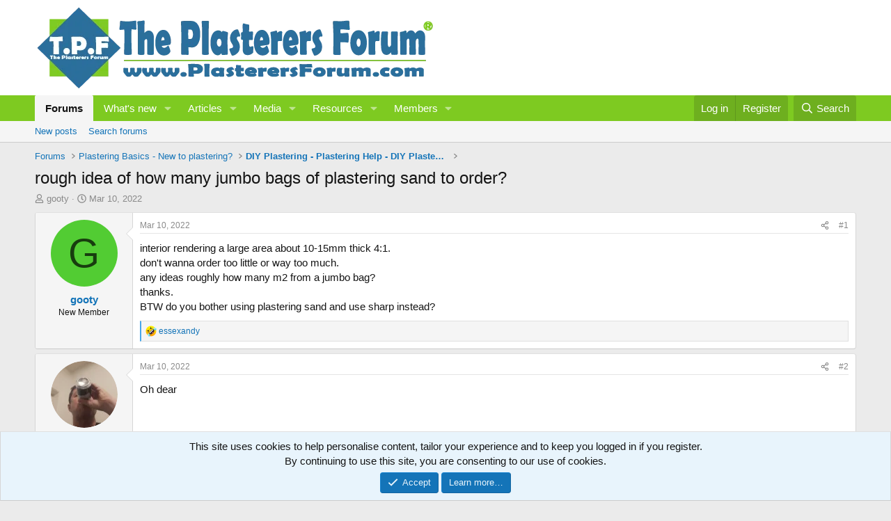

--- FILE ---
content_type: text/html; charset=utf-8
request_url: https://www.plasterersforum.com/threads/rough-idea-of-how-many-jumbo-bags-of-plastering-sand-to-order.86716/
body_size: 25343
content:
<!DOCTYPE html>
<html id="XF" lang="en-US" dir="LTR"
	data-xf="2.3"
	data-app="public"
	
	
	data-template="thread_view"
	data-container-key="node-126"
	data-content-key="thread-86716"
	data-logged-in="false"
	data-cookie-prefix="xf_"
	data-csrf=""
	class="has-no-js template-thread_view"
	>
<head>
	
	
	

	<meta charset="utf-8" />
	<title>rough idea of how many jumbo bags of plastering sand to order? | The Original Plasterers Forum</title>
	<link rel="manifest" href="/webmanifest.php">

	<meta http-equiv="X-UA-Compatible" content="IE=Edge" />
	<meta name="viewport" content="width=device-width, initial-scale=1, viewport-fit=cover">

	
		<meta name="theme-color" content="#ffffff" />
	

	<meta name="apple-mobile-web-app-title" content="A forum For Plastering - Rendering Forum">
	

	
		
		<meta name="description" content="interior rendering a large area about 10-15mm thick 4:1.
don&#039;t wanna order too little or way too much.
any ideas roughly how many m2 from a jumbo bag..." />
		<meta property="og:description" content="interior rendering a large area about 10-15mm thick 4:1.
don&#039;t wanna order too little or way too much.
any ideas roughly how many m2 from a jumbo bag?
thanks.
BTW do you bother using plastering sand and use sharp instead?" />
		<meta property="twitter:description" content="interior rendering a large area about 10-15mm thick 4:1.
don&#039;t wanna order too little or way too much.
any ideas roughly how many m2 from a jumbo bag?
thanks.
BTW do you bother using plastering..." />
	
	
		<meta property="og:url" content="https://www.plasterersforum.com/threads/rough-idea-of-how-many-jumbo-bags-of-plastering-sand-to-order.86716/" />
	
		<link rel="canonical" href="https://www.plasterersforum.com/threads/rough-idea-of-how-many-jumbo-bags-of-plastering-sand-to-order.86716/" />
	

	
		
	
	
	<meta property="og:site_name" content="The Original Plasterers Forum" />


	
	
		
	
	
	<meta property="og:type" content="website" />


	
	
		
	
	
	
		<meta property="og:title" content="rough idea of how many jumbo bags of plastering sand to order?" />
		<meta property="twitter:title" content="rough idea of how many jumbo bags of plastering sand to order?" />
	


	
	
	
	

	
	
		<script async src="https://www.googletagmanager.com/gtag/js?id=G-B99Q9PQCSD"></script>
	
	<script>
		window.dataLayer=window.dataLayer||[];function gtag(){dataLayer.push(arguments)}gtag("js",new Date);gtag('config','G-B99Q9PQCSD',{'style_id':5,'node_id':126,'node_title':'DIY Plastering - Plastering Help - DIY Plastering ','thread_id':86716,'thread_title':'rough idea of how many jumbo bags of plastering sand to order?','thread_author':'gooty',});
!function(b,c){"object"==typeof console&&"function"==typeof console.error&&(console.error_old=console.error,console.error=function(){console.error_old.apply(this,arguments);b.gtag("event","exception",{error_type:"console",error_message:arguments[0],fatal:!1})});b.onerror=function(a,d,e){b.gtag("event","exception",{error_type:"javascript",error_message:a,error_location:d,error_line_number:e,fatal:!1})};b.onload=function(){c.querySelectorAll("img").forEach(a=>{a.complete&&0===a.naturalWidth&&b.gtag("event",
"exception",{error_type:"image",error_message:"not_loaded",error_location:a.src,fatal:!1})})}}(window,document);
	</script>


	
	
	

	<link rel="stylesheet" href="/css.php?css=public%3Anormalize.css%2Cpublic%3Afa.css%2Cpublic%3Acore.less%2Cpublic%3Aapp.less&amp;s=5&amp;l=1&amp;d=1766959364&amp;k=0422286437be1512c8b68eb0775e8db359941d26" />

	<link rel="stylesheet" href="/css.php?css=public%3Abb_code.less%2Cpublic%3Alightbox.less%2Cpublic%3Amessage.less%2Cpublic%3Anotices.less%2Cpublic%3Ashare_controls.less%2Cpublic%3Asiropu_ads_manager_ad.less%2Cpublic%3Astructured_list.less%2Cpublic%3AsvLazyImageLoader.less%2Cpublic%3Aextra.less&amp;s=5&amp;l=1&amp;d=1766959364&amp;k=6aa92c4e6ea56aff55027d69b4144c07b4b8c9f3" />


	
		<script src="/js/xf/preamble.min.js?_v=ad23169d"></script>
	

	
	<script src="/js/vendor/vendor-compiled.js?_v=ad23169d" defer></script>
	<script src="/js/xf/core-compiled.js?_v=ad23169d" defer></script>

	<script>
	XF.samViewCountMethod = "view";
	XF.samServerTime = 1769970753;
	XF.samItem = ".samItem";
	XF.samCodeUnit = ".samCodeUnit";
	XF.samBannerUnit = ".samBannerUnit";
</script>


<script>
	window.addEventListener('DOMContentLoaded', () => {
		var bkp = document.querySelectorAll('div[data-ba]');
		if (bkp) {
			bkp.forEach(item => {
				var ad = item;
				if (ad.querySelector('ins.adsbygoogle').style.display == 'none') {
					 XF.ajax('GET', XF.canonicalizeUrl('index.php?sam-item/' + ad.dataset.ba + '/get-backup'), {}, data => {
						 if (data.backup) {
							 ad.html(data.backup);
						 }
					 }, { skipDefault: true, global: false});
				}
			});
		}
		const advHere = document.querySelectorAll('.samAdvertiseHereLink');
		if (advHere) {
			advHere.forEach(item => {
				var unit = item.parentNode;
				if (unit.classList.contains('samCustomSize')) {
					unit.style.marginBottom = 20;
				}
			});
		}
		const ff = document.querySelectorAll('div[data-position="footer_fixed"] > div[data-cv="true"]');
		if (ff) {
			ff.forEach(item => {
				XF.trigger(item, 'adView');
			});
		}
	});
</script>
	
	

		
			
		

		
	



	<script>
		XF.ready(() =>
		{
			XF.extendObject(true, XF.config, {
				// 
				userId: 0,
				enablePush: true,
				pushAppServerKey: 'BFz5cc4f+oaC6mfmksmjbB69N/fHAC0B84+Hm+IaDeCvBK1J72ufun9fVEvGQMAszvtlKUX9w2j6+UkzUtSPpgY=',
				url: {
					fullBase: 'https://www.plasterersforum.com/',
					basePath: '/',
					css: '/css.php?css=__SENTINEL__&s=5&l=1&d=1766959364',
					js: '/js/__SENTINEL__?_v=ad23169d',
					icon: '/data/local/icons/__VARIANT__.svg?v=1766959376#__NAME__',
					iconInline: '/styles/fa/__VARIANT__/__NAME__.svg?v=5.15.3',
					keepAlive: '/login/keep-alive'
				},
				cookie: {
					path: '/',
					domain: '',
					prefix: 'xf_',
					secure: true,
					consentMode: 'simple',
					consented: ["optional","_third_party"]
				},
				cacheKey: 'f3ed7234243583f554e27d349fe769c5',
				csrf: '',
				js: {"\/js\/xf\/lightbox-compiled.js?_v=ad23169d":true,"\/js\/sv\/lazyimageloader\/xf\/lightbox.min.js?_v=ad23169d":true,"\/js\/sv\/lazyimageloader\/lazy-compiled.js?_v=ad23169d":true,"\/js\/siropu\/am\/core.min.js?_v=ad23169d":true},
				fullJs: false,
				css: {"public:bb_code.less":true,"public:lightbox.less":true,"public:message.less":true,"public:notices.less":true,"public:share_controls.less":true,"public:siropu_ads_manager_ad.less":true,"public:structured_list.less":true,"public:svLazyImageLoader.less":true,"public:extra.less":true},
				time: {
					now: 1769970753,
					today: 1769904000,
					todayDow: 0,
					tomorrow: 1769990400,
					yesterday: 1769817600,
					week: 1769385600,
					month: 1769904000,
					year: 1767225600
				},
				style: {
					light: '',
					dark: '',
					defaultColorScheme: 'light'
				},
				borderSizeFeature: '3px',
				fontAwesomeWeight: 'r',
				enableRtnProtect: true,
				
				enableFormSubmitSticky: true,
				imageOptimization: 'optimize',
				imageOptimizationQuality: 0.85,
				uploadMaxFilesize: 1073741824,
				uploadMaxWidth: 1600,
				uploadMaxHeight: 1600,
				allowedVideoExtensions: ["m4v","mov","mp4","mp4v","mpeg","mpg","ogv","webm"],
				allowedAudioExtensions: ["mp3","opus","ogg","wav"],
				shortcodeToEmoji: true,
				visitorCounts: {
					conversations_unread: '0',
					alerts_unviewed: '0',
					total_unread: '0',
					title_count: true,
					icon_indicator: true
				},
				jsMt: {"xf\/action.js":"a9ee3008","xf\/embed.js":"a9ee3008","xf\/form.js":"a9ee3008","xf\/structure.js":"a9ee3008","xf\/tooltip.js":"a9ee3008"},
				jsState: {},
				publicMetadataLogoUrl: '',
				publicPushBadgeUrl: 'https://www.plasterersforum.com/styles/default/xenforo/bell.png'
			})

			XF.extendObject(XF.phrases, {
				// 
"svStandardLib_time.day": "{count} day",
"svStandardLib_time.days": "{count} days",
"svStandardLib_time.hour": "{count} hour",
"svStandardLib_time.hours": "{count} hours",
"svStandardLib_time.minute": "{count} minutes",
"svStandardLib_time.minutes": "{count} minutes",
"svStandardLib_time.month": "{count} month",
"svStandardLib_time.months": "{count} months",
"svStandardLib_time.second": "{count} second",
"svStandardLib_time.seconds": "{count} seconds",
"svStandardLib_time.week": "time.week",
"svStandardLib_time.weeks": "{count} weeks",
"svStandardLib_time.year": "{count} year",
"svStandardLib_time.years": "{count} years",
				date_x_at_time_y:     "{date} at {time}",
				day_x_at_time_y:      "{day} at {time}",
				yesterday_at_x:       "Yesterday at {time}",
				x_minutes_ago:        "{minutes} minutes ago",
				one_minute_ago:       "1 minute ago",
				a_moment_ago:         "A moment ago",
				today_at_x:           "Today at {time}",
				in_a_moment:          "In a moment",
				in_a_minute:          "In a minute",
				in_x_minutes:         "In {minutes} minutes",
				later_today_at_x:     "Later today at {time}",
				tomorrow_at_x:        "Tomorrow at {time}",
				short_date_x_minutes: "{minutes}m",
				short_date_x_hours:   "{hours}h",
				short_date_x_days:    "{days}d",

				day0: "Sunday",
				day1: "Monday",
				day2: "Tuesday",
				day3: "Wednesday",
				day4: "Thursday",
				day5: "Friday",
				day6: "Saturday",

				dayShort0: "Sun",
				dayShort1: "Mon",
				dayShort2: "Tue",
				dayShort3: "Wed",
				dayShort4: "Thu",
				dayShort5: "Fri",
				dayShort6: "Sat",

				month0: "January",
				month1: "February",
				month2: "March",
				month3: "April",
				month4: "May",
				month5: "June",
				month6: "July",
				month7: "August",
				month8: "September",
				month9: "October",
				month10: "November",
				month11: "December",

				active_user_changed_reload_page: "The active user has changed. Reload the page for the latest version.",
				server_did_not_respond_in_time_try_again: "The server did not respond in time. Please try again.",
				oops_we_ran_into_some_problems: "Oops! We ran into some problems.",
				oops_we_ran_into_some_problems_more_details_console: "Oops! We ran into some problems. Please try again later. More error details may be in the browser console.",
				file_too_large_to_upload: "The file is too large to be uploaded.",
				uploaded_file_is_too_large_for_server_to_process: "The uploaded file is too large for the server to process.",
				files_being_uploaded_are_you_sure: "Files are still being uploaded. Are you sure you want to submit this form?",
				attach: "Upload photo and video",
				rich_text_box: "Rich text box",
				close: "Close",
				link_copied_to_clipboard: "Link copied to clipboard.",
				text_copied_to_clipboard: "Text copied to clipboard.",
				loading: "Loading…",
				you_have_exceeded_maximum_number_of_selectable_items: "You have exceeded the maximum number of selectable items.",

				processing: "Processing",
				'processing...': "Processing…",

				showing_x_of_y_items: "Showing {count} of {total} items",
				showing_all_items: "Showing all items",
				no_items_to_display: "No items to display",

				number_button_up: "Increase",
				number_button_down: "Decrease",

				push_enable_notification_title: "Push notifications enabled successfully at The Original Plasterers Forum",
				push_enable_notification_body: "Thank you for enabling push notifications!",

				pull_down_to_refresh: "Pull down to refresh",
				release_to_refresh: "Release to refresh",
				refreshing: "Refreshing…"
			})
		})
	
document.querySelectorAll(".file-preview").forEach(filePreview=>{filePreview.addEventListener("click",()=>{gtag('event','file_download',{link_url:(new URL(filePreview.getAttribute("href"),window.location.origin)).href, file_name:filePreview.parentNode.querySelector('.file-name').textContent});});});document.querySelectorAll('.shareButtons-button').forEach(shareButton=>{shareButton.addEventListener('click',()=>{gtag('event','share',{method:shareButton.getAttribute('class').match(/.*shareButtons-button--(.*?)$|\s/)[1]});});});document.querySelectorAll('.bookmarkLink:not(.is-bookmarked)').forEach(bookmarkLink=>{bookmarkLink.addEventListener('click',()=>{gtag('event','bookmark');});});setTimeout(()=>{document.querySelectorAll(".adsbygoogle").forEach(a=>{a.addEventListener("mouseenter",()=>{XF.aH=!0});a.addEventListener("mouseleave",()=>{XF.aH=!1});gtag("event","ads_impression",{ad_platform:"adsense"})});["pagehide","blur"].forEach(function(a){window.addEventListener(a,()=>{XF.aH&&gtag("event","ad_click",{ad_platform:"adsense"})},!1)})},3E3);
</script>

	<script src="/js/xf/lightbox-compiled.js?_v=ad23169d" defer></script>
<script src="/js/sv/lazyimageloader/xf/lightbox.min.js?_v=ad23169d" defer></script>
<script src="/js/sv/lazyimageloader/lazy-compiled.js?_v=ad23169d" defer></script>
<script src="/js/siropu/am/core.min.js?_v=ad23169d" defer></script>



	

	
 <script async src="https://pagead2.googlesyndication.com/pagead/js/adsbygoogle.js?client=ca-pub-3529578571615732"
     crossorigin="anonymous"></script> 

</head>
<body data-template="thread_view">

	

		
			
		

		
	


	

		
			
		

		
	


<div class="p-pageWrapper" id="top">

	

	<header class="p-header" id="header">
		<div class="p-header-inner">
			<div class="p-header-content">
				<div class="p-header-logo p-header-logo--image">
					<a href="/">
						

	

	
		
		

		
	

	

	<picture data-variations="{&quot;default&quot;:{&quot;1&quot;:&quot;https:\/\/data.plasterersforum.com\/assets\/logo_default\/ScaZBSu.webp&quot;,&quot;2&quot;:null}}">
		
		
		

		

		<img src="https://data.plasterersforum.com/assets/logo_default/ScaZBSu.webp"  width="645" height="125" alt="The Original Plasterers Forum"  />
	</picture>


					</a>
				</div>

				
	

		
			
		

		
	


			</div>
		</div>
	</header>

	
	

	
		<div class="p-navSticky p-navSticky--primary" data-xf-init="sticky-header">
			
		<nav class="p-nav">
			<div class="p-nav-inner">
				<button type="button" class="button button--plain p-nav-menuTrigger" data-xf-click="off-canvas" data-menu=".js-headerOffCanvasMenu" tabindex="0" aria-label="Menu"><span class="button-text">
					<i aria-hidden="true"></i>
				</span></button>

				<div class="p-nav-smallLogo">
					<a href="/">
						

	

	
		
		

		
	

	

	<picture data-variations="{&quot;default&quot;:{&quot;1&quot;:&quot;https:\/\/data.plasterersforum.com\/assets\/logo_default\/ScaZBSu.webp&quot;,&quot;2&quot;:null}}">
		
		
		

		

		<img src="https://data.plasterersforum.com/assets/logo_default/ScaZBSu.webp"  width="645" height="125" alt="The Original Plasterers Forum"  />
	</picture>


					</a>
				</div>

				<div class="p-nav-scroller hScroller" data-xf-init="h-scroller" data-auto-scroll=".p-navEl.is-selected">
					<div class="hScroller-scroll">
						<ul class="p-nav-list js-offCanvasNavSource">
							
								<li>
									
	<div class="p-navEl is-selected" data-has-children="true">
	

		
	
	<a href="https://www.plasterersforum.com/"
	class="p-navEl-link p-navEl-link--splitMenu "
	
	
	data-nav-id="forums">Forums</a>


		<a data-xf-key="1"
			data-xf-click="menu"
			data-menu-pos-ref="< .p-navEl"
			class="p-navEl-splitTrigger"
			role="button"
			tabindex="0"
			aria-label="Toggle expanded"
			aria-expanded="false"
			aria-haspopup="true"></a>

		
	
		<div class="menu menu--structural" data-menu="menu" aria-hidden="true">
			<div class="menu-content">
				
					
	
	
	<a href="/whats-new/posts/"
	class="menu-linkRow u-indentDepth0 js-offCanvasCopy "
	
	
	data-nav-id="newPosts">New posts</a>

	

				
					
	
	
	<a href="/search/?type=post"
	class="menu-linkRow u-indentDepth0 js-offCanvasCopy "
	
	
	data-nav-id="searchForums">Search forums</a>

	

				
			</div>
		</div>
	
	</div>

								</li>
							
								<li>
									
	<div class="p-navEl " data-has-children="true">
	

		
	
	<a href="/whats-new/"
	class="p-navEl-link p-navEl-link--splitMenu "
	
	
	data-nav-id="whatsNew">What's new</a>


		<a data-xf-key="2"
			data-xf-click="menu"
			data-menu-pos-ref="< .p-navEl"
			class="p-navEl-splitTrigger"
			role="button"
			tabindex="0"
			aria-label="Toggle expanded"
			aria-expanded="false"
			aria-haspopup="true"></a>

		
	
		<div class="menu menu--structural" data-menu="menu" aria-hidden="true">
			<div class="menu-content">
				
					
	
	
	<a href="/featured/"
	class="menu-linkRow u-indentDepth0 js-offCanvasCopy "
	
	
	data-nav-id="featured">Featured content</a>

	

				
					
	
	
	<a href="/whats-new/posts/"
	class="menu-linkRow u-indentDepth0 js-offCanvasCopy "
	 rel="nofollow"
	
	data-nav-id="whatsNewPosts">New posts</a>

	

				
					
	
	
	<a href="/whats-new/media/"
	class="menu-linkRow u-indentDepth0 js-offCanvasCopy "
	 rel="nofollow"
	
	data-nav-id="xfmgWhatsNewNewMedia">New media</a>

	

				
					
	
	
	<a href="/whats-new/ams-articles/"
	class="menu-linkRow u-indentDepth0 js-offCanvasCopy "
	 rel="nofollow"
	
	data-nav-id="xaAmsWhatsNewNewArticles">New articles</a>

	

				
					
	
	
	<a href="/whats-new/media-comments/"
	class="menu-linkRow u-indentDepth0 js-offCanvasCopy "
	 rel="nofollow"
	
	data-nav-id="xfmgWhatsNewMediaComments">New media comments</a>

	

				
					
	
	
	<a href="/whats-new/ams-comments/"
	class="menu-linkRow u-indentDepth0 js-offCanvasCopy "
	 rel="nofollow"
	
	data-nav-id="xaAmsWhatsNewArticleComments">New article comments</a>

	

				
					
	
	
	<a href="/whats-new/resources/"
	class="menu-linkRow u-indentDepth0 js-offCanvasCopy "
	 rel="nofollow"
	
	data-nav-id="xfrmNewResources">New resources</a>

	

				
					
	
	
	<a href="/whats-new/latest-activity"
	class="menu-linkRow u-indentDepth0 js-offCanvasCopy "
	 rel="nofollow"
	
	data-nav-id="latestActivity">Latest activity</a>

	

				
			</div>
		</div>
	
	</div>

								</li>
							
								<li>
									
	<div class="p-navEl " data-has-children="true">
	

		
	
	<a href="/articles/"
	class="p-navEl-link p-navEl-link--splitMenu "
	
	
	data-nav-id="xa_ams">Articles</a>


		<a data-xf-key="3"
			data-xf-click="menu"
			data-menu-pos-ref="< .p-navEl"
			class="p-navEl-splitTrigger"
			role="button"
			tabindex="0"
			aria-label="Toggle expanded"
			aria-expanded="false"
			aria-haspopup="true"></a>

		
	
		<div class="menu menu--structural" data-menu="menu" aria-hidden="true">
			<div class="menu-content">
				
					
	
	
	<a href="/whats-new/ams-articles/"
	class="menu-linkRow u-indentDepth0 js-offCanvasCopy "
	 rel="nofollow"
	
	data-nav-id="xa_amsNewArticles">New articles</a>

	

				
					
	
	
	<a href="/whats-new/ams-comments/"
	class="menu-linkRow u-indentDepth0 js-offCanvasCopy "
	 rel="nofollow"
	
	data-nav-id="xa_amsNewComments">New comments</a>

	

				
					
	
	
	<a href="/articles/latest-reviews"
	class="menu-linkRow u-indentDepth0 js-offCanvasCopy "
	 rel="nofollow"
	
	data-nav-id="xa_amsLatestReviews">Latest reviews</a>

	

				
					
	
	
	<a href="/articles/authors/"
	class="menu-linkRow u-indentDepth0 js-offCanvasCopy "
	
	
	data-nav-id="xa_amsAuthorList">Author list</a>

	

				
					
	
	
	<a href="/search/?type=ams_article"
	class="menu-linkRow u-indentDepth0 js-offCanvasCopy "
	
	
	data-nav-id="xa_amsSearchArticles">Search articles</a>

	

				
			</div>
		</div>
	
	</div>

								</li>
							
								<li>
									
	<div class="p-navEl " data-has-children="true">
	

		
	
	<a href="/media/"
	class="p-navEl-link p-navEl-link--splitMenu "
	
	
	data-nav-id="xfmg">Media</a>


		<a data-xf-key="4"
			data-xf-click="menu"
			data-menu-pos-ref="< .p-navEl"
			class="p-navEl-splitTrigger"
			role="button"
			tabindex="0"
			aria-label="Toggle expanded"
			aria-expanded="false"
			aria-haspopup="true"></a>

		
	
		<div class="menu menu--structural" data-menu="menu" aria-hidden="true">
			<div class="menu-content">
				
					
	
	
	<a href="/whats-new/media/"
	class="menu-linkRow u-indentDepth0 js-offCanvasCopy "
	 rel="nofollow"
	
	data-nav-id="xfmgNewMedia">New media</a>

	

				
					
	
	
	<a href="/whats-new/media-comments/"
	class="menu-linkRow u-indentDepth0 js-offCanvasCopy "
	 rel="nofollow"
	
	data-nav-id="xfmgNewComments">New comments</a>

	

				
					
	
	
	<a href="/search/?type=xfmg_media"
	class="menu-linkRow u-indentDepth0 js-offCanvasCopy "
	
	
	data-nav-id="xfmgSearchMedia">Search media</a>

	

				
			</div>
		</div>
	
	</div>

								</li>
							
								<li>
									
	<div class="p-navEl " data-has-children="true">
	

		
	
	<a href="/resources/"
	class="p-navEl-link p-navEl-link--splitMenu "
	
	
	data-nav-id="xfrm">Resources</a>


		<a data-xf-key="5"
			data-xf-click="menu"
			data-menu-pos-ref="< .p-navEl"
			class="p-navEl-splitTrigger"
			role="button"
			tabindex="0"
			aria-label="Toggle expanded"
			aria-expanded="false"
			aria-haspopup="true"></a>

		
	
		<div class="menu menu--structural" data-menu="menu" aria-hidden="true">
			<div class="menu-content">
				
					
	
	
	<a href="/resources/latest-reviews"
	class="menu-linkRow u-indentDepth0 js-offCanvasCopy "
	
	
	data-nav-id="xfrmLatestReviews">Latest reviews</a>

	

				
					
	
	
	<a href="/search/?type=resource"
	class="menu-linkRow u-indentDepth0 js-offCanvasCopy "
	
	
	data-nav-id="xfrmSearchResources">Search resources</a>

	

				
			</div>
		</div>
	
	</div>

								</li>
							
								<li>
									
	<div class="p-navEl " data-has-children="true">
	

		
	
	<a href="/members/"
	class="p-navEl-link p-navEl-link--splitMenu "
	
	
	data-nav-id="members">Members</a>


		<a data-xf-key="6"
			data-xf-click="menu"
			data-menu-pos-ref="< .p-navEl"
			class="p-navEl-splitTrigger"
			role="button"
			tabindex="0"
			aria-label="Toggle expanded"
			aria-expanded="false"
			aria-haspopup="true"></a>

		
	
		<div class="menu menu--structural" data-menu="menu" aria-hidden="true">
			<div class="menu-content">
				
					
	
	
	<a href="/online/"
	class="menu-linkRow u-indentDepth0 js-offCanvasCopy "
	
	
	data-nav-id="currentVisitors">Current visitors</a>

	

				
			</div>
		</div>
	
	</div>

								</li>
							
						</ul>
					</div>
				</div>

				<div class="p-nav-opposite">
					<div class="p-navgroup p-account p-navgroup--guest">
						
							<a href="/login/" class="p-navgroup-link p-navgroup-link--textual p-navgroup-link--logIn"
								data-xf-click="overlay" data-follow-redirects="on">
								<span class="p-navgroup-linkText">Log in</span>
							</a>
							
								<a href="/login/register" class="p-navgroup-link p-navgroup-link--textual p-navgroup-link--register"
									data-xf-click="overlay" data-follow-redirects="on">
									<span class="p-navgroup-linkText">Register</span>
								</a>
							
						
					</div>

					<div class="p-navgroup p-discovery">
						<a href="/whats-new/"
							class="p-navgroup-link p-navgroup-link--iconic p-navgroup-link--whatsnew"
							aria-label="What&#039;s new"
							title="What&#039;s new">
							<i aria-hidden="true"></i>
							<span class="p-navgroup-linkText">What's new</span>
						</a>

						
							<a href="/search/"
								class="p-navgroup-link p-navgroup-link--iconic p-navgroup-link--search"
								data-xf-click="menu"
								data-xf-key="/"
								aria-label="Search"
								aria-expanded="false"
								aria-haspopup="true"
								title="Search">
								<i aria-hidden="true"></i>
								<span class="p-navgroup-linkText">Search</span>
							</a>
							<div class="menu menu--structural menu--wide" data-menu="menu" aria-hidden="true">
								<form action="/search/search" method="post"
									class="menu-content"
									data-xf-init="quick-search">

									<h3 class="menu-header">Search</h3>
									
									<div class="menu-row">
										
											<div class="inputGroup inputGroup--joined">
												<input type="text" class="input" name="keywords" data-acurl="/search/auto-complete" placeholder="Search…" aria-label="Search" data-menu-autofocus="true" />
												
			<select name="constraints" class="js-quickSearch-constraint input" aria-label="Search within">
				<option value="">Everywhere</option>
<option value="{&quot;search_type&quot;:&quot;post&quot;}">Threads</option>
<option value="{&quot;search_type&quot;:&quot;post&quot;,&quot;c&quot;:{&quot;nodes&quot;:[126],&quot;child_nodes&quot;:1}}">This forum</option>
<option value="{&quot;search_type&quot;:&quot;post&quot;,&quot;c&quot;:{&quot;thread&quot;:86716}}">This thread</option>

			</select>
		
											</div>
										
									</div>

									
									<div class="menu-row">
										<label class="iconic"><input type="checkbox"  name="c[title_only]" value="1" /><i aria-hidden="true"></i><span class="iconic-label">Search titles only

													
													<span tabindex="0" role="button"
														data-xf-init="tooltip" data-trigger="hover focus click" title="Tags will also be searched in content where tags are supported">

														<i class="fa--xf far fa-question-circle  u-muted u-smaller"><svg xmlns="http://www.w3.org/2000/svg" role="img" ><title>Note</title><use href="/data/local/icons/regular.svg?v=1766959376#question-circle"></use></svg></i>
													</span></span></label>

									</div>
									
									<div class="menu-row">
										<div class="inputGroup">
											<span class="inputGroup-text" id="ctrl_search_menu_by_member">By:</span>
											<input type="text" class="input" name="c[users]" data-xf-init="auto-complete" placeholder="Member" aria-labelledby="ctrl_search_menu_by_member" />
										</div>
									</div>
									
<div class="menu-footer">
									<span class="menu-footer-controls">
										<button type="submit" class="button button--icon button--icon--search button--primary"><i class="fa--xf far fa-search "><svg xmlns="http://www.w3.org/2000/svg" role="img" aria-hidden="true" ><use href="/data/local/icons/regular.svg?v=1766959376#search"></use></svg></i><span class="button-text">Search</span></button>
										<button type="submit" class="button " name="from_search_menu"><span class="button-text">Advanced search…</span></button>
									</span>
									</div>

									<input type="hidden" name="_xfToken" value="" />
								</form>
							</div>
						
					</div>
				</div>
			</div>
		</nav>
	
		</div>
		
		
			<div class="p-sectionLinks">
				<div class="p-sectionLinks-inner hScroller" data-xf-init="h-scroller">
					<div class="hScroller-scroll">
						<ul class="p-sectionLinks-list">
							
								<li>
									
	<div class="p-navEl " >
	

		
	
	<a href="/whats-new/posts/"
	class="p-navEl-link "
	
	data-xf-key="alt+1"
	data-nav-id="newPosts">New posts</a>


		

		
	
	</div>

								</li>
							
								<li>
									
	<div class="p-navEl " >
	

		
	
	<a href="/search/?type=post"
	class="p-navEl-link "
	
	data-xf-key="alt+2"
	data-nav-id="searchForums">Search forums</a>


		

		
	
	</div>

								</li>
							
						</ul>
					</div>
				</div>
			</div>
			
	
		

	<div class="offCanvasMenu offCanvasMenu--nav js-headerOffCanvasMenu" data-menu="menu" aria-hidden="true" data-ocm-builder="navigation">
		<div class="offCanvasMenu-backdrop" data-menu-close="true"></div>
		<div class="offCanvasMenu-content">
			<div class="offCanvasMenu-header">
				Menu
				<a class="offCanvasMenu-closer" data-menu-close="true" role="button" tabindex="0" aria-label="Close"></a>
			</div>
			
				<div class="p-offCanvasRegisterLink">
					<div class="offCanvasMenu-linkHolder">
						<a href="/login/" class="offCanvasMenu-link" data-xf-click="overlay" data-menu-close="true">
							Log in
						</a>
					</div>
					<hr class="offCanvasMenu-separator" />
					
						<div class="offCanvasMenu-linkHolder">
							<a href="/login/register" class="offCanvasMenu-link" data-xf-click="overlay" data-menu-close="true">
								Register
							</a>
						</div>
						<hr class="offCanvasMenu-separator" />
					
				</div>
			
			<div class="js-offCanvasNavTarget"></div>
			<div class="offCanvasMenu-installBanner js-installPromptContainer" style="display: none;" data-xf-init="install-prompt">
				<div class="offCanvasMenu-installBanner-header">Install the app</div>
				<button type="button" class="button js-installPromptButton"><span class="button-text">Install</span></button>
				<template class="js-installTemplateIOS">

					<div class="js-installTemplateContent">
						<div class="overlay-title">How to install the app on iOS</div>
						<div class="block-body">
							<div class="block-row">
								<p>
									Follow along with the video below to see how to install our site as a web app on your home screen.
								</p>
								<p style="text-align: center">
									<video src="/styles/default/xenforo/add_to_home.mp4"
										width="280" height="480" autoplay loop muted playsinline></video>
								</p>
								<p>
									<small><strong>Note:</strong> This feature may not be available in some browsers.</small>
								</p>
							</div>
						</div>
					</div>
				</template>
			</div>
		</div>
	</div>

	<div class="p-body">
		<div class="p-body-inner">
			<!--XF:EXTRA_OUTPUT-->


			

			

			
	

		
			
		

		
	


			
	
		<ul class="p-breadcrumbs "
			itemscope itemtype="https://schema.org/BreadcrumbList">
			
				

				
				

				

				
					
					
	<li itemprop="itemListElement" itemscope itemtype="https://schema.org/ListItem">
		<a href="https://www.plasterersforum.com/" itemprop="item">
			<span itemprop="name">Forums</span>
		</a>
		<meta itemprop="position" content="1" />
	</li>

				
				
					
					
	<li itemprop="itemListElement" itemscope itemtype="https://schema.org/ListItem">
		<a href="/#plastering-basics-new-to-plastering.82" itemprop="item">
			<span itemprop="name">Plastering Basics - New to plastering?</span>
		</a>
		<meta itemprop="position" content="2" />
	</li>

				
					
					
	<li itemprop="itemListElement" itemscope itemtype="https://schema.org/ListItem">
		<a href="/forums/diy-plastering-plastering-help-diy-plastering.126/" itemprop="item">
			<span itemprop="name">DIY Plastering - Plastering Help - DIY Plastering </span>
		</a>
		<meta itemprop="position" content="3" />
	</li>

				
			
		</ul>
	

			
	

		
			
		

		
	



			
	<noscript class="js-jsWarning"><div class="blockMessage blockMessage--important blockMessage--iconic u-noJsOnly">JavaScript is disabled. For a better experience, please enable JavaScript in your browser before proceeding.</div></noscript>

			
	<div class="blockMessage blockMessage--important blockMessage--iconic js-browserWarning" style="display: none">You are using an out of date browser. It  may not display this or other websites correctly.<br />You should upgrade or use an <a href="https://www.google.com/chrome/" target="_blank" rel="noopener">alternative browser</a>.</div>


			
				<div class="p-body-header">
					
						
							<div class="p-title ">
								
									
										<h1 class="p-title-value">rough idea of how many jumbo bags of plastering sand to order?</h1>
									
									
								
							</div>
						

						
							<div class="p-description">
	<ul class="listInline listInline--bullet">
		<li>
			<i class="fa--xf far fa-user "><svg xmlns="http://www.w3.org/2000/svg" role="img" ><title>Thread starter</title><use href="/data/local/icons/regular.svg?v=1766959376#user"></use></svg></i>
			<span class="u-srOnly">Thread starter</span>

			<a href="/members/gooty.69940/" class="username  u-concealed" dir="auto" data-user-id="69940" data-xf-init="member-tooltip">gooty</a>
		</li>
		<li>
			<i class="fa--xf far fa-clock "><svg xmlns="http://www.w3.org/2000/svg" role="img" ><title>Start date</title><use href="/data/local/icons/regular.svg?v=1766959376#clock"></use></svg></i>
			<span class="u-srOnly">Start date</span>

			<a href="/threads/rough-idea-of-how-many-jumbo-bags-of-plastering-sand-to-order.86716/" class="u-concealed"><time  class="u-dt" dir="auto" datetime="2022-03-10T12:18:24+0000" data-timestamp="1646914704" data-date="Mar 10, 2022" data-time="12:18 PM" data-short="Mar &#039;22" title="Mar 10, 2022 at 12:18 PM">Mar 10, 2022</time></a>
		</li>
		
		
	</ul>
</div>
						
					
				</div>
			

			<div class="p-body-main  ">
				
				<div class="p-body-contentCol"></div>
				

				

				<div class="p-body-content">
					
	

		
			
		

		
	


					<div class="p-body-pageContent">










	
	
	
		
	
	
	


	
	
	
		
	
	
	


	
	
		
	
	
	


	
	



	












	

	
		
		
	








	

		
			
		

		
	











	

		
			
		

		
	



	

		
			
		

		
	



<div class="block block--messages" data-xf-init="" data-type="post" data-href="/inline-mod/" data-search-target="*">

	<span class="u-anchorTarget" id="posts"></span>

	
		
	

	

	<div class="block-outer"></div>

	

	
		
	<div class="block-outer js-threadStatusField"></div>

	

	<div class="block-container lbContainer"
		data-xf-init="lightbox select-to-quote"
		data-message-selector=".js-post"
		data-lb-id="thread-86716"
		data-lb-universal="0">

		<div class="block-body js-replyNewMessageContainer">
			
				


	

		
			
		

		
	



					

					
						

	
	

	

	
	<article class="message message--post js-post js-inlineModContainer  "
		data-author="gooty"
		data-content="post-1515942"
		id="js-post-1515942"
		>

		

		<span class="u-anchorTarget" id="post-1515942"></span>

		
			<div class="message-inner">
				
					<div class="message-cell message-cell--user">
						

	<section class="message-user"
		
		
		>

		

		<div class="message-avatar ">
			<div class="message-avatar-wrapper">
				<a href="/members/gooty.69940/" class="avatar avatar--m avatar--default avatar--default--dynamic" data-user-id="69940" data-xf-init="member-tooltip" style="background-color: #52cc33; color: #183d0f">
			<span class="avatar-u69940-m" role="img" aria-label="gooty">G</span> 
		</a>
				
			</div>
		</div>
		<div class="message-userDetails">
			<h4 class="message-name"><a href="/members/gooty.69940/" class="username " dir="auto" data-user-id="69940" data-xf-init="member-tooltip">gooty</a></h4>
			<h5 class="userTitle message-userTitle" dir="auto">New Member</h5>
			
		</div>
		
			
			
		
		<span class="message-userArrow"></span>
	</section>

					</div>
				

				
					<div class="message-cell message-cell--main">
					
						<div class="message-main js-quickEditTarget">

							
								

	

	<header class="message-attribution message-attribution--split">
		<ul class="message-attribution-main listInline ">
			
			
			<li class="u-concealed">
				<a href="/threads/rough-idea-of-how-many-jumbo-bags-of-plastering-sand-to-order.86716/#post-1515942" rel="nofollow" >
					<time  class="u-dt" dir="auto" datetime="2022-03-10T12:18:24+0000" data-timestamp="1646914704" data-date="Mar 10, 2022" data-time="12:18 PM" data-short="Mar &#039;22" title="Mar 10, 2022 at 12:18 PM">Mar 10, 2022</time>
				</a>
			</li>
			
		</ul>

		<ul class="message-attribution-opposite message-attribution-opposite--list ">
			
			<li>
				<a href="/threads/rough-idea-of-how-many-jumbo-bags-of-plastering-sand-to-order.86716/#post-1515942"
					class="message-attribution-gadget"
					data-xf-init="share-tooltip"
					data-href="/posts/1515942/share"
					aria-label="Share"
					rel="nofollow">
					<i class="fa--xf far fa-share-alt "><svg xmlns="http://www.w3.org/2000/svg" role="img" aria-hidden="true" ><use href="/data/local/icons/regular.svg?v=1766959376#share-alt"></use></svg></i>
				</a>
			</li>
			
				<li class="u-hidden js-embedCopy">
					
	<a href="javascript:"
		data-xf-init="copy-to-clipboard"
		data-copy-text="&lt;div class=&quot;js-xf-embed&quot; data-url=&quot;https://www.plasterersforum.com&quot; data-content=&quot;post-1515942&quot;&gt;&lt;/div&gt;&lt;script defer src=&quot;https://www.plasterersforum.com/js/xf/external_embed.js?_v=ad23169d&quot;&gt;&lt;/script&gt;"
		data-success="Embed code HTML copied to clipboard."
		class="">
		<i class="fa--xf far fa-code "><svg xmlns="http://www.w3.org/2000/svg" role="img" aria-hidden="true" ><use href="/data/local/icons/regular.svg?v=1766959376#code"></use></svg></i>
	</a>

				</li>
			
			
			
				<li>
					<a href="/threads/rough-idea-of-how-many-jumbo-bags-of-plastering-sand-to-order.86716/#post-1515942" rel="nofollow">
						#1
					</a>
				</li>
			
		</ul>
	</header>

							

							<div class="message-content js-messageContent">
							

								
									
	
	
	

								

								
									
	

	<div class="message-userContent lbContainer js-lbContainer "
		data-lb-id="post-1515942"
		data-lb-caption-desc="gooty &middot; Mar 10, 2022 at 12:18 PM">

		
			

	
		
	

		

		<article class="message-body js-selectToQuote">
			
				
			

			<div >
				
					
	

		
			
		

		
	

<div class="bbWrapper">interior rendering a large area about 10-15mm thick 4:1.<br />
don&#039;t wanna order too little or way too much.<br />
any ideas roughly how many m2 from a jumbo bag?<br />
thanks.<br />
BTW do you bother using plastering sand and use sharp instead?</div>

	

		
			
		

		
	

				
			</div>

			<div class="js-selectToQuoteEnd">&nbsp;</div>
			
				
			
		</article>

		
			

	
		
	

		

		
	</div>

								

								
									
	

	

								

								
									
	

		
			
		

		
	


	


	

		
			
		

		
	

								

							
							</div>

							
								
	

	<footer class="message-footer">
		

		

		<div class="reactionsBar js-reactionsList is-active">
			
	
	
		<ul class="reactionSummary">
		
			<li><span class="reaction reaction--small reaction--3" data-reaction-id="3"><i aria-hidden="true"></i><img src="https://cdn.jsdelivr.net/joypixels/assets/8.0/png/unicode/64/1f923.png" loading="lazy" width="64" height="64" class="reaction-image reaction-image--emoji js-reaction" alt="Funny" title="Funny" /></span></li>
		
		</ul>
	


<span class="u-srOnly">Reactions:</span>
<a class="reactionsBar-link" href="/posts/1515942/reactions" data-xf-click="overlay" data-cache="false" rel="nofollow"><bdi>essexandy</bdi></a>
		</div>

		<div class="js-historyTarget message-historyTarget toggleTarget" data-href="trigger-href"></div>
	</footer>

							
						</div>

					
					</div>
				
			</div>
		
	</article>

	
	

					

					

				

	

		
			
		

		
	




	

		
			
		

		
	



					

					
						

	
	

	

	
	<article class="message message--post js-post js-inlineModContainer  "
		data-author="Stevieo"
		data-content="post-1515946"
		id="js-post-1515946"
		itemscope itemtype="https://schema.org/Comment" itemid="https://www.plasterersforum.com/posts/1515946/">

		
			<meta itemprop="parentItem" itemscope itemid="https://www.plasterersforum.com/threads/rough-idea-of-how-many-jumbo-bags-of-plastering-sand-to-order.86716/" />
			<meta itemprop="name" content="Post #2" />
		

		<span class="u-anchorTarget" id="post-1515946"></span>

		
			<div class="message-inner">
				
					<div class="message-cell message-cell--user">
						

	<section class="message-user"
		itemprop="author"
		itemscope itemtype="https://schema.org/Person"
		itemid="https://www.plasterersforum.com/members/stevieo.32432/">

		
			<meta itemprop="url" content="https://www.plasterersforum.com/members/stevieo.32432/" />
		

		<div class="message-avatar ">
			<div class="message-avatar-wrapper">
				<a href="/members/stevieo.32432/" class="avatar avatar--m" data-user-id="32432" data-xf-init="member-tooltip">
			<img src="https://data.plasterersforum.com/avatars/m/32/32432.jpg?1751547749" srcset="https://data.plasterersforum.com/avatars/l/32/32432.jpg?1751547749 2x" alt="Stevieo" class="avatar-u32432-m" width="96" height="96" itemprop="image" /> 
		</a>
				
			</div>
		</div>
		<div class="message-userDetails">
			<h4 class="message-name"><a href="/members/stevieo.32432/" class="username " dir="auto" data-user-id="32432" data-xf-init="member-tooltip"><span itemprop="name">Stevieo</span></a></h4>
			<h5 class="userTitle message-userTitle" dir="auto" itemprop="jobTitle">Royal Spin Doctor</h5>
			
		</div>
		
			
			
		
		<span class="message-userArrow"></span>
	</section>

					</div>
				

				
					<div class="message-cell message-cell--main">
					
						<div class="message-main js-quickEditTarget">

							
								

	

	<header class="message-attribution message-attribution--split">
		<ul class="message-attribution-main listInline ">
			
			
			<li class="u-concealed">
				<a href="/threads/rough-idea-of-how-many-jumbo-bags-of-plastering-sand-to-order.86716/#post-1515946" rel="nofollow" itemprop="url">
					<time  class="u-dt" dir="auto" datetime="2022-03-10T13:33:43+0000" data-timestamp="1646919223" data-date="Mar 10, 2022" data-time="1:33 PM" data-short="Mar &#039;22" title="Mar 10, 2022 at 1:33 PM" itemprop="datePublished">Mar 10, 2022</time>
				</a>
			</li>
			
		</ul>

		<ul class="message-attribution-opposite message-attribution-opposite--list ">
			
			<li>
				<a href="/threads/rough-idea-of-how-many-jumbo-bags-of-plastering-sand-to-order.86716/#post-1515946"
					class="message-attribution-gadget"
					data-xf-init="share-tooltip"
					data-href="/posts/1515946/share"
					aria-label="Share"
					rel="nofollow">
					<i class="fa--xf far fa-share-alt "><svg xmlns="http://www.w3.org/2000/svg" role="img" aria-hidden="true" ><use href="/data/local/icons/regular.svg?v=1766959376#share-alt"></use></svg></i>
				</a>
			</li>
			
				<li class="u-hidden js-embedCopy">
					
	<a href="javascript:"
		data-xf-init="copy-to-clipboard"
		data-copy-text="&lt;div class=&quot;js-xf-embed&quot; data-url=&quot;https://www.plasterersforum.com&quot; data-content=&quot;post-1515946&quot;&gt;&lt;/div&gt;&lt;script defer src=&quot;https://www.plasterersforum.com/js/xf/external_embed.js?_v=ad23169d&quot;&gt;&lt;/script&gt;"
		data-success="Embed code HTML copied to clipboard."
		class="">
		<i class="fa--xf far fa-code "><svg xmlns="http://www.w3.org/2000/svg" role="img" aria-hidden="true" ><use href="/data/local/icons/regular.svg?v=1766959376#code"></use></svg></i>
	</a>

				</li>
			
			
			
				<li>
					<a href="/threads/rough-idea-of-how-many-jumbo-bags-of-plastering-sand-to-order.86716/#post-1515946" rel="nofollow">
						#2
					</a>
				</li>
			
		</ul>
	</header>

							

							<div class="message-content js-messageContent">
							

								
									
	
	
	

								

								
									
	

	<div class="message-userContent lbContainer js-lbContainer "
		data-lb-id="post-1515946"
		data-lb-caption-desc="Stevieo &middot; Mar 10, 2022 at 1:33 PM">

		

		<article class="message-body js-selectToQuote">
			
				
			

			<div itemprop="text">
				
					
	

		
			
		

		
	

<div class="bbWrapper">Oh dear</div>

	

		
			
		

		
	

				
			</div>

			<div class="js-selectToQuoteEnd">&nbsp;</div>
			
				
			
		</article>

		

		
	</div>

								

								
									
	

	

								

								
									
	

		
			
		

		
	


	


	

		
			
		

		
	

								

							
							</div>

							
								
	

	<footer class="message-footer">
		
			<div class="message-microdata" itemprop="interactionStatistic" itemtype="https://schema.org/InteractionCounter" itemscope>
				<meta itemprop="userInteractionCount" content="0" />
				<meta itemprop="interactionType" content="https://schema.org/LikeAction" />
			</div>
		

		

		<div class="reactionsBar js-reactionsList ">
			
		</div>

		<div class="js-historyTarget message-historyTarget toggleTarget" data-href="trigger-href"></div>
	</footer>

							
						</div>

					
					</div>
				
			</div>
		
	</article>

	
	

					

					

				

	

		
			
		

		
	




	

		
			
		

		
	



					

					
						

	
	

	

	
	<article class="message message--post js-post js-inlineModContainer  "
		data-author="Stewie03"
		data-content="post-1515948"
		id="js-post-1515948"
		itemscope itemtype="https://schema.org/Comment" itemid="https://www.plasterersforum.com/posts/1515948/">

		
			<meta itemprop="parentItem" itemscope itemid="https://www.plasterersforum.com/threads/rough-idea-of-how-many-jumbo-bags-of-plastering-sand-to-order.86716/" />
			<meta itemprop="name" content="Post #3" />
		

		<span class="u-anchorTarget" id="post-1515948"></span>

		
			<div class="message-inner">
				
					<div class="message-cell message-cell--user">
						

	<section class="message-user"
		itemprop="author"
		itemscope itemtype="https://schema.org/Person"
		itemid="https://www.plasterersforum.com/members/stewie03.39914/">

		
			<meta itemprop="url" content="https://www.plasterersforum.com/members/stewie03.39914/" />
		

		<div class="message-avatar ">
			<div class="message-avatar-wrapper">
				<a href="/members/stewie03.39914/" class="avatar avatar--m" data-user-id="39914" data-xf-init="member-tooltip">
			<img src="https://data.plasterersforum.com/avatars/m/39/39914.jpg?1741588874" srcset="https://data.plasterersforum.com/avatars/l/39/39914.jpg?1741588874 2x" alt="Stewie03" class="avatar-u39914-m" width="96" height="96" itemprop="image" /> 
		</a>
				
			</div>
		</div>
		<div class="message-userDetails">
			<h4 class="message-name"><a href="/members/stewie03.39914/" class="username " dir="auto" data-user-id="39914" data-xf-init="member-tooltip"><span itemprop="name">Stewie03</span></a></h4>
			<h5 class="userTitle message-userTitle" dir="auto" itemprop="jobTitle">Well-Known Member</h5>
			
		</div>
		
			
			
		
		<span class="message-userArrow"></span>
	</section>

					</div>
				

				
					<div class="message-cell message-cell--main">
					
						<div class="message-main js-quickEditTarget">

							
								

	

	<header class="message-attribution message-attribution--split">
		<ul class="message-attribution-main listInline ">
			
			
			<li class="u-concealed">
				<a href="/threads/rough-idea-of-how-many-jumbo-bags-of-plastering-sand-to-order.86716/#post-1515948" rel="nofollow" itemprop="url">
					<time  class="u-dt" dir="auto" datetime="2022-03-10T13:42:24+0000" data-timestamp="1646919744" data-date="Mar 10, 2022" data-time="1:42 PM" data-short="Mar &#039;22" title="Mar 10, 2022 at 1:42 PM" itemprop="datePublished">Mar 10, 2022</time>
				</a>
			</li>
			
		</ul>

		<ul class="message-attribution-opposite message-attribution-opposite--list ">
			
			<li>
				<a href="/threads/rough-idea-of-how-many-jumbo-bags-of-plastering-sand-to-order.86716/#post-1515948"
					class="message-attribution-gadget"
					data-xf-init="share-tooltip"
					data-href="/posts/1515948/share"
					aria-label="Share"
					rel="nofollow">
					<i class="fa--xf far fa-share-alt "><svg xmlns="http://www.w3.org/2000/svg" role="img" aria-hidden="true" ><use href="/data/local/icons/regular.svg?v=1766959376#share-alt"></use></svg></i>
				</a>
			</li>
			
				<li class="u-hidden js-embedCopy">
					
	<a href="javascript:"
		data-xf-init="copy-to-clipboard"
		data-copy-text="&lt;div class=&quot;js-xf-embed&quot; data-url=&quot;https://www.plasterersforum.com&quot; data-content=&quot;post-1515948&quot;&gt;&lt;/div&gt;&lt;script defer src=&quot;https://www.plasterersforum.com/js/xf/external_embed.js?_v=ad23169d&quot;&gt;&lt;/script&gt;"
		data-success="Embed code HTML copied to clipboard."
		class="">
		<i class="fa--xf far fa-code "><svg xmlns="http://www.w3.org/2000/svg" role="img" aria-hidden="true" ><use href="/data/local/icons/regular.svg?v=1766959376#code"></use></svg></i>
	</a>

				</li>
			
			
			
				<li>
					<a href="/threads/rough-idea-of-how-many-jumbo-bags-of-plastering-sand-to-order.86716/#post-1515948" rel="nofollow">
						#3
					</a>
				</li>
			
		</ul>
	</header>

							

							<div class="message-content js-messageContent">
							

								
									
	
	
	

								

								
									
	

	<div class="message-userContent lbContainer js-lbContainer "
		data-lb-id="post-1515948"
		data-lb-caption-desc="Stewie03 &middot; Mar 10, 2022 at 1:42 PM">

		

		<article class="message-body js-selectToQuote">
			
				
			

			<div itemprop="text">
				
					
	

		
			
		

		
	

<div class="bbWrapper">Oh dear</div>

	

		
			
		

		
	

				
			</div>

			<div class="js-selectToQuoteEnd">&nbsp;</div>
			
				
			
		</article>

		

		
	</div>

								

								
									
	

	

								

								
									
	

		
			
		

		
	


	


	

		
			
		

		
	

								

							
							</div>

							
								
	

	<footer class="message-footer">
		
			<div class="message-microdata" itemprop="interactionStatistic" itemtype="https://schema.org/InteractionCounter" itemscope>
				<meta itemprop="userInteractionCount" content="1" />
				<meta itemprop="interactionType" content="https://schema.org/LikeAction" />
			</div>
		

		

		<div class="reactionsBar js-reactionsList is-active">
			
	
	
		<ul class="reactionSummary">
		
			<li><span class="reaction reaction--small reaction--9" data-reaction-id="9"><i aria-hidden="true"></i><img src="[data-uri]" loading="lazy" class="reaction-sprite js-reaction" alt="Useful" title="Useful" /></span></li>
		
		</ul>
	


<span class="u-srOnly">Reactions:</span>
<a class="reactionsBar-link" href="/posts/1515948/reactions" data-xf-click="overlay" data-cache="false" rel="nofollow"><bdi>Dollar</bdi></a>
		</div>

		<div class="js-historyTarget message-historyTarget toggleTarget" data-href="trigger-href"></div>
	</footer>

							
						</div>

					
					</div>
				
			</div>
		
	</article>

	
	

					

					

				

	

		
			
		

		
	




	

		
			
		

		
	



					

					
						

	
	

	

	
	<article class="message message--post js-post js-inlineModContainer  "
		data-author="Smooth criminal"
		data-content="post-1515956"
		id="js-post-1515956"
		itemscope itemtype="https://schema.org/Comment" itemid="https://www.plasterersforum.com/posts/1515956/">

		
			<meta itemprop="parentItem" itemscope itemid="https://www.plasterersforum.com/threads/rough-idea-of-how-many-jumbo-bags-of-plastering-sand-to-order.86716/" />
			<meta itemprop="name" content="Post #4" />
		

		<span class="u-anchorTarget" id="post-1515956"></span>

		
			<div class="message-inner">
				
					<div class="message-cell message-cell--user">
						

	<section class="message-user"
		itemprop="author"
		itemscope itemtype="https://schema.org/Person"
		itemid="https://www.plasterersforum.com/members/smooth-criminal.58139/">

		
			<meta itemprop="url" content="https://www.plasterersforum.com/members/smooth-criminal.58139/" />
		

		<div class="message-avatar ">
			<div class="message-avatar-wrapper">
				<a href="/members/smooth-criminal.58139/" class="avatar avatar--m" data-user-id="58139" data-xf-init="member-tooltip">
			<img src="https://data.plasterersforum.com/avatars/m/58/58139.jpg?1741589043" srcset="https://data.plasterersforum.com/avatars/l/58/58139.jpg?1741589043 2x" alt="Smooth criminal" class="avatar-u58139-m" width="96" height="96" itemprop="image" /> 
		</a>
				
			</div>
		</div>
		<div class="message-userDetails">
			<h4 class="message-name"><a href="/members/smooth-criminal.58139/" class="username " dir="auto" data-user-id="58139" data-xf-init="member-tooltip"><span itemprop="name">Smooth criminal</span></a></h4>
			<h5 class="userTitle message-userTitle" dir="auto" itemprop="jobTitle">Well-Known Member</h5>
			
		</div>
		
			
			
		
		<span class="message-userArrow"></span>
	</section>

					</div>
				

				
					<div class="message-cell message-cell--main">
					
						<div class="message-main js-quickEditTarget">

							
								

	

	<header class="message-attribution message-attribution--split">
		<ul class="message-attribution-main listInline ">
			
			
			<li class="u-concealed">
				<a href="/threads/rough-idea-of-how-many-jumbo-bags-of-plastering-sand-to-order.86716/#post-1515956" rel="nofollow" itemprop="url">
					<time  class="u-dt" dir="auto" datetime="2022-03-10T14:41:49+0000" data-timestamp="1646923309" data-date="Mar 10, 2022" data-time="2:41 PM" data-short="Mar &#039;22" title="Mar 10, 2022 at 2:41 PM" itemprop="datePublished">Mar 10, 2022</time>
				</a>
			</li>
			
		</ul>

		<ul class="message-attribution-opposite message-attribution-opposite--list ">
			
			<li>
				<a href="/threads/rough-idea-of-how-many-jumbo-bags-of-plastering-sand-to-order.86716/#post-1515956"
					class="message-attribution-gadget"
					data-xf-init="share-tooltip"
					data-href="/posts/1515956/share"
					aria-label="Share"
					rel="nofollow">
					<i class="fa--xf far fa-share-alt "><svg xmlns="http://www.w3.org/2000/svg" role="img" aria-hidden="true" ><use href="/data/local/icons/regular.svg?v=1766959376#share-alt"></use></svg></i>
				</a>
			</li>
			
				<li class="u-hidden js-embedCopy">
					
	<a href="javascript:"
		data-xf-init="copy-to-clipboard"
		data-copy-text="&lt;div class=&quot;js-xf-embed&quot; data-url=&quot;https://www.plasterersforum.com&quot; data-content=&quot;post-1515956&quot;&gt;&lt;/div&gt;&lt;script defer src=&quot;https://www.plasterersforum.com/js/xf/external_embed.js?_v=ad23169d&quot;&gt;&lt;/script&gt;"
		data-success="Embed code HTML copied to clipboard."
		class="">
		<i class="fa--xf far fa-code "><svg xmlns="http://www.w3.org/2000/svg" role="img" aria-hidden="true" ><use href="/data/local/icons/regular.svg?v=1766959376#code"></use></svg></i>
	</a>

				</li>
			
			
			
				<li>
					<a href="/threads/rough-idea-of-how-many-jumbo-bags-of-plastering-sand-to-order.86716/#post-1515956" rel="nofollow">
						#4
					</a>
				</li>
			
		</ul>
	</header>

							

							<div class="message-content js-messageContent">
							

								
									
	
	
	

								

								
									
	

	<div class="message-userContent lbContainer js-lbContainer "
		data-lb-id="post-1515956"
		data-lb-caption-desc="Smooth criminal &middot; Mar 10, 2022 at 2:41 PM">

		

		<article class="message-body js-selectToQuote">
			
				
			

			<div itemprop="text">
				
					
	

		
			
		

		
	

<div class="bbWrapper">Oh dear</div>

	

		
			
		

		
	

				
			</div>

			<div class="js-selectToQuoteEnd">&nbsp;</div>
			
				
			
		</article>

		

		
	</div>

								

								
									
	

	

								

								
									
	

		
			
		

		
	


	


	

		
			
		

		
	

								

							
							</div>

							
								
	

	<footer class="message-footer">
		
			<div class="message-microdata" itemprop="interactionStatistic" itemtype="https://schema.org/InteractionCounter" itemscope>
				<meta itemprop="userInteractionCount" content="0" />
				<meta itemprop="interactionType" content="https://schema.org/LikeAction" />
			</div>
		

		

		<div class="reactionsBar js-reactionsList ">
			
		</div>

		<div class="js-historyTarget message-historyTarget toggleTarget" data-href="trigger-href"></div>
	</footer>

							
						</div>

					
					</div>
				
			</div>
		
	</article>

	
	

					

					

				

	

		
			
		

		
	




	

		
			
		

		
	



					

					
						

	
	

	

	
	<article class="message message--post js-post js-inlineModContainer  "
		data-author="Gurva"
		data-content="post-1515957"
		id="js-post-1515957"
		itemscope itemtype="https://schema.org/Comment" itemid="https://www.plasterersforum.com/posts/1515957/">

		
			<meta itemprop="parentItem" itemscope itemid="https://www.plasterersforum.com/threads/rough-idea-of-how-many-jumbo-bags-of-plastering-sand-to-order.86716/" />
			<meta itemprop="name" content="Post #5" />
		

		<span class="u-anchorTarget" id="post-1515957"></span>

		
			<div class="message-inner">
				
					<div class="message-cell message-cell--user">
						

	<section class="message-user"
		itemprop="author"
		itemscope itemtype="https://schema.org/Person"
		itemid="https://www.plasterersforum.com/members/gurva.17139/">

		
			<meta itemprop="url" content="https://www.plasterersforum.com/members/gurva.17139/" />
		

		<div class="message-avatar ">
			<div class="message-avatar-wrapper">
				<a href="/members/gurva.17139/" class="avatar avatar--m avatar--default avatar--default--dynamic" data-user-id="17139" data-xf-init="member-tooltip" style="background-color: #cc6699; color: #60203f">
			<span class="avatar-u17139-m" role="img" aria-label="Gurva">G</span> 
		</a>
				
			</div>
		</div>
		<div class="message-userDetails">
			<h4 class="message-name"><a href="/members/gurva.17139/" class="username " dir="auto" data-user-id="17139" data-xf-init="member-tooltip"><span itemprop="name">Gurva</span></a></h4>
			<h5 class="userTitle message-userTitle" dir="auto" itemprop="jobTitle">Well-Known Member</h5>
			
		</div>
		
			
			
		
		<span class="message-userArrow"></span>
	</section>

					</div>
				

				
					<div class="message-cell message-cell--main">
					
						<div class="message-main js-quickEditTarget">

							
								

	

	<header class="message-attribution message-attribution--split">
		<ul class="message-attribution-main listInline ">
			
			
			<li class="u-concealed">
				<a href="/threads/rough-idea-of-how-many-jumbo-bags-of-plastering-sand-to-order.86716/#post-1515957" rel="nofollow" itemprop="url">
					<time  class="u-dt" dir="auto" datetime="2022-03-10T14:42:26+0000" data-timestamp="1646923346" data-date="Mar 10, 2022" data-time="2:42 PM" data-short="Mar &#039;22" title="Mar 10, 2022 at 2:42 PM" itemprop="datePublished">Mar 10, 2022</time>
				</a>
			</li>
			
		</ul>

		<ul class="message-attribution-opposite message-attribution-opposite--list ">
			
			<li>
				<a href="/threads/rough-idea-of-how-many-jumbo-bags-of-plastering-sand-to-order.86716/#post-1515957"
					class="message-attribution-gadget"
					data-xf-init="share-tooltip"
					data-href="/posts/1515957/share"
					aria-label="Share"
					rel="nofollow">
					<i class="fa--xf far fa-share-alt "><svg xmlns="http://www.w3.org/2000/svg" role="img" aria-hidden="true" ><use href="/data/local/icons/regular.svg?v=1766959376#share-alt"></use></svg></i>
				</a>
			</li>
			
				<li class="u-hidden js-embedCopy">
					
	<a href="javascript:"
		data-xf-init="copy-to-clipboard"
		data-copy-text="&lt;div class=&quot;js-xf-embed&quot; data-url=&quot;https://www.plasterersforum.com&quot; data-content=&quot;post-1515957&quot;&gt;&lt;/div&gt;&lt;script defer src=&quot;https://www.plasterersforum.com/js/xf/external_embed.js?_v=ad23169d&quot;&gt;&lt;/script&gt;"
		data-success="Embed code HTML copied to clipboard."
		class="">
		<i class="fa--xf far fa-code "><svg xmlns="http://www.w3.org/2000/svg" role="img" aria-hidden="true" ><use href="/data/local/icons/regular.svg?v=1766959376#code"></use></svg></i>
	</a>

				</li>
			
			
			
				<li>
					<a href="/threads/rough-idea-of-how-many-jumbo-bags-of-plastering-sand-to-order.86716/#post-1515957" rel="nofollow">
						#5
					</a>
				</li>
			
		</ul>
	</header>

							

							<div class="message-content js-messageContent">
							

								
									
	
	
	

								

								
									
	

	<div class="message-userContent lbContainer js-lbContainer "
		data-lb-id="post-1515957"
		data-lb-caption-desc="Gurva &middot; Mar 10, 2022 at 2:42 PM">

		

		<article class="message-body js-selectToQuote">
			
				
			

			<div itemprop="text">
				
					
	

		
			
		

		
	

<div class="bbWrapper">Oh dear</div>

	

		
			
		

		
	

				
			</div>

			<div class="js-selectToQuoteEnd">&nbsp;</div>
			
				
			
		</article>

		

		
	</div>

								

								
									
	

	

								

								
									
	

		
			
		

		
	


	


	

		
			
		

		
	

								

							
							</div>

							
								
	

	<footer class="message-footer">
		
			<div class="message-microdata" itemprop="interactionStatistic" itemtype="https://schema.org/InteractionCounter" itemscope>
				<meta itemprop="userInteractionCount" content="0" />
				<meta itemprop="interactionType" content="https://schema.org/LikeAction" />
			</div>
		

		

		<div class="reactionsBar js-reactionsList ">
			
		</div>

		<div class="js-historyTarget message-historyTarget toggleTarget" data-href="trigger-href"></div>
	</footer>

							
						</div>

					
					</div>
				
			</div>
		
	</article>

	
	

					

					

				

	

		
			
		

		
	




	

		
			
		

		
	



					

					
						

	
	

	

	
	<article class="message message--post js-post js-inlineModContainer  "
		data-author="Retired Spread"
		data-content="post-1515960"
		id="js-post-1515960"
		itemscope itemtype="https://schema.org/Comment" itemid="https://www.plasterersforum.com/posts/1515960/">

		
			<meta itemprop="parentItem" itemscope itemid="https://www.plasterersforum.com/threads/rough-idea-of-how-many-jumbo-bags-of-plastering-sand-to-order.86716/" />
			<meta itemprop="name" content="Post #6" />
		

		<span class="u-anchorTarget" id="post-1515960"></span>

		
			<div class="message-inner">
				
					<div class="message-cell message-cell--user">
						

	<section class="message-user"
		itemprop="author"
		itemscope itemtype="https://schema.org/Person"
		itemid="https://www.plasterersforum.com/members/retired-spread.3414/">

		
			<meta itemprop="url" content="https://www.plasterersforum.com/members/retired-spread.3414/" />
		

		<div class="message-avatar ">
			<div class="message-avatar-wrapper">
				<a href="/members/retired-spread.3414/" class="avatar avatar--m" data-user-id="3414" data-xf-init="member-tooltip">
			<img src="https://data.plasterersforum.com/avatars/m/3/3414.jpg?1741588795" srcset="https://data.plasterersforum.com/avatars/l/3/3414.jpg?1741588795 2x" alt="Retired Spread" class="avatar-u3414-m" width="96" height="96" itemprop="image" /> 
		</a>
				
			</div>
		</div>
		<div class="message-userDetails">
			<h4 class="message-name"><a href="/members/retired-spread.3414/" class="username " dir="auto" data-user-id="3414" data-xf-init="member-tooltip"><span itemprop="name">Retired Spread</span></a></h4>
			<h5 class="userTitle message-userTitle" dir="auto" itemprop="jobTitle">Well-Known Member</h5>
			
		</div>
		
			
			
		
		<span class="message-userArrow"></span>
	</section>

					</div>
				

				
					<div class="message-cell message-cell--main">
					
						<div class="message-main js-quickEditTarget">

							
								

	

	<header class="message-attribution message-attribution--split">
		<ul class="message-attribution-main listInline ">
			
			
			<li class="u-concealed">
				<a href="/threads/rough-idea-of-how-many-jumbo-bags-of-plastering-sand-to-order.86716/#post-1515960" rel="nofollow" itemprop="url">
					<time  class="u-dt" dir="auto" datetime="2022-03-10T15:01:09+0000" data-timestamp="1646924469" data-date="Mar 10, 2022" data-time="3:01 PM" data-short="Mar &#039;22" title="Mar 10, 2022 at 3:01 PM" itemprop="datePublished">Mar 10, 2022</time>
				</a>
			</li>
			
		</ul>

		<ul class="message-attribution-opposite message-attribution-opposite--list ">
			
			<li>
				<a href="/threads/rough-idea-of-how-many-jumbo-bags-of-plastering-sand-to-order.86716/#post-1515960"
					class="message-attribution-gadget"
					data-xf-init="share-tooltip"
					data-href="/posts/1515960/share"
					aria-label="Share"
					rel="nofollow">
					<i class="fa--xf far fa-share-alt "><svg xmlns="http://www.w3.org/2000/svg" role="img" aria-hidden="true" ><use href="/data/local/icons/regular.svg?v=1766959376#share-alt"></use></svg></i>
				</a>
			</li>
			
				<li class="u-hidden js-embedCopy">
					
	<a href="javascript:"
		data-xf-init="copy-to-clipboard"
		data-copy-text="&lt;div class=&quot;js-xf-embed&quot; data-url=&quot;https://www.plasterersforum.com&quot; data-content=&quot;post-1515960&quot;&gt;&lt;/div&gt;&lt;script defer src=&quot;https://www.plasterersforum.com/js/xf/external_embed.js?_v=ad23169d&quot;&gt;&lt;/script&gt;"
		data-success="Embed code HTML copied to clipboard."
		class="">
		<i class="fa--xf far fa-code "><svg xmlns="http://www.w3.org/2000/svg" role="img" aria-hidden="true" ><use href="/data/local/icons/regular.svg?v=1766959376#code"></use></svg></i>
	</a>

				</li>
			
			
			
				<li>
					<a href="/threads/rough-idea-of-how-many-jumbo-bags-of-plastering-sand-to-order.86716/#post-1515960" rel="nofollow">
						#6
					</a>
				</li>
			
		</ul>
	</header>

							

							<div class="message-content js-messageContent">
							

								
									
	
	
	

								

								
									
	

	<div class="message-userContent lbContainer js-lbContainer "
		data-lb-id="post-1515960"
		data-lb-caption-desc="Retired Spread &middot; Mar 10, 2022 at 3:01 PM">

		

		<article class="message-body js-selectToQuote">
			
				
			

			<div itemprop="text">
				
					
	

		
			
		

		
	

<div class="bbWrapper"><script class="js-extraPhrases" type="application/json">
			{
				"lightbox_close": "Close",
				"lightbox_next": "Next",
				"lightbox_previous": "Previous",
				"lightbox_error": "The requested content cannot be loaded. Please try again later.",
				"lightbox_start_slideshow": "Start slideshow",
				"lightbox_stop_slideshow": "Stop slideshow",
				"lightbox_full_screen": "Full screen",
				"lightbox_thumbnails": "Thumbnails",
				"lightbox_download": "Download",
				"lightbox_share": "Share",
				"lightbox_zoom": "Zoom",
				"lightbox_new_window": "New window",
				"lightbox_toggle_sidebar": "Toggle sidebar"
			}
			</script>
		
		
	


	<div class="bbImageWrapper  js-lbImage" title="rough idea of how many jumbo bags of plastering sand to order?"
		data-src="https://www.plasterersforum.com/attachments/benny-hill-2-gif.68650/" data-lb-sidebar-href="" data-lb-caption-extra-html="" data-single-image="1">
		
<img src="data:image/svg+xml;charset=utf-8,%3Csvg xmlns%3D'http%3A%2F%2Fwww.w3.org%2F2000%2Fsvg' width='228' height='320' viewBox%3D'0 0 228 320'%2F%3E" data-src="https://www.plasterersforum.com/attachments/benny-hill-2-gif.68650/"
			data-url=""
			class="bbImage lazyload"
			data-zoom-target="1"
			style=""
			alt="rough idea of how many jumbo bags of plastering sand to order?"
			title="rough idea of how many jumbo bags of plastering sand to order?"
			width="228" height="320"  />

<noscript><img src="https://www.plasterersforum.com/attachments/benny-hill-2-gif.68650/"
			data-url=""
			class="bbImage"
			data-zoom-target="1"
			style=""
			alt="rough idea of how many jumbo bags of plastering sand to order?"
			title="rough idea of how many jumbo bags of plastering sand to order?"
			width="228" height="320"  /></noscript>


	</div></div>

	

		
			
		

		
	

				
			</div>

			<div class="js-selectToQuoteEnd">&nbsp;</div>
			
				
			
		</article>

		

		
			
	

		
	</div>

								

								
									
	

	

								

								
									
	

		
			
		

		
	


	


	

		
			
		

		
	

								

							
							</div>

							
								
	

	<footer class="message-footer">
		
			<div class="message-microdata" itemprop="interactionStatistic" itemtype="https://schema.org/InteractionCounter" itemscope>
				<meta itemprop="userInteractionCount" content="0" />
				<meta itemprop="interactionType" content="https://schema.org/LikeAction" />
			</div>
		

		

		<div class="reactionsBar js-reactionsList ">
			
		</div>

		<div class="js-historyTarget message-historyTarget toggleTarget" data-href="trigger-href"></div>
	</footer>

							
						</div>

					
					</div>
				
			</div>
		
	</article>

	
	

					

					

				

	

		
			
		

		
	




	

		
			
		

		
	



					

					
						

	
	

	

	
	<article class="message message--post js-post js-inlineModContainer  "
		data-author="Spudknit"
		data-content="post-1515961"
		id="js-post-1515961"
		itemscope itemtype="https://schema.org/Comment" itemid="https://www.plasterersforum.com/posts/1515961/">

		
			<meta itemprop="parentItem" itemscope itemid="https://www.plasterersforum.com/threads/rough-idea-of-how-many-jumbo-bags-of-plastering-sand-to-order.86716/" />
			<meta itemprop="name" content="Post #7" />
		

		<span class="u-anchorTarget" id="post-1515961"></span>

		
			<div class="message-inner">
				
					<div class="message-cell message-cell--user">
						

	<section class="message-user"
		itemprop="author"
		itemscope itemtype="https://schema.org/Person"
		itemid="https://www.plasterersforum.com/members/spudknit.62683/">

		
			<meta itemprop="url" content="https://www.plasterersforum.com/members/spudknit.62683/" />
		

		<div class="message-avatar ">
			<div class="message-avatar-wrapper">
				<a href="/members/spudknit.62683/" class="avatar avatar--m avatar--default avatar--default--dynamic" data-user-id="62683" data-xf-init="member-tooltip" style="background-color: #333366; color: #8888c3">
			<span class="avatar-u62683-m" role="img" aria-label="Spudknit">S</span> 
		</a>
				
			</div>
		</div>
		<div class="message-userDetails">
			<h4 class="message-name"><a href="/members/spudknit.62683/" class="username " dir="auto" data-user-id="62683" data-xf-init="member-tooltip"><span itemprop="name">Spudknit</span></a></h4>
			<h5 class="userTitle message-userTitle" dir="auto" itemprop="jobTitle">Well-Known Member</h5>
			
		</div>
		
			
			
		
		<span class="message-userArrow"></span>
	</section>

					</div>
				

				
					<div class="message-cell message-cell--main">
					
						<div class="message-main js-quickEditTarget">

							
								

	

	<header class="message-attribution message-attribution--split">
		<ul class="message-attribution-main listInline ">
			
			
			<li class="u-concealed">
				<a href="/threads/rough-idea-of-how-many-jumbo-bags-of-plastering-sand-to-order.86716/#post-1515961" rel="nofollow" itemprop="url">
					<time  class="u-dt" dir="auto" datetime="2022-03-10T15:12:23+0000" data-timestamp="1646925143" data-date="Mar 10, 2022" data-time="3:12 PM" data-short="Mar &#039;22" title="Mar 10, 2022 at 3:12 PM" itemprop="datePublished">Mar 10, 2022</time>
				</a>
			</li>
			
		</ul>

		<ul class="message-attribution-opposite message-attribution-opposite--list ">
			
			<li>
				<a href="/threads/rough-idea-of-how-many-jumbo-bags-of-plastering-sand-to-order.86716/#post-1515961"
					class="message-attribution-gadget"
					data-xf-init="share-tooltip"
					data-href="/posts/1515961/share"
					aria-label="Share"
					rel="nofollow">
					<i class="fa--xf far fa-share-alt "><svg xmlns="http://www.w3.org/2000/svg" role="img" aria-hidden="true" ><use href="/data/local/icons/regular.svg?v=1766959376#share-alt"></use></svg></i>
				</a>
			</li>
			
				<li class="u-hidden js-embedCopy">
					
	<a href="javascript:"
		data-xf-init="copy-to-clipboard"
		data-copy-text="&lt;div class=&quot;js-xf-embed&quot; data-url=&quot;https://www.plasterersforum.com&quot; data-content=&quot;post-1515961&quot;&gt;&lt;/div&gt;&lt;script defer src=&quot;https://www.plasterersforum.com/js/xf/external_embed.js?_v=ad23169d&quot;&gt;&lt;/script&gt;"
		data-success="Embed code HTML copied to clipboard."
		class="">
		<i class="fa--xf far fa-code "><svg xmlns="http://www.w3.org/2000/svg" role="img" aria-hidden="true" ><use href="/data/local/icons/regular.svg?v=1766959376#code"></use></svg></i>
	</a>

				</li>
			
			
			
				<li>
					<a href="/threads/rough-idea-of-how-many-jumbo-bags-of-plastering-sand-to-order.86716/#post-1515961" rel="nofollow">
						#7
					</a>
				</li>
			
		</ul>
	</header>

							

							<div class="message-content js-messageContent">
							

								
									
	
	
	

								

								
									
	

	<div class="message-userContent lbContainer js-lbContainer "
		data-lb-id="post-1515961"
		data-lb-caption-desc="Spudknit &middot; Mar 10, 2022 at 3:12 PM">

		

		<article class="message-body js-selectToQuote">
			
				
			

			<div itemprop="text">
				
					
	

		
			
		

		
	

<div class="bbWrapper"><a href="https://www.plasterersforum.com/members/18845/" class="username" data-xf-init="member-tooltip" data-user-id="18845" data-username="@Ritch">@Ritch</a></div>

	

		
			
		

		
	

				
			</div>

			<div class="js-selectToQuoteEnd">&nbsp;</div>
			
				
			
		</article>

		

		
	</div>

								

								
									
	

	

								

								
									
	

		
			
		

		
	


	


	

		
			
		

		
	

								

							
							</div>

							
								
	

	<footer class="message-footer">
		
			<div class="message-microdata" itemprop="interactionStatistic" itemtype="https://schema.org/InteractionCounter" itemscope>
				<meta itemprop="userInteractionCount" content="0" />
				<meta itemprop="interactionType" content="https://schema.org/LikeAction" />
			</div>
		

		

		<div class="reactionsBar js-reactionsList ">
			
		</div>

		<div class="js-historyTarget message-historyTarget toggleTarget" data-href="trigger-href"></div>
	</footer>

							
						</div>

					
					</div>
				
			</div>
		
	</article>

	
	

					

					

				

	

		
			
		

		
	




	

		
			
		

		
	



					

					
						

	
	

	

	
	<article class="message message--post js-post js-inlineModContainer  "
		data-author="LarryTheDecorator"
		data-content="post-1515968"
		id="js-post-1515968"
		itemscope itemtype="https://schema.org/Comment" itemid="https://www.plasterersforum.com/posts/1515968/">

		
			<meta itemprop="parentItem" itemscope itemid="https://www.plasterersforum.com/threads/rough-idea-of-how-many-jumbo-bags-of-plastering-sand-to-order.86716/" />
			<meta itemprop="name" content="Post #8" />
		

		<span class="u-anchorTarget" id="post-1515968"></span>

		
			<div class="message-inner">
				
					<div class="message-cell message-cell--user">
						

	<section class="message-user"
		itemprop="author"
		itemscope itemtype="https://schema.org/Person"
		itemid="https://www.plasterersforum.com/members/larrythedecorator.37345/">

		
			<meta itemprop="url" content="https://www.plasterersforum.com/members/larrythedecorator.37345/" />
		

		<div class="message-avatar ">
			<div class="message-avatar-wrapper">
				<a href="/members/larrythedecorator.37345/" class="avatar avatar--m" data-user-id="37345" data-xf-init="member-tooltip">
			<img src="https://data.plasterersforum.com/avatars/m/37/37345.jpg?1741588850" srcset="https://data.plasterersforum.com/avatars/l/37/37345.jpg?1741588850 2x" alt="LarryTheDecorator" class="avatar-u37345-m" width="96" height="96" itemprop="image" /> 
		</a>
				
			</div>
		</div>
		<div class="message-userDetails">
			<h4 class="message-name"><a href="/members/larrythedecorator.37345/" class="username " dir="auto" data-user-id="37345" data-xf-init="member-tooltip"><span itemprop="name">LarryTheDecorator</span></a></h4>
			<h5 class="userTitle message-userTitle" dir="auto" itemprop="jobTitle">Well-Known Member</h5>
			
		</div>
		
			
			
		
		<span class="message-userArrow"></span>
	</section>

					</div>
				

				
					<div class="message-cell message-cell--main">
					
						<div class="message-main js-quickEditTarget">

							
								

	

	<header class="message-attribution message-attribution--split">
		<ul class="message-attribution-main listInline ">
			
			
			<li class="u-concealed">
				<a href="/threads/rough-idea-of-how-many-jumbo-bags-of-plastering-sand-to-order.86716/#post-1515968" rel="nofollow" itemprop="url">
					<time  class="u-dt" dir="auto" datetime="2022-03-10T15:51:29+0000" data-timestamp="1646927489" data-date="Mar 10, 2022" data-time="3:51 PM" data-short="Mar &#039;22" title="Mar 10, 2022 at 3:51 PM" itemprop="datePublished">Mar 10, 2022</time>
				</a>
			</li>
			
		</ul>

		<ul class="message-attribution-opposite message-attribution-opposite--list ">
			
			<li>
				<a href="/threads/rough-idea-of-how-many-jumbo-bags-of-plastering-sand-to-order.86716/#post-1515968"
					class="message-attribution-gadget"
					data-xf-init="share-tooltip"
					data-href="/posts/1515968/share"
					aria-label="Share"
					rel="nofollow">
					<i class="fa--xf far fa-share-alt "><svg xmlns="http://www.w3.org/2000/svg" role="img" aria-hidden="true" ><use href="/data/local/icons/regular.svg?v=1766959376#share-alt"></use></svg></i>
				</a>
			</li>
			
				<li class="u-hidden js-embedCopy">
					
	<a href="javascript:"
		data-xf-init="copy-to-clipboard"
		data-copy-text="&lt;div class=&quot;js-xf-embed&quot; data-url=&quot;https://www.plasterersforum.com&quot; data-content=&quot;post-1515968&quot;&gt;&lt;/div&gt;&lt;script defer src=&quot;https://www.plasterersforum.com/js/xf/external_embed.js?_v=ad23169d&quot;&gt;&lt;/script&gt;"
		data-success="Embed code HTML copied to clipboard."
		class="">
		<i class="fa--xf far fa-code "><svg xmlns="http://www.w3.org/2000/svg" role="img" aria-hidden="true" ><use href="/data/local/icons/regular.svg?v=1766959376#code"></use></svg></i>
	</a>

				</li>
			
			
			
				<li>
					<a href="/threads/rough-idea-of-how-many-jumbo-bags-of-plastering-sand-to-order.86716/#post-1515968" rel="nofollow">
						#8
					</a>
				</li>
			
		</ul>
	</header>

							

							<div class="message-content js-messageContent">
							

								
									
	
	
	

								

								
									
	

	<div class="message-userContent lbContainer js-lbContainer "
		data-lb-id="post-1515968"
		data-lb-caption-desc="LarryTheDecorator &middot; Mar 10, 2022 at 3:51 PM">

		

		<article class="message-body js-selectToQuote">
			
				
			

			<div itemprop="text">
				
					
	

		
			
		

		
	

<div class="bbWrapper">Get a decorator in</div>

	

		
			
		

		
	

				
			</div>

			<div class="js-selectToQuoteEnd">&nbsp;</div>
			
				
			
		</article>

		

		
	</div>

								

								
									
	

	

								

								
									
	

		
			
		

		
	


	


	

		
			
		

		
	

								

							
							</div>

							
								
	

	<footer class="message-footer">
		
			<div class="message-microdata" itemprop="interactionStatistic" itemtype="https://schema.org/InteractionCounter" itemscope>
				<meta itemprop="userInteractionCount" content="2" />
				<meta itemprop="interactionType" content="https://schema.org/LikeAction" />
			</div>
		

		

		<div class="reactionsBar js-reactionsList is-active">
			
	
	
		<ul class="reactionSummary">
		
			<li><span class="reaction reaction--small reaction--3" data-reaction-id="3"><i aria-hidden="true"></i><img src="https://cdn.jsdelivr.net/joypixels/assets/8.0/png/unicode/64/1f923.png" loading="lazy" width="64" height="64" class="reaction-image reaction-image--emoji js-reaction" alt="Funny" title="Funny" /></span></li>
		
		</ul>
	


<span class="u-srOnly">Reactions:</span>
<a class="reactionsBar-link" href="/posts/1515968/reactions" data-xf-click="overlay" data-cache="false" rel="nofollow"><bdi>essexandy</bdi> and <bdi>John j</bdi></a>
		</div>

		<div class="js-historyTarget message-historyTarget toggleTarget" data-href="trigger-href"></div>
	</footer>

							
						</div>

					
					</div>
				
			</div>
		
	</article>

	
	

					

					

				

	

		
			
		

		
	




	

		
			
		

		
	



					

					
						

	
	

	

	
	<article class="message message--post js-post js-inlineModContainer  "
		data-author="Brimstone"
		data-content="post-1515970"
		id="js-post-1515970"
		itemscope itemtype="https://schema.org/Comment" itemid="https://www.plasterersforum.com/posts/1515970/">

		
			<meta itemprop="parentItem" itemscope itemid="https://www.plasterersforum.com/threads/rough-idea-of-how-many-jumbo-bags-of-plastering-sand-to-order.86716/" />
			<meta itemprop="name" content="Post #9" />
		

		<span class="u-anchorTarget" id="post-1515970"></span>

		
			<div class="message-inner">
				
					<div class="message-cell message-cell--user">
						

	<section class="message-user"
		itemprop="author"
		itemscope itemtype="https://schema.org/Person"
		itemid="https://www.plasterersforum.com/members/brimstone.36722/">

		
			<meta itemprop="url" content="https://www.plasterersforum.com/members/brimstone.36722/" />
		

		<div class="message-avatar ">
			<div class="message-avatar-wrapper">
				<a href="/members/brimstone.36722/" class="avatar avatar--m avatar--default avatar--default--dynamic" data-user-id="36722" data-xf-init="member-tooltip" style="background-color: #a38329; color: #141005">
			<span class="avatar-u36722-m" role="img" aria-label="Brimstone">B</span> 
		</a>
				
			</div>
		</div>
		<div class="message-userDetails">
			<h4 class="message-name"><a href="/members/brimstone.36722/" class="username " dir="auto" data-user-id="36722" data-xf-init="member-tooltip"><span itemprop="name">Brimstone</span></a></h4>
			<h5 class="userTitle message-userTitle" dir="auto" itemprop="jobTitle">Well-Known Member</h5>
			
		</div>
		
			
			
		
		<span class="message-userArrow"></span>
	</section>

					</div>
				

				
					<div class="message-cell message-cell--main">
					
						<div class="message-main js-quickEditTarget">

							
								

	

	<header class="message-attribution message-attribution--split">
		<ul class="message-attribution-main listInline ">
			
			
			<li class="u-concealed">
				<a href="/threads/rough-idea-of-how-many-jumbo-bags-of-plastering-sand-to-order.86716/#post-1515970" rel="nofollow" itemprop="url">
					<time  class="u-dt" dir="auto" datetime="2022-03-10T16:01:51+0000" data-timestamp="1646928111" data-date="Mar 10, 2022" data-time="4:01 PM" data-short="Mar &#039;22" title="Mar 10, 2022 at 4:01 PM" itemprop="datePublished">Mar 10, 2022</time>
				</a>
			</li>
			
		</ul>

		<ul class="message-attribution-opposite message-attribution-opposite--list ">
			
			<li>
				<a href="/threads/rough-idea-of-how-many-jumbo-bags-of-plastering-sand-to-order.86716/#post-1515970"
					class="message-attribution-gadget"
					data-xf-init="share-tooltip"
					data-href="/posts/1515970/share"
					aria-label="Share"
					rel="nofollow">
					<i class="fa--xf far fa-share-alt "><svg xmlns="http://www.w3.org/2000/svg" role="img" aria-hidden="true" ><use href="/data/local/icons/regular.svg?v=1766959376#share-alt"></use></svg></i>
				</a>
			</li>
			
				<li class="u-hidden js-embedCopy">
					
	<a href="javascript:"
		data-xf-init="copy-to-clipboard"
		data-copy-text="&lt;div class=&quot;js-xf-embed&quot; data-url=&quot;https://www.plasterersforum.com&quot; data-content=&quot;post-1515970&quot;&gt;&lt;/div&gt;&lt;script defer src=&quot;https://www.plasterersforum.com/js/xf/external_embed.js?_v=ad23169d&quot;&gt;&lt;/script&gt;"
		data-success="Embed code HTML copied to clipboard."
		class="">
		<i class="fa--xf far fa-code "><svg xmlns="http://www.w3.org/2000/svg" role="img" aria-hidden="true" ><use href="/data/local/icons/regular.svg?v=1766959376#code"></use></svg></i>
	</a>

				</li>
			
			
			
				<li>
					<a href="/threads/rough-idea-of-how-many-jumbo-bags-of-plastering-sand-to-order.86716/#post-1515970" rel="nofollow">
						#9
					</a>
				</li>
			
		</ul>
	</header>

							

							<div class="message-content js-messageContent">
							

								
									
	
	
	

								

								
									
	

	<div class="message-userContent lbContainer js-lbContainer "
		data-lb-id="post-1515970"
		data-lb-caption-desc="Brimstone &middot; Mar 10, 2022 at 4:01 PM">

		

		<article class="message-body js-selectToQuote">
			
				
			

			<div itemprop="text">
				
					
	

		
			
		

		
	

<div class="bbWrapper">Don&#039;t do it, if you cannot do the numbers you aint right for the job, and have you ever tried to do internal render in sharp sand? No, didn&#039;t think so.</div>

	

		
			
		

		
	

				
			</div>

			<div class="js-selectToQuoteEnd">&nbsp;</div>
			
				
			
		</article>

		

		
	</div>

								

								
									
	

	

								

								
									
	

		
			
		

		
	


	


	

		
			
		

		
	

								

							
							</div>

							
								
	

	<footer class="message-footer">
		
			<div class="message-microdata" itemprop="interactionStatistic" itemtype="https://schema.org/InteractionCounter" itemscope>
				<meta itemprop="userInteractionCount" content="0" />
				<meta itemprop="interactionType" content="https://schema.org/LikeAction" />
			</div>
		

		

		<div class="reactionsBar js-reactionsList ">
			
		</div>

		<div class="js-historyTarget message-historyTarget toggleTarget" data-href="trigger-href"></div>
	</footer>

							
						</div>

					
					</div>
				
			</div>
		
	</article>

	
	

					

					

				

	

		
			
		

		
	




	

		
			
		

		
	



					

					
						

	
	

	

	
	<article class="message message--post js-post js-inlineModContainer  "
		data-author="gooty"
		data-content="post-1515973"
		id="js-post-1515973"
		itemscope itemtype="https://schema.org/Comment" itemid="https://www.plasterersforum.com/posts/1515973/">

		
			<meta itemprop="parentItem" itemscope itemid="https://www.plasterersforum.com/threads/rough-idea-of-how-many-jumbo-bags-of-plastering-sand-to-order.86716/" />
			<meta itemprop="name" content="Post #10" />
		

		<span class="u-anchorTarget" id="post-1515973"></span>

		
			<div class="message-inner">
				
					<div class="message-cell message-cell--user">
						

	<section class="message-user"
		itemprop="author"
		itemscope itemtype="https://schema.org/Person"
		itemid="https://www.plasterersforum.com/members/gooty.69940/">

		
			<meta itemprop="url" content="https://www.plasterersforum.com/members/gooty.69940/" />
		

		<div class="message-avatar ">
			<div class="message-avatar-wrapper">
				<a href="/members/gooty.69940/" class="avatar avatar--m avatar--default avatar--default--dynamic" data-user-id="69940" data-xf-init="member-tooltip" style="background-color: #52cc33; color: #183d0f">
			<span class="avatar-u69940-m" role="img" aria-label="gooty">G</span> 
		</a>
				
			</div>
		</div>
		<div class="message-userDetails">
			<h4 class="message-name"><a href="/members/gooty.69940/" class="username " dir="auto" data-user-id="69940" data-xf-init="member-tooltip"><span itemprop="name">gooty</span></a></h4>
			<h5 class="userTitle message-userTitle" dir="auto" itemprop="jobTitle">New Member</h5>
			
		</div>
		
			
			
		
		<span class="message-userArrow"></span>
	</section>

					</div>
				

				
					<div class="message-cell message-cell--main">
					
						<div class="message-main js-quickEditTarget">

							
								

	

	<header class="message-attribution message-attribution--split">
		<ul class="message-attribution-main listInline ">
			
			
			<li class="u-concealed">
				<a href="/threads/rough-idea-of-how-many-jumbo-bags-of-plastering-sand-to-order.86716/#post-1515973" rel="nofollow" itemprop="url">
					<time  class="u-dt" dir="auto" datetime="2022-03-10T16:21:13+0000" data-timestamp="1646929273" data-date="Mar 10, 2022" data-time="4:21 PM" data-short="Mar &#039;22" title="Mar 10, 2022 at 4:21 PM" itemprop="datePublished">Mar 10, 2022</time>
				</a>
			</li>
			
		</ul>

		<ul class="message-attribution-opposite message-attribution-opposite--list ">
			
			<li>
				<a href="/threads/rough-idea-of-how-many-jumbo-bags-of-plastering-sand-to-order.86716/#post-1515973"
					class="message-attribution-gadget"
					data-xf-init="share-tooltip"
					data-href="/posts/1515973/share"
					aria-label="Share"
					rel="nofollow">
					<i class="fa--xf far fa-share-alt "><svg xmlns="http://www.w3.org/2000/svg" role="img" aria-hidden="true" ><use href="/data/local/icons/regular.svg?v=1766959376#share-alt"></use></svg></i>
				</a>
			</li>
			
				<li class="u-hidden js-embedCopy">
					
	<a href="javascript:"
		data-xf-init="copy-to-clipboard"
		data-copy-text="&lt;div class=&quot;js-xf-embed&quot; data-url=&quot;https://www.plasterersforum.com&quot; data-content=&quot;post-1515973&quot;&gt;&lt;/div&gt;&lt;script defer src=&quot;https://www.plasterersforum.com/js/xf/external_embed.js?_v=ad23169d&quot;&gt;&lt;/script&gt;"
		data-success="Embed code HTML copied to clipboard."
		class="">
		<i class="fa--xf far fa-code "><svg xmlns="http://www.w3.org/2000/svg" role="img" aria-hidden="true" ><use href="/data/local/icons/regular.svg?v=1766959376#code"></use></svg></i>
	</a>

				</li>
			
			
			
				<li>
					<a href="/threads/rough-idea-of-how-many-jumbo-bags-of-plastering-sand-to-order.86716/#post-1515973" rel="nofollow">
						#10
					</a>
				</li>
			
		</ul>
	</header>

							

							<div class="message-content js-messageContent">
							

								
									
	
	
	

								

								
									
	

	<div class="message-userContent lbContainer js-lbContainer "
		data-lb-id="post-1515973"
		data-lb-caption-desc="gooty &middot; Mar 10, 2022 at 4:21 PM">

		

		<article class="message-body js-selectToQuote">
			
				
			

			<div itemprop="text">
				
					
	

		
			
		

		
	

<div class="bbWrapper">I have done internal rendering, but the &#039;plastering&#039; sand was full of small stones. PITA but it went on and the finished job turned out OK.<br />
BTW I cannot do the numbers (would love to see your workings out lol), but assumed most professionals here would know roughly how many m2 per jumbo bag.</div>

	

		
			
		

		
	

				
			</div>

			<div class="js-selectToQuoteEnd">&nbsp;</div>
			
				
			
		</article>

		

		
	</div>

								

								
									
	

	

								

								
									
	

		
			
		

		
	


	


	

		
			
		

		
	

								

							
							</div>

							
								
	

	<footer class="message-footer">
		
			<div class="message-microdata" itemprop="interactionStatistic" itemtype="https://schema.org/InteractionCounter" itemscope>
				<meta itemprop="userInteractionCount" content="0" />
				<meta itemprop="interactionType" content="https://schema.org/LikeAction" />
			</div>
		

		

		<div class="reactionsBar js-reactionsList ">
			
		</div>

		<div class="js-historyTarget message-historyTarget toggleTarget" data-href="trigger-href"></div>
	</footer>

							
						</div>

					
					</div>
				
			</div>
		
	</article>

	
	

					

					

				

	

		
			
		

		
	




	

		
			
		

		
	



					

					
						

	
	

	

	
	<article class="message message--post js-post js-inlineModContainer  "
		data-author="Spudknit"
		data-content="post-1516013"
		id="js-post-1516013"
		itemscope itemtype="https://schema.org/Comment" itemid="https://www.plasterersforum.com/posts/1516013/">

		
			<meta itemprop="parentItem" itemscope itemid="https://www.plasterersforum.com/threads/rough-idea-of-how-many-jumbo-bags-of-plastering-sand-to-order.86716/" />
			<meta itemprop="name" content="Post #11" />
		

		<span class="u-anchorTarget" id="post-1516013"></span>

		
			<div class="message-inner">
				
					<div class="message-cell message-cell--user">
						

	<section class="message-user"
		itemprop="author"
		itemscope itemtype="https://schema.org/Person"
		itemid="https://www.plasterersforum.com/members/spudknit.62683/">

		
			<meta itemprop="url" content="https://www.plasterersforum.com/members/spudknit.62683/" />
		

		<div class="message-avatar ">
			<div class="message-avatar-wrapper">
				<a href="/members/spudknit.62683/" class="avatar avatar--m avatar--default avatar--default--dynamic" data-user-id="62683" data-xf-init="member-tooltip" style="background-color: #333366; color: #8888c3">
			<span class="avatar-u62683-m" role="img" aria-label="Spudknit">S</span> 
		</a>
				
			</div>
		</div>
		<div class="message-userDetails">
			<h4 class="message-name"><a href="/members/spudknit.62683/" class="username " dir="auto" data-user-id="62683" data-xf-init="member-tooltip"><span itemprop="name">Spudknit</span></a></h4>
			<h5 class="userTitle message-userTitle" dir="auto" itemprop="jobTitle">Well-Known Member</h5>
			
		</div>
		
			
			
		
		<span class="message-userArrow"></span>
	</section>

					</div>
				

				
					<div class="message-cell message-cell--main">
					
						<div class="message-main js-quickEditTarget">

							
								

	

	<header class="message-attribution message-attribution--split">
		<ul class="message-attribution-main listInline ">
			
			
			<li class="u-concealed">
				<a href="/threads/rough-idea-of-how-many-jumbo-bags-of-plastering-sand-to-order.86716/#post-1516013" rel="nofollow" itemprop="url">
					<time  class="u-dt" dir="auto" datetime="2022-03-10T18:39:12+0000" data-timestamp="1646937552" data-date="Mar 10, 2022" data-time="6:39 PM" data-short="Mar &#039;22" title="Mar 10, 2022 at 6:39 PM" itemprop="datePublished">Mar 10, 2022</time>
				</a>
			</li>
			
		</ul>

		<ul class="message-attribution-opposite message-attribution-opposite--list ">
			
			<li>
				<a href="/threads/rough-idea-of-how-many-jumbo-bags-of-plastering-sand-to-order.86716/#post-1516013"
					class="message-attribution-gadget"
					data-xf-init="share-tooltip"
					data-href="/posts/1516013/share"
					aria-label="Share"
					rel="nofollow">
					<i class="fa--xf far fa-share-alt "><svg xmlns="http://www.w3.org/2000/svg" role="img" aria-hidden="true" ><use href="/data/local/icons/regular.svg?v=1766959376#share-alt"></use></svg></i>
				</a>
			</li>
			
				<li class="u-hidden js-embedCopy">
					
	<a href="javascript:"
		data-xf-init="copy-to-clipboard"
		data-copy-text="&lt;div class=&quot;js-xf-embed&quot; data-url=&quot;https://www.plasterersforum.com&quot; data-content=&quot;post-1516013&quot;&gt;&lt;/div&gt;&lt;script defer src=&quot;https://www.plasterersforum.com/js/xf/external_embed.js?_v=ad23169d&quot;&gt;&lt;/script&gt;"
		data-success="Embed code HTML copied to clipboard."
		class="">
		<i class="fa--xf far fa-code "><svg xmlns="http://www.w3.org/2000/svg" role="img" aria-hidden="true" ><use href="/data/local/icons/regular.svg?v=1766959376#code"></use></svg></i>
	</a>

				</li>
			
			
			
				<li>
					<a href="/threads/rough-idea-of-how-many-jumbo-bags-of-plastering-sand-to-order.86716/#post-1516013" rel="nofollow">
						#11
					</a>
				</li>
			
		</ul>
	</header>

							

							<div class="message-content js-messageContent">
							

								
									
	
	
	

								

								
									
	

	<div class="message-userContent lbContainer js-lbContainer "
		data-lb-id="post-1516013"
		data-lb-caption-desc="Spudknit &middot; Mar 10, 2022 at 6:39 PM">

		

		<article class="message-body js-selectToQuote">
			
				
			

			<div itemprop="text">
				
					
	

		
			
		

		
	

<div class="bbWrapper"><blockquote data-attributes="member: 69940" data-quote="gooty" data-source="post: 1515973"
	class="bbCodeBlock bbCodeBlock--expandable bbCodeBlock--quote js-expandWatch">
	
		<div class="bbCodeBlock-title">
			
				<a href="/threads/rough-idea-of-how-many-jumbo-bags-of-plastering-sand-to-order.86716/#post-1515973"
					class="bbCodeBlock-sourceJump"
					rel="nofollow"
					data-xf-click="attribution"
					data-content-selector="#post-1515973">gooty said:</a>
			
		</div>
	
	<div class="bbCodeBlock-content">
		
		<div class="bbCodeBlock-expandContent js-expandContent ">
			I have done internal rendering, but the &#039;plastering&#039; sand was full of small stones. PITA but it went on and the finished job turned out OK.<br />
BTW I cannot do the numbers (would love to see your workings out lol), but assumed most professionals here would know roughly how many m2 per jumbo bag.
		</div>
		<div class="bbCodeBlock-expandLink js-expandLink"><a role="button" tabindex="0">Click to expand...</a></div>
	</div>
</blockquote>There&#039;s shout 1000,000,000 m2 mare in a jumbo bag..glad to help</div>

	

		
			
		

		
	

				
			</div>

			<div class="js-selectToQuoteEnd">&nbsp;</div>
			
				
			
		</article>

		

		
	</div>

								

								
									
	

	

								

								
									
	

		
			
		

		
	


	


	

		
			
		

		
	

								

							
							</div>

							
								
	

	<footer class="message-footer">
		
			<div class="message-microdata" itemprop="interactionStatistic" itemtype="https://schema.org/InteractionCounter" itemscope>
				<meta itemprop="userInteractionCount" content="2" />
				<meta itemprop="interactionType" content="https://schema.org/LikeAction" />
			</div>
		

		

		<div class="reactionsBar js-reactionsList is-active">
			
	
	
		<ul class="reactionSummary">
		
			<li><span class="reaction reaction--small reaction--3" data-reaction-id="3"><i aria-hidden="true"></i><img src="https://cdn.jsdelivr.net/joypixels/assets/8.0/png/unicode/64/1f923.png" loading="lazy" width="64" height="64" class="reaction-image reaction-image--emoji js-reaction" alt="Funny" title="Funny" /></span></li><li><span class="reaction reaction--small reaction--4" data-reaction-id="4"><i aria-hidden="true"></i><img src="https://cdn.jsdelivr.net/joypixels/assets/8.0/png/unicode/64/1f632.png" loading="lazy" width="64" height="64" class="reaction-image reaction-image--emoji js-reaction" alt="Wow" title="Wow" /></span></li>
		
		</ul>
	


<span class="u-srOnly">Reactions:</span>
<a class="reactionsBar-link" href="/posts/1516013/reactions" data-xf-click="overlay" data-cache="false" rel="nofollow"><bdi>LarryTheDecorator</bdi>, <bdi>essexandy</bdi> and <bdi>ChrispyUK</bdi></a>
		</div>

		<div class="js-historyTarget message-historyTarget toggleTarget" data-href="trigger-href"></div>
	</footer>

							
						</div>

					
					</div>
				
			</div>
		
	</article>

	
	

					

					

				

	

		
			
		

		
	




	

		
			
		

		
	



					

					
						

	
	

	

	
	<article class="message message--post js-post js-inlineModContainer  "
		data-author="Monkey Boy"
		data-content="post-1516133"
		id="js-post-1516133"
		itemscope itemtype="https://schema.org/Comment" itemid="https://www.plasterersforum.com/posts/1516133/">

		
			<meta itemprop="parentItem" itemscope itemid="https://www.plasterersforum.com/threads/rough-idea-of-how-many-jumbo-bags-of-plastering-sand-to-order.86716/" />
			<meta itemprop="name" content="Post #12" />
		

		<span class="u-anchorTarget" id="post-1516133"></span>

		
			<div class="message-inner">
				
					<div class="message-cell message-cell--user">
						

	<section class="message-user"
		itemprop="author"
		itemscope itemtype="https://schema.org/Person"
		itemid="https://www.plasterersforum.com/members/monkey-boy.46346/">

		
			<meta itemprop="url" content="https://www.plasterersforum.com/members/monkey-boy.46346/" />
		

		<div class="message-avatar ">
			<div class="message-avatar-wrapper">
				<a href="/members/monkey-boy.46346/" class="avatar avatar--m" data-user-id="46346" data-xf-init="member-tooltip">
			<img src="https://data.plasterersforum.com/avatars/m/46/46346.jpg?1744830852" srcset="https://data.plasterersforum.com/avatars/l/46/46346.jpg?1744830852 2x" alt="Monkey Boy" class="avatar-u46346-m" width="96" height="96" itemprop="image" /> 
		</a>
				
			</div>
		</div>
		<div class="message-userDetails">
			<h4 class="message-name"><a href="/members/monkey-boy.46346/" class="username " dir="auto" data-user-id="46346" data-xf-init="member-tooltip"><span itemprop="name">Monkey Boy</span></a></h4>
			<h5 class="userTitle message-userTitle" dir="auto" itemprop="jobTitle">Well-Known Member</h5>
			
		</div>
		
			
			
		
		<span class="message-userArrow"></span>
	</section>

					</div>
				

				
					<div class="message-cell message-cell--main">
					
						<div class="message-main js-quickEditTarget">

							
								

	

	<header class="message-attribution message-attribution--split">
		<ul class="message-attribution-main listInline ">
			
			
			<li class="u-concealed">
				<a href="/threads/rough-idea-of-how-many-jumbo-bags-of-plastering-sand-to-order.86716/#post-1516133" rel="nofollow" itemprop="url">
					<time  class="u-dt" dir="auto" datetime="2022-03-11T09:12:54+0000" data-timestamp="1646989974" data-date="Mar 11, 2022" data-time="9:12 AM" data-short="Mar &#039;22" title="Mar 11, 2022 at 9:12 AM" itemprop="datePublished">Mar 11, 2022</time>
				</a>
			</li>
			
		</ul>

		<ul class="message-attribution-opposite message-attribution-opposite--list ">
			
			<li>
				<a href="/threads/rough-idea-of-how-many-jumbo-bags-of-plastering-sand-to-order.86716/#post-1516133"
					class="message-attribution-gadget"
					data-xf-init="share-tooltip"
					data-href="/posts/1516133/share"
					aria-label="Share"
					rel="nofollow">
					<i class="fa--xf far fa-share-alt "><svg xmlns="http://www.w3.org/2000/svg" role="img" aria-hidden="true" ><use href="/data/local/icons/regular.svg?v=1766959376#share-alt"></use></svg></i>
				</a>
			</li>
			
				<li class="u-hidden js-embedCopy">
					
	<a href="javascript:"
		data-xf-init="copy-to-clipboard"
		data-copy-text="&lt;div class=&quot;js-xf-embed&quot; data-url=&quot;https://www.plasterersforum.com&quot; data-content=&quot;post-1516133&quot;&gt;&lt;/div&gt;&lt;script defer src=&quot;https://www.plasterersforum.com/js/xf/external_embed.js?_v=ad23169d&quot;&gt;&lt;/script&gt;"
		data-success="Embed code HTML copied to clipboard."
		class="">
		<i class="fa--xf far fa-code "><svg xmlns="http://www.w3.org/2000/svg" role="img" aria-hidden="true" ><use href="/data/local/icons/regular.svg?v=1766959376#code"></use></svg></i>
	</a>

				</li>
			
			
			
				<li>
					<a href="/threads/rough-idea-of-how-many-jumbo-bags-of-plastering-sand-to-order.86716/#post-1516133" rel="nofollow">
						#12
					</a>
				</li>
			
		</ul>
	</header>

							

							<div class="message-content js-messageContent">
							

								
									
	
	
	

								

								
									
	

	<div class="message-userContent lbContainer js-lbContainer "
		data-lb-id="post-1516133"
		data-lb-caption-desc="Monkey Boy &middot; Mar 11, 2022 at 9:12 AM">

		

		<article class="message-body js-selectToQuote">
			
				
			

			<div itemprop="text">
				
					
	

		
			
		

		
	

<div class="bbWrapper">By one and see how far you get with it</div>

	

		
			
		

		
	

				
			</div>

			<div class="js-selectToQuoteEnd">&nbsp;</div>
			
				
			
		</article>

		

		
	</div>

								

								
									
	

	

								

								
									
	

		
			
		

		
	


	


	

		
			
		

		
	

								

							
							</div>

							
								
	

	<footer class="message-footer">
		
			<div class="message-microdata" itemprop="interactionStatistic" itemtype="https://schema.org/InteractionCounter" itemscope>
				<meta itemprop="userInteractionCount" content="0" />
				<meta itemprop="interactionType" content="https://schema.org/LikeAction" />
			</div>
		

		

		<div class="reactionsBar js-reactionsList ">
			
		</div>

		<div class="js-historyTarget message-historyTarget toggleTarget" data-href="trigger-href"></div>
	</footer>

							
						</div>

					
					</div>
				
			</div>
		
	</article>

	
	

					

					

				

	

		
			
		

		
	




	

		
			
		

		
	



					

					
						

	
	

	

	
	<article class="message message--post js-post js-inlineModContainer  "
		data-author="Hhj"
		data-content="post-1516141"
		id="js-post-1516141"
		itemscope itemtype="https://schema.org/Comment" itemid="https://www.plasterersforum.com/posts/1516141/">

		
			<meta itemprop="parentItem" itemscope itemid="https://www.plasterersforum.com/threads/rough-idea-of-how-many-jumbo-bags-of-plastering-sand-to-order.86716/" />
			<meta itemprop="name" content="Post #13" />
		

		<span class="u-anchorTarget" id="post-1516141"></span>

		
			<div class="message-inner">
				
					<div class="message-cell message-cell--user">
						

	<section class="message-user"
		itemprop="author"
		itemscope itemtype="https://schema.org/Person"
		itemid="https://www.plasterersforum.com/members/hhj.48964/">

		
			<meta itemprop="url" content="https://www.plasterersforum.com/members/hhj.48964/" />
		

		<div class="message-avatar ">
			<div class="message-avatar-wrapper">
				<a href="/members/hhj.48964/" class="avatar avatar--m avatar--default avatar--default--dynamic" data-user-id="48964" data-xf-init="member-tooltip" style="background-color: #70cc33; color: #223d0f">
			<span class="avatar-u48964-m" role="img" aria-label="Hhj">H</span> 
		</a>
				
			</div>
		</div>
		<div class="message-userDetails">
			<h4 class="message-name"><a href="/members/hhj.48964/" class="username " dir="auto" data-user-id="48964" data-xf-init="member-tooltip"><span itemprop="name">Hhj</span></a></h4>
			<h5 class="userTitle message-userTitle" dir="auto" itemprop="jobTitle">Well-Known Member</h5>
			
		</div>
		
			
			
		
		<span class="message-userArrow"></span>
	</section>

					</div>
				

				
					<div class="message-cell message-cell--main">
					
						<div class="message-main js-quickEditTarget">

							
								

	

	<header class="message-attribution message-attribution--split">
		<ul class="message-attribution-main listInline ">
			
			
			<li class="u-concealed">
				<a href="/threads/rough-idea-of-how-many-jumbo-bags-of-plastering-sand-to-order.86716/#post-1516141" rel="nofollow" itemprop="url">
					<time  class="u-dt" dir="auto" datetime="2022-03-11T11:01:05+0000" data-timestamp="1646996465" data-date="Mar 11, 2022" data-time="11:01 AM" data-short="Mar &#039;22" title="Mar 11, 2022 at 11:01 AM" itemprop="datePublished">Mar 11, 2022</time>
				</a>
			</li>
			
		</ul>

		<ul class="message-attribution-opposite message-attribution-opposite--list ">
			
			<li>
				<a href="/threads/rough-idea-of-how-many-jumbo-bags-of-plastering-sand-to-order.86716/#post-1516141"
					class="message-attribution-gadget"
					data-xf-init="share-tooltip"
					data-href="/posts/1516141/share"
					aria-label="Share"
					rel="nofollow">
					<i class="fa--xf far fa-share-alt "><svg xmlns="http://www.w3.org/2000/svg" role="img" aria-hidden="true" ><use href="/data/local/icons/regular.svg?v=1766959376#share-alt"></use></svg></i>
				</a>
			</li>
			
				<li class="u-hidden js-embedCopy">
					
	<a href="javascript:"
		data-xf-init="copy-to-clipboard"
		data-copy-text="&lt;div class=&quot;js-xf-embed&quot; data-url=&quot;https://www.plasterersforum.com&quot; data-content=&quot;post-1516141&quot;&gt;&lt;/div&gt;&lt;script defer src=&quot;https://www.plasterersforum.com/js/xf/external_embed.js?_v=ad23169d&quot;&gt;&lt;/script&gt;"
		data-success="Embed code HTML copied to clipboard."
		class="">
		<i class="fa--xf far fa-code "><svg xmlns="http://www.w3.org/2000/svg" role="img" aria-hidden="true" ><use href="/data/local/icons/regular.svg?v=1766959376#code"></use></svg></i>
	</a>

				</li>
			
			
			
				<li>
					<a href="/threads/rough-idea-of-how-many-jumbo-bags-of-plastering-sand-to-order.86716/#post-1516141" rel="nofollow">
						#13
					</a>
				</li>
			
		</ul>
	</header>

							

							<div class="message-content js-messageContent">
							

								
									
	
	
	

								

								
									
	

	<div class="message-userContent lbContainer js-lbContainer "
		data-lb-id="post-1516141"
		data-lb-caption-desc="Hhj &middot; Mar 11, 2022 at 11:01 AM">

		

		<article class="message-body js-selectToQuote">
			
				
			

			<div itemprop="text">
				
					
	

		
			
		

		
	

<div class="bbWrapper">40m a bag</div>

	

		
			
		

		
	

				
			</div>

			<div class="js-selectToQuoteEnd">&nbsp;</div>
			
				
			
		</article>

		

		
	</div>

								

								
									
	

	

								

								
									
	

		
			
		

		
	


	


	

		
			
		

		
	

								

							
							</div>

							
								
	

	<footer class="message-footer">
		
			<div class="message-microdata" itemprop="interactionStatistic" itemtype="https://schema.org/InteractionCounter" itemscope>
				<meta itemprop="userInteractionCount" content="1" />
				<meta itemprop="interactionType" content="https://schema.org/LikeAction" />
			</div>
		

		

		<div class="reactionsBar js-reactionsList is-active">
			
	
	
		<ul class="reactionSummary">
		
			<li><span class="reaction reaction--small reaction--3" data-reaction-id="3"><i aria-hidden="true"></i><img src="https://cdn.jsdelivr.net/joypixels/assets/8.0/png/unicode/64/1f923.png" loading="lazy" width="64" height="64" class="reaction-image reaction-image--emoji js-reaction" alt="Funny" title="Funny" /></span></li>
		
		</ul>
	


<span class="u-srOnly">Reactions:</span>
<a class="reactionsBar-link" href="/posts/1516141/reactions" data-xf-click="overlay" data-cache="false" rel="nofollow"><bdi>Cockney</bdi></a>
		</div>

		<div class="js-historyTarget message-historyTarget toggleTarget" data-href="trigger-href"></div>
	</footer>

							
						</div>

					
					</div>
				
			</div>
		
	</article>

	
	

					

					

				

	

		
			
		

		
	




	

		
			
		

		
	



					

					
						

	
	

	

	
	<article class="message message--post js-post js-inlineModContainer  "
		data-author="Cockney"
		data-content="post-1516143"
		id="js-post-1516143"
		itemscope itemtype="https://schema.org/Comment" itemid="https://www.plasterersforum.com/posts/1516143/">

		
			<meta itemprop="parentItem" itemscope itemid="https://www.plasterersforum.com/threads/rough-idea-of-how-many-jumbo-bags-of-plastering-sand-to-order.86716/" />
			<meta itemprop="name" content="Post #14" />
		

		<span class="u-anchorTarget" id="post-1516143"></span>

		
			<div class="message-inner">
				
					<div class="message-cell message-cell--user">
						

	<section class="message-user"
		itemprop="author"
		itemscope itemtype="https://schema.org/Person"
		itemid="https://www.plasterersforum.com/members/cockney.21973/">

		
			<meta itemprop="url" content="https://www.plasterersforum.com/members/cockney.21973/" />
		

		<div class="message-avatar ">
			<div class="message-avatar-wrapper">
				<a href="/members/cockney.21973/" class="avatar avatar--m" data-user-id="21973" data-xf-init="member-tooltip">
			<img src="https://data.plasterersforum.com/avatars/m/21/21973.jpg?1741588811" srcset="https://data.plasterersforum.com/avatars/l/21/21973.jpg?1741588811 2x" alt="Cockney" class="avatar-u21973-m" width="96" height="96" itemprop="image" /> 
		</a>
				
			</div>
		</div>
		<div class="message-userDetails">
			<h4 class="message-name"><a href="/members/cockney.21973/" class="username " dir="auto" data-user-id="21973" data-xf-init="member-tooltip"><span itemprop="name">Cockney</span></a></h4>
			<h5 class="userTitle message-userTitle" dir="auto" itemprop="jobTitle">Well-Known Member</h5>
			
		</div>
		
			
			
		
		<span class="message-userArrow"></span>
	</section>

					</div>
				

				
					<div class="message-cell message-cell--main">
					
						<div class="message-main js-quickEditTarget">

							
								

	

	<header class="message-attribution message-attribution--split">
		<ul class="message-attribution-main listInline ">
			
			
			<li class="u-concealed">
				<a href="/threads/rough-idea-of-how-many-jumbo-bags-of-plastering-sand-to-order.86716/#post-1516143" rel="nofollow" itemprop="url">
					<time  class="u-dt" dir="auto" datetime="2022-03-11T11:28:22+0000" data-timestamp="1646998102" data-date="Mar 11, 2022" data-time="11:28 AM" data-short="Mar &#039;22" title="Mar 11, 2022 at 11:28 AM" itemprop="datePublished">Mar 11, 2022</time>
				</a>
			</li>
			
		</ul>

		<ul class="message-attribution-opposite message-attribution-opposite--list ">
			
			<li>
				<a href="/threads/rough-idea-of-how-many-jumbo-bags-of-plastering-sand-to-order.86716/#post-1516143"
					class="message-attribution-gadget"
					data-xf-init="share-tooltip"
					data-href="/posts/1516143/share"
					aria-label="Share"
					rel="nofollow">
					<i class="fa--xf far fa-share-alt "><svg xmlns="http://www.w3.org/2000/svg" role="img" aria-hidden="true" ><use href="/data/local/icons/regular.svg?v=1766959376#share-alt"></use></svg></i>
				</a>
			</li>
			
				<li class="u-hidden js-embedCopy">
					
	<a href="javascript:"
		data-xf-init="copy-to-clipboard"
		data-copy-text="&lt;div class=&quot;js-xf-embed&quot; data-url=&quot;https://www.plasterersforum.com&quot; data-content=&quot;post-1516143&quot;&gt;&lt;/div&gt;&lt;script defer src=&quot;https://www.plasterersforum.com/js/xf/external_embed.js?_v=ad23169d&quot;&gt;&lt;/script&gt;"
		data-success="Embed code HTML copied to clipboard."
		class="">
		<i class="fa--xf far fa-code "><svg xmlns="http://www.w3.org/2000/svg" role="img" aria-hidden="true" ><use href="/data/local/icons/regular.svg?v=1766959376#code"></use></svg></i>
	</a>

				</li>
			
			
			
				<li>
					<a href="/threads/rough-idea-of-how-many-jumbo-bags-of-plastering-sand-to-order.86716/#post-1516143" rel="nofollow">
						#14
					</a>
				</li>
			
		</ul>
	</header>

							

							<div class="message-content js-messageContent">
							

								
									
	
	
	

								

								
									
	

	<div class="message-userContent lbContainer js-lbContainer "
		data-lb-id="post-1516143"
		data-lb-caption-desc="Cockney &middot; Mar 11, 2022 at 11:28 AM">

		

		<article class="message-body js-selectToQuote">
			
				
			

			<div itemprop="text">
				
					
	

		
			
		

		
	

<div class="bbWrapper"><blockquote data-attributes="member: 48964" data-quote="Tramp" data-source="post: 1516141"
	class="bbCodeBlock bbCodeBlock--expandable bbCodeBlock--quote js-expandWatch">
	
		<div class="bbCodeBlock-title">
			
				<a href="/threads/rough-idea-of-how-many-jumbo-bags-of-plastering-sand-to-order.86716/#post-1516141"
					class="bbCodeBlock-sourceJump"
					rel="nofollow"
					data-xf-click="attribution"
					data-content-selector="#post-1516141">Tramp said:</a>
			
		</div>
	
	<div class="bbCodeBlock-content">
		
		<div class="bbCodeBlock-expandContent js-expandContent ">
			40m a bag
		</div>
		<div class="bbCodeBlock-expandLink js-expandLink"><a role="button" tabindex="0">Click to expand...</a></div>
	</div>
</blockquote>@5mm</div>

	

		
			
		

		
	

				
			</div>

			<div class="js-selectToQuoteEnd">&nbsp;</div>
			
				
			
		</article>

		

		
	</div>

								

								
									
	

	

								

								
									
	

		
			
		

		
	


	


	

		
			
		

		
	

								

							
							</div>

							
								
	

	<footer class="message-footer">
		
			<div class="message-microdata" itemprop="interactionStatistic" itemtype="https://schema.org/InteractionCounter" itemscope>
				<meta itemprop="userInteractionCount" content="2" />
				<meta itemprop="interactionType" content="https://schema.org/LikeAction" />
			</div>
		

		

		<div class="reactionsBar js-reactionsList is-active">
			
	
	
		<ul class="reactionSummary">
		
			<li><span class="reaction reaction--small reaction--1" data-reaction-id="1"><i aria-hidden="true"></i><img src="https://cdn.jsdelivr.net/joypixels/assets/8.0/png/unicode/64/1f44d.png" loading="lazy" width="64" height="64" class="reaction-image reaction-image--emoji js-reaction" alt="Like" title="Like" /></span></li>
		
		</ul>
	


<span class="u-srOnly">Reactions:</span>
<a class="reactionsBar-link" href="/posts/1516143/reactions" data-xf-click="overlay" data-cache="false" rel="nofollow"><bdi>gooty</bdi> and <bdi>essexandy</bdi></a>
		</div>

		<div class="js-historyTarget message-historyTarget toggleTarget" data-href="trigger-href"></div>
	</footer>

							
						</div>

					
					</div>
				
			</div>
		
	</article>

	
	

					

					

				

	

		
			
		

		
	




	

		
			
		

		
	



					

					
						

	
	

	

	
	<article class="message message--post js-post js-inlineModContainer  "
		data-author="Brimstone"
		data-content="post-1516183"
		id="js-post-1516183"
		itemscope itemtype="https://schema.org/Comment" itemid="https://www.plasterersforum.com/posts/1516183/">

		
			<meta itemprop="parentItem" itemscope itemid="https://www.plasterersforum.com/threads/rough-idea-of-how-many-jumbo-bags-of-plastering-sand-to-order.86716/" />
			<meta itemprop="name" content="Post #15" />
		

		<span class="u-anchorTarget" id="post-1516183"></span>

		
			<div class="message-inner">
				
					<div class="message-cell message-cell--user">
						

	<section class="message-user"
		itemprop="author"
		itemscope itemtype="https://schema.org/Person"
		itemid="https://www.plasterersforum.com/members/brimstone.36722/">

		
			<meta itemprop="url" content="https://www.plasterersforum.com/members/brimstone.36722/" />
		

		<div class="message-avatar ">
			<div class="message-avatar-wrapper">
				<a href="/members/brimstone.36722/" class="avatar avatar--m avatar--default avatar--default--dynamic" data-user-id="36722" data-xf-init="member-tooltip" style="background-color: #a38329; color: #141005">
			<span class="avatar-u36722-m" role="img" aria-label="Brimstone">B</span> 
		</a>
				
			</div>
		</div>
		<div class="message-userDetails">
			<h4 class="message-name"><a href="/members/brimstone.36722/" class="username " dir="auto" data-user-id="36722" data-xf-init="member-tooltip"><span itemprop="name">Brimstone</span></a></h4>
			<h5 class="userTitle message-userTitle" dir="auto" itemprop="jobTitle">Well-Known Member</h5>
			
		</div>
		
			
			
		
		<span class="message-userArrow"></span>
	</section>

					</div>
				

				
					<div class="message-cell message-cell--main">
					
						<div class="message-main js-quickEditTarget">

							
								

	

	<header class="message-attribution message-attribution--split">
		<ul class="message-attribution-main listInline ">
			
			
			<li class="u-concealed">
				<a href="/threads/rough-idea-of-how-many-jumbo-bags-of-plastering-sand-to-order.86716/#post-1516183" rel="nofollow" itemprop="url">
					<time  class="u-dt" dir="auto" datetime="2022-03-11T17:03:04+0000" data-timestamp="1647018184" data-date="Mar 11, 2022" data-time="5:03 PM" data-short="Mar &#039;22" title="Mar 11, 2022 at 5:03 PM" itemprop="datePublished">Mar 11, 2022</time>
				</a>
			</li>
			
		</ul>

		<ul class="message-attribution-opposite message-attribution-opposite--list ">
			
			<li>
				<a href="/threads/rough-idea-of-how-many-jumbo-bags-of-plastering-sand-to-order.86716/#post-1516183"
					class="message-attribution-gadget"
					data-xf-init="share-tooltip"
					data-href="/posts/1516183/share"
					aria-label="Share"
					rel="nofollow">
					<i class="fa--xf far fa-share-alt "><svg xmlns="http://www.w3.org/2000/svg" role="img" aria-hidden="true" ><use href="/data/local/icons/regular.svg?v=1766959376#share-alt"></use></svg></i>
				</a>
			</li>
			
				<li class="u-hidden js-embedCopy">
					
	<a href="javascript:"
		data-xf-init="copy-to-clipboard"
		data-copy-text="&lt;div class=&quot;js-xf-embed&quot; data-url=&quot;https://www.plasterersforum.com&quot; data-content=&quot;post-1516183&quot;&gt;&lt;/div&gt;&lt;script defer src=&quot;https://www.plasterersforum.com/js/xf/external_embed.js?_v=ad23169d&quot;&gt;&lt;/script&gt;"
		data-success="Embed code HTML copied to clipboard."
		class="">
		<i class="fa--xf far fa-code "><svg xmlns="http://www.w3.org/2000/svg" role="img" aria-hidden="true" ><use href="/data/local/icons/regular.svg?v=1766959376#code"></use></svg></i>
	</a>

				</li>
			
			
			
				<li>
					<a href="/threads/rough-idea-of-how-many-jumbo-bags-of-plastering-sand-to-order.86716/#post-1516183" rel="nofollow">
						#15
					</a>
				</li>
			
		</ul>
	</header>

							

							<div class="message-content js-messageContent">
							

								
									
	
	
	

								

								
									
	

	<div class="message-userContent lbContainer js-lbContainer "
		data-lb-id="post-1516183"
		data-lb-caption-desc="Brimstone &middot; Mar 11, 2022 at 5:03 PM">

		

		<article class="message-body js-selectToQuote">
			
				
			

			<div itemprop="text">
				
					
	

		
			
		

		
	

<div class="bbWrapper">Well I suppose you could think of it as a 1m cube, that&#039;s 1m2 every millimetre and divide by the thickness of your render, andz Bob&#039;s!, you got how many m2!   <br />
then allow for wastage, and voids, and moisture content, s&#039; easy <br />
<br />
<br />
  <img src="/styles/toronja1/emoticones/risas.gif"  class="smilie" loading="lazy" alt=":risas2:" title="Risas    :risas2:" data-shortname=":risas2:" /></div>

	

		
			
		

		
	

				
			</div>

			<div class="js-selectToQuoteEnd">&nbsp;</div>
			
				
			
		</article>

		

		
	</div>

								

								
									
	

	

								

								
									
	

		
			
		

		
	


	


	

		
			
		

		
	

								

							
							</div>

							
								
	

	<footer class="message-footer">
		
			<div class="message-microdata" itemprop="interactionStatistic" itemtype="https://schema.org/InteractionCounter" itemscope>
				<meta itemprop="userInteractionCount" content="1" />
				<meta itemprop="interactionType" content="https://schema.org/LikeAction" />
			</div>
		

		

		<div class="reactionsBar js-reactionsList is-active">
			
	
	
		<ul class="reactionSummary">
		
			<li><span class="reaction reaction--small reaction--1" data-reaction-id="1"><i aria-hidden="true"></i><img src="https://cdn.jsdelivr.net/joypixels/assets/8.0/png/unicode/64/1f44d.png" loading="lazy" width="64" height="64" class="reaction-image reaction-image--emoji js-reaction" alt="Like" title="Like" /></span></li>
		
		</ul>
	


<span class="u-srOnly">Reactions:</span>
<a class="reactionsBar-link" href="/posts/1516183/reactions" data-xf-click="overlay" data-cache="false" rel="nofollow"><bdi>gooty</bdi></a>
		</div>

		<div class="js-historyTarget message-historyTarget toggleTarget" data-href="trigger-href"></div>
	</footer>

							
						</div>

					
					</div>
				
			</div>
		
	</article>

	
	

					

					

				

	

		
			
		

		
	




	

		
			
		

		
	



					

					
						

	
	

	

	
	<article class="message message--post js-post js-inlineModContainer  "
		data-author="Stewie03"
		data-content="post-1516206"
		id="js-post-1516206"
		itemscope itemtype="https://schema.org/Comment" itemid="https://www.plasterersforum.com/posts/1516206/">

		
			<meta itemprop="parentItem" itemscope itemid="https://www.plasterersforum.com/threads/rough-idea-of-how-many-jumbo-bags-of-plastering-sand-to-order.86716/" />
			<meta itemprop="name" content="Post #16" />
		

		<span class="u-anchorTarget" id="post-1516206"></span>

		
			<div class="message-inner">
				
					<div class="message-cell message-cell--user">
						

	<section class="message-user"
		itemprop="author"
		itemscope itemtype="https://schema.org/Person"
		itemid="https://www.plasterersforum.com/members/stewie03.39914/">

		
			<meta itemprop="url" content="https://www.plasterersforum.com/members/stewie03.39914/" />
		

		<div class="message-avatar ">
			<div class="message-avatar-wrapper">
				<a href="/members/stewie03.39914/" class="avatar avatar--m" data-user-id="39914" data-xf-init="member-tooltip">
			<img src="https://data.plasterersforum.com/avatars/m/39/39914.jpg?1741588874" srcset="https://data.plasterersforum.com/avatars/l/39/39914.jpg?1741588874 2x" alt="Stewie03" class="avatar-u39914-m" width="96" height="96" itemprop="image" /> 
		</a>
				
			</div>
		</div>
		<div class="message-userDetails">
			<h4 class="message-name"><a href="/members/stewie03.39914/" class="username " dir="auto" data-user-id="39914" data-xf-init="member-tooltip"><span itemprop="name">Stewie03</span></a></h4>
			<h5 class="userTitle message-userTitle" dir="auto" itemprop="jobTitle">Well-Known Member</h5>
			
		</div>
		
			
			
		
		<span class="message-userArrow"></span>
	</section>

					</div>
				

				
					<div class="message-cell message-cell--main">
					
						<div class="message-main js-quickEditTarget">

							
								

	

	<header class="message-attribution message-attribution--split">
		<ul class="message-attribution-main listInline ">
			
			
			<li class="u-concealed">
				<a href="/threads/rough-idea-of-how-many-jumbo-bags-of-plastering-sand-to-order.86716/#post-1516206" rel="nofollow" itemprop="url">
					<time  class="u-dt" dir="auto" datetime="2022-03-11T17:37:39+0000" data-timestamp="1647020259" data-date="Mar 11, 2022" data-time="5:37 PM" data-short="Mar &#039;22" title="Mar 11, 2022 at 5:37 PM" itemprop="datePublished">Mar 11, 2022</time>
				</a>
			</li>
			
		</ul>

		<ul class="message-attribution-opposite message-attribution-opposite--list ">
			
			<li>
				<a href="/threads/rough-idea-of-how-many-jumbo-bags-of-plastering-sand-to-order.86716/#post-1516206"
					class="message-attribution-gadget"
					data-xf-init="share-tooltip"
					data-href="/posts/1516206/share"
					aria-label="Share"
					rel="nofollow">
					<i class="fa--xf far fa-share-alt "><svg xmlns="http://www.w3.org/2000/svg" role="img" aria-hidden="true" ><use href="/data/local/icons/regular.svg?v=1766959376#share-alt"></use></svg></i>
				</a>
			</li>
			
				<li class="u-hidden js-embedCopy">
					
	<a href="javascript:"
		data-xf-init="copy-to-clipboard"
		data-copy-text="&lt;div class=&quot;js-xf-embed&quot; data-url=&quot;https://www.plasterersforum.com&quot; data-content=&quot;post-1516206&quot;&gt;&lt;/div&gt;&lt;script defer src=&quot;https://www.plasterersforum.com/js/xf/external_embed.js?_v=ad23169d&quot;&gt;&lt;/script&gt;"
		data-success="Embed code HTML copied to clipboard."
		class="">
		<i class="fa--xf far fa-code "><svg xmlns="http://www.w3.org/2000/svg" role="img" aria-hidden="true" ><use href="/data/local/icons/regular.svg?v=1766959376#code"></use></svg></i>
	</a>

				</li>
			
			
			
				<li>
					<a href="/threads/rough-idea-of-how-many-jumbo-bags-of-plastering-sand-to-order.86716/#post-1516206" rel="nofollow">
						#16
					</a>
				</li>
			
		</ul>
	</header>

							

							<div class="message-content js-messageContent">
							

								
									
	
	
	

								

								
									
	

	<div class="message-userContent lbContainer js-lbContainer "
		data-lb-id="post-1516206"
		data-lb-caption-desc="Stewie03 &middot; Mar 11, 2022 at 5:37 PM">

		

		<article class="message-body js-selectToQuote">
			
				
			

			<div itemprop="text">
				
					
	

		
			
		

		
	

<div class="bbWrapper"><blockquote data-attributes="member: 36722" data-quote="Brimstone" data-source="post: 1516183"
	class="bbCodeBlock bbCodeBlock--expandable bbCodeBlock--quote js-expandWatch">
	
		<div class="bbCodeBlock-title">
			
				<a href="/threads/rough-idea-of-how-many-jumbo-bags-of-plastering-sand-to-order.86716/#post-1516183"
					class="bbCodeBlock-sourceJump"
					rel="nofollow"
					data-xf-click="attribution"
					data-content-selector="#post-1516183">Brimstone said:</a>
			
		</div>
	
	<div class="bbCodeBlock-content">
		
		<div class="bbCodeBlock-expandContent js-expandContent ">
			Well I suppose you could think of it as a 1m cube, that&#039;s 1m2 every millimetre and divide by the thickness of your render, andz Bob&#039;s!, you got how many m2!  <br />
then allow for wastage, and voids, and moisture content, s&#039; easy<br />
<br />
<br />
  <img src="/styles/toronja1/emoticones/risas.gif"  class="smilie" loading="lazy" alt=":risas2:" title="Risas    :risas2:" data-shortname=":risas2:" />
		</div>
		<div class="bbCodeBlock-expandLink js-expandLink"><a role="button" tabindex="0">Click to expand...</a></div>
	</div>
</blockquote>Think you will blow his head with this</div>

	

		
			
		

		
	

				
			</div>

			<div class="js-selectToQuoteEnd">&nbsp;</div>
			
				
			
		</article>

		

		
	</div>

								

								
									
	

	

								

								
									
	

		
			
		

		
	


	


	

		
			
		

		
	

								

							
							</div>

							
								
	

	<footer class="message-footer">
		
			<div class="message-microdata" itemprop="interactionStatistic" itemtype="https://schema.org/InteractionCounter" itemscope>
				<meta itemprop="userInteractionCount" content="1" />
				<meta itemprop="interactionType" content="https://schema.org/LikeAction" />
			</div>
		

		

		<div class="reactionsBar js-reactionsList is-active">
			
	
	
		<ul class="reactionSummary">
		
			<li><span class="reaction reaction--small reaction--1" data-reaction-id="1"><i aria-hidden="true"></i><img src="https://cdn.jsdelivr.net/joypixels/assets/8.0/png/unicode/64/1f44d.png" loading="lazy" width="64" height="64" class="reaction-image reaction-image--emoji js-reaction" alt="Like" title="Like" /></span></li>
		
		</ul>
	


<span class="u-srOnly">Reactions:</span>
<a class="reactionsBar-link" href="/posts/1516206/reactions" data-xf-click="overlay" data-cache="false" rel="nofollow"><bdi>Brimstone</bdi></a>
		</div>

		<div class="js-historyTarget message-historyTarget toggleTarget" data-href="trigger-href"></div>
	</footer>

							
						</div>

					
					</div>
				
			</div>
		
	</article>

	
	

					

					

				

	

		
			
		

		
	




	

		
			
		

		
	



					

					
						

	
	

	

	
	<article class="message message--post js-post js-inlineModContainer  "
		data-author="Brimstone"
		data-content="post-1516209"
		id="js-post-1516209"
		itemscope itemtype="https://schema.org/Comment" itemid="https://www.plasterersforum.com/posts/1516209/">

		
			<meta itemprop="parentItem" itemscope itemid="https://www.plasterersforum.com/threads/rough-idea-of-how-many-jumbo-bags-of-plastering-sand-to-order.86716/" />
			<meta itemprop="name" content="Post #17" />
		

		<span class="u-anchorTarget" id="post-1516209"></span>

		
			<div class="message-inner">
				
					<div class="message-cell message-cell--user">
						

	<section class="message-user"
		itemprop="author"
		itemscope itemtype="https://schema.org/Person"
		itemid="https://www.plasterersforum.com/members/brimstone.36722/">

		
			<meta itemprop="url" content="https://www.plasterersforum.com/members/brimstone.36722/" />
		

		<div class="message-avatar ">
			<div class="message-avatar-wrapper">
				<a href="/members/brimstone.36722/" class="avatar avatar--m avatar--default avatar--default--dynamic" data-user-id="36722" data-xf-init="member-tooltip" style="background-color: #a38329; color: #141005">
			<span class="avatar-u36722-m" role="img" aria-label="Brimstone">B</span> 
		</a>
				
			</div>
		</div>
		<div class="message-userDetails">
			<h4 class="message-name"><a href="/members/brimstone.36722/" class="username " dir="auto" data-user-id="36722" data-xf-init="member-tooltip"><span itemprop="name">Brimstone</span></a></h4>
			<h5 class="userTitle message-userTitle" dir="auto" itemprop="jobTitle">Well-Known Member</h5>
			
		</div>
		
			
			
		
		<span class="message-userArrow"></span>
	</section>

					</div>
				

				
					<div class="message-cell message-cell--main">
					
						<div class="message-main js-quickEditTarget">

							
								

	

	<header class="message-attribution message-attribution--split">
		<ul class="message-attribution-main listInline ">
			
			
			<li class="u-concealed">
				<a href="/threads/rough-idea-of-how-many-jumbo-bags-of-plastering-sand-to-order.86716/#post-1516209" rel="nofollow" itemprop="url">
					<time  class="u-dt" dir="auto" datetime="2022-03-11T17:42:12+0000" data-timestamp="1647020532" data-date="Mar 11, 2022" data-time="5:42 PM" data-short="Mar &#039;22" title="Mar 11, 2022 at 5:42 PM" itemprop="datePublished">Mar 11, 2022</time>
				</a>
			</li>
			
		</ul>

		<ul class="message-attribution-opposite message-attribution-opposite--list ">
			
			<li>
				<a href="/threads/rough-idea-of-how-many-jumbo-bags-of-plastering-sand-to-order.86716/#post-1516209"
					class="message-attribution-gadget"
					data-xf-init="share-tooltip"
					data-href="/posts/1516209/share"
					aria-label="Share"
					rel="nofollow">
					<i class="fa--xf far fa-share-alt "><svg xmlns="http://www.w3.org/2000/svg" role="img" aria-hidden="true" ><use href="/data/local/icons/regular.svg?v=1766959376#share-alt"></use></svg></i>
				</a>
			</li>
			
				<li class="u-hidden js-embedCopy">
					
	<a href="javascript:"
		data-xf-init="copy-to-clipboard"
		data-copy-text="&lt;div class=&quot;js-xf-embed&quot; data-url=&quot;https://www.plasterersforum.com&quot; data-content=&quot;post-1516209&quot;&gt;&lt;/div&gt;&lt;script defer src=&quot;https://www.plasterersforum.com/js/xf/external_embed.js?_v=ad23169d&quot;&gt;&lt;/script&gt;"
		data-success="Embed code HTML copied to clipboard."
		class="">
		<i class="fa--xf far fa-code "><svg xmlns="http://www.w3.org/2000/svg" role="img" aria-hidden="true" ><use href="/data/local/icons/regular.svg?v=1766959376#code"></use></svg></i>
	</a>

				</li>
			
			
			
				<li>
					<a href="/threads/rough-idea-of-how-many-jumbo-bags-of-plastering-sand-to-order.86716/#post-1516209" rel="nofollow">
						#17
					</a>
				</li>
			
		</ul>
	</header>

							

							<div class="message-content js-messageContent">
							

								
									
	
	
	

								

								
									
	

	<div class="message-userContent lbContainer js-lbContainer "
		data-lb-id="post-1516209"
		data-lb-caption-desc="Brimstone &middot; Mar 11, 2022 at 5:42 PM">

		

		<article class="message-body js-selectToQuote">
			
				
			

			<div itemprop="text">
				
					
	

		
			
		

		
	

<div class="bbWrapper">It hurt mine trying to understand and learn concrete mixes at Tech college - in those days things were worked out mixing up shovelfuls, buckets and wood boxes.  Never really got the hang of it, my maths is shite</div>

	

		
			
		

		
	

				
			</div>

			<div class="js-selectToQuoteEnd">&nbsp;</div>
			
				
			
		</article>

		

		
	</div>

								

								
									
	

	

								

								
									
	

		
			
		

		
	


	


	

		
			
		

		
	

								

							
							</div>

							
								
	

	<footer class="message-footer">
		
			<div class="message-microdata" itemprop="interactionStatistic" itemtype="https://schema.org/InteractionCounter" itemscope>
				<meta itemprop="userInteractionCount" content="0" />
				<meta itemprop="interactionType" content="https://schema.org/LikeAction" />
			</div>
		

		

		<div class="reactionsBar js-reactionsList ">
			
		</div>

		<div class="js-historyTarget message-historyTarget toggleTarget" data-href="trigger-href"></div>
	</footer>

							
						</div>

					
					</div>
				
			</div>
		
	</article>

	
	

					

					

				

	

		
			
		

		
	




	

		
			
		

		
	



					

					
						

	
	

	

	
	<article class="message message--post js-post js-inlineModContainer  "
		data-author="BryanJ"
		data-content="post-1516211"
		id="js-post-1516211"
		itemscope itemtype="https://schema.org/Comment" itemid="https://www.plasterersforum.com/posts/1516211/">

		
			<meta itemprop="parentItem" itemscope itemid="https://www.plasterersforum.com/threads/rough-idea-of-how-many-jumbo-bags-of-plastering-sand-to-order.86716/" />
			<meta itemprop="name" content="Post #18" />
		

		<span class="u-anchorTarget" id="post-1516211"></span>

		
			<div class="message-inner">
				
					<div class="message-cell message-cell--user">
						

	<section class="message-user"
		itemprop="author"
		itemscope itemtype="https://schema.org/Person"
		itemid="https://www.plasterersforum.com/members/bryanj.50406/">

		
			<meta itemprop="url" content="https://www.plasterersforum.com/members/bryanj.50406/" />
		

		<div class="message-avatar ">
			<div class="message-avatar-wrapper">
				<a href="/members/bryanj.50406/" class="avatar avatar--m avatar--default avatar--default--dynamic" data-user-id="50406" data-xf-init="member-tooltip" style="background-color: #9966cc; color: #402060">
			<span class="avatar-u50406-m" role="img" aria-label="BryanJ">B</span> 
		</a>
				
			</div>
		</div>
		<div class="message-userDetails">
			<h4 class="message-name"><a href="/members/bryanj.50406/" class="username " dir="auto" data-user-id="50406" data-xf-init="member-tooltip"><span itemprop="name">BryanJ</span></a></h4>
			<h5 class="userTitle message-userTitle" dir="auto" itemprop="jobTitle">Well-Known Member</h5>
			
		</div>
		
			
			
		
		<span class="message-userArrow"></span>
	</section>

					</div>
				

				
					<div class="message-cell message-cell--main">
					
						<div class="message-main js-quickEditTarget">

							
								

	

	<header class="message-attribution message-attribution--split">
		<ul class="message-attribution-main listInline ">
			
			
			<li class="u-concealed">
				<a href="/threads/rough-idea-of-how-many-jumbo-bags-of-plastering-sand-to-order.86716/#post-1516211" rel="nofollow" itemprop="url">
					<time  class="u-dt" dir="auto" datetime="2022-03-11T17:45:40+0000" data-timestamp="1647020740" data-date="Mar 11, 2022" data-time="5:45 PM" data-short="Mar &#039;22" title="Mar 11, 2022 at 5:45 PM" itemprop="datePublished">Mar 11, 2022</time>
				</a>
			</li>
			
		</ul>

		<ul class="message-attribution-opposite message-attribution-opposite--list ">
			
			<li>
				<a href="/threads/rough-idea-of-how-many-jumbo-bags-of-plastering-sand-to-order.86716/#post-1516211"
					class="message-attribution-gadget"
					data-xf-init="share-tooltip"
					data-href="/posts/1516211/share"
					aria-label="Share"
					rel="nofollow">
					<i class="fa--xf far fa-share-alt "><svg xmlns="http://www.w3.org/2000/svg" role="img" aria-hidden="true" ><use href="/data/local/icons/regular.svg?v=1766959376#share-alt"></use></svg></i>
				</a>
			</li>
			
				<li class="u-hidden js-embedCopy">
					
	<a href="javascript:"
		data-xf-init="copy-to-clipboard"
		data-copy-text="&lt;div class=&quot;js-xf-embed&quot; data-url=&quot;https://www.plasterersforum.com&quot; data-content=&quot;post-1516211&quot;&gt;&lt;/div&gt;&lt;script defer src=&quot;https://www.plasterersforum.com/js/xf/external_embed.js?_v=ad23169d&quot;&gt;&lt;/script&gt;"
		data-success="Embed code HTML copied to clipboard."
		class="">
		<i class="fa--xf far fa-code "><svg xmlns="http://www.w3.org/2000/svg" role="img" aria-hidden="true" ><use href="/data/local/icons/regular.svg?v=1766959376#code"></use></svg></i>
	</a>

				</li>
			
			
			
				<li>
					<a href="/threads/rough-idea-of-how-many-jumbo-bags-of-plastering-sand-to-order.86716/#post-1516211" rel="nofollow">
						#18
					</a>
				</li>
			
		</ul>
	</header>

							

							<div class="message-content js-messageContent">
							

								
									
	
	
	

								

								
									
	

	<div class="message-userContent lbContainer js-lbContainer "
		data-lb-id="post-1516211"
		data-lb-caption-desc="BryanJ &middot; Mar 11, 2022 at 5:45 PM">

		

		<article class="message-body js-selectToQuote">
			
				
			

			<div itemprop="text">
				
					
	

		
			
		

		
	

<div class="bbWrapper">OH<br />
<br />
<div class="bbImageWrapper  lazyload js-lbImage" title="rough idea of how many jumbo bags of plastering sand to order?"
		data-src="https://thumbs.dreamstime.com/z/roe-dear-13366119.jpg" data-lb-sidebar-href="" data-lb-caption-extra-html="" data-single-image="1">
		
<img src="[data-uri]" data-src="https://thumbs.dreamstime.com/z/roe-dear-13366119.jpg"
			data-url="https://thumbs.dreamstime.com/z/roe-dear-13366119.jpg"
			class="bbImage lazyload"
			data-zoom-target="1"
			style="width: 304px"
			alt="rough idea of how many jumbo bags of plastering sand to order?"
			title="rough idea of how many jumbo bags of plastering sand to order?"
			width="" height=""  />

<noscript><img src="https://thumbs.dreamstime.com/z/roe-dear-13366119.jpg"
			data-url="https://thumbs.dreamstime.com/z/roe-dear-13366119.jpg"
			class="bbImage"
			data-zoom-target="1"
			style="width: 304px"
			alt="rough idea of how many jumbo bags of plastering sand to order?"
			title="rough idea of how many jumbo bags of plastering sand to order?"
			width="" height=""  /></noscript>


	</div></div>

	

		
			
		

		
	

				
			</div>

			<div class="js-selectToQuoteEnd">&nbsp;</div>
			
				
			
		</article>

		

		
	</div>

								

								
									
	

	

								

								
									
	

		
			
		

		
	


	


	

		
			
		

		
	

								

							
							</div>

							
								
	

	<footer class="message-footer">
		
			<div class="message-microdata" itemprop="interactionStatistic" itemtype="https://schema.org/InteractionCounter" itemscope>
				<meta itemprop="userInteractionCount" content="2" />
				<meta itemprop="interactionType" content="https://schema.org/LikeAction" />
			</div>
		

		

		<div class="reactionsBar js-reactionsList is-active">
			
	
	
		<ul class="reactionSummary">
		
			<li><span class="reaction reaction--small reaction--3" data-reaction-id="3"><i aria-hidden="true"></i><img src="https://cdn.jsdelivr.net/joypixels/assets/8.0/png/unicode/64/1f923.png" loading="lazy" width="64" height="64" class="reaction-image reaction-image--emoji js-reaction" alt="Funny" title="Funny" /></span></li>
		
		</ul>
	


<span class="u-srOnly">Reactions:</span>
<a class="reactionsBar-link" href="/posts/1516211/reactions" data-xf-click="overlay" data-cache="false" rel="nofollow"><bdi>essexandy</bdi> and <bdi>Brimstone</bdi></a>
		</div>

		<div class="js-historyTarget message-historyTarget toggleTarget" data-href="trigger-href"></div>
	</footer>

							
						</div>

					
					</div>
				
			</div>
		
	</article>

	
	

					

					

				

	

		
			
		

		
	




	

		
			
		

		
	



					

					
						

	
	

	

	
	<article class="message message--post js-post js-inlineModContainer  "
		data-author="Hhj"
		data-content="post-1516281"
		id="js-post-1516281"
		itemscope itemtype="https://schema.org/Comment" itemid="https://www.plasterersforum.com/posts/1516281/">

		
			<meta itemprop="parentItem" itemscope itemid="https://www.plasterersforum.com/threads/rough-idea-of-how-many-jumbo-bags-of-plastering-sand-to-order.86716/" />
			<meta itemprop="name" content="Post #19" />
		

		<span class="u-anchorTarget" id="post-1516281"></span>

		
			<div class="message-inner">
				
					<div class="message-cell message-cell--user">
						

	<section class="message-user"
		itemprop="author"
		itemscope itemtype="https://schema.org/Person"
		itemid="https://www.plasterersforum.com/members/hhj.48964/">

		
			<meta itemprop="url" content="https://www.plasterersforum.com/members/hhj.48964/" />
		

		<div class="message-avatar ">
			<div class="message-avatar-wrapper">
				<a href="/members/hhj.48964/" class="avatar avatar--m avatar--default avatar--default--dynamic" data-user-id="48964" data-xf-init="member-tooltip" style="background-color: #70cc33; color: #223d0f">
			<span class="avatar-u48964-m" role="img" aria-label="Hhj">H</span> 
		</a>
				
			</div>
		</div>
		<div class="message-userDetails">
			<h4 class="message-name"><a href="/members/hhj.48964/" class="username " dir="auto" data-user-id="48964" data-xf-init="member-tooltip"><span itemprop="name">Hhj</span></a></h4>
			<h5 class="userTitle message-userTitle" dir="auto" itemprop="jobTitle">Well-Known Member</h5>
			
		</div>
		
			
			
		
		<span class="message-userArrow"></span>
	</section>

					</div>
				

				
					<div class="message-cell message-cell--main">
					
						<div class="message-main js-quickEditTarget">

							
								

	

	<header class="message-attribution message-attribution--split">
		<ul class="message-attribution-main listInline ">
			
			
			<li class="u-concealed">
				<a href="/threads/rough-idea-of-how-many-jumbo-bags-of-plastering-sand-to-order.86716/#post-1516281" rel="nofollow" itemprop="url">
					<time  class="u-dt" dir="auto" datetime="2022-03-11T20:55:13+0000" data-timestamp="1647032113" data-date="Mar 11, 2022" data-time="8:55 PM" data-short="Mar &#039;22" title="Mar 11, 2022 at 8:55 PM" itemprop="datePublished">Mar 11, 2022</time>
				</a>
			</li>
			
		</ul>

		<ul class="message-attribution-opposite message-attribution-opposite--list ">
			
			<li>
				<a href="/threads/rough-idea-of-how-many-jumbo-bags-of-plastering-sand-to-order.86716/#post-1516281"
					class="message-attribution-gadget"
					data-xf-init="share-tooltip"
					data-href="/posts/1516281/share"
					aria-label="Share"
					rel="nofollow">
					<i class="fa--xf far fa-share-alt "><svg xmlns="http://www.w3.org/2000/svg" role="img" aria-hidden="true" ><use href="/data/local/icons/regular.svg?v=1766959376#share-alt"></use></svg></i>
				</a>
			</li>
			
				<li class="u-hidden js-embedCopy">
					
	<a href="javascript:"
		data-xf-init="copy-to-clipboard"
		data-copy-text="&lt;div class=&quot;js-xf-embed&quot; data-url=&quot;https://www.plasterersforum.com&quot; data-content=&quot;post-1516281&quot;&gt;&lt;/div&gt;&lt;script defer src=&quot;https://www.plasterersforum.com/js/xf/external_embed.js?_v=ad23169d&quot;&gt;&lt;/script&gt;"
		data-success="Embed code HTML copied to clipboard."
		class="">
		<i class="fa--xf far fa-code "><svg xmlns="http://www.w3.org/2000/svg" role="img" aria-hidden="true" ><use href="/data/local/icons/regular.svg?v=1766959376#code"></use></svg></i>
	</a>

				</li>
			
			
			
				<li>
					<a href="/threads/rough-idea-of-how-many-jumbo-bags-of-plastering-sand-to-order.86716/#post-1516281" rel="nofollow">
						#19
					</a>
				</li>
			
		</ul>
	</header>

							

							<div class="message-content js-messageContent">
							

								
									
	
	
	

								

								
									
	

	<div class="message-userContent lbContainer js-lbContainer "
		data-lb-id="post-1516281"
		data-lb-caption-desc="Hhj &middot; Mar 11, 2022 at 8:55 PM">

		

		<article class="message-body js-selectToQuote">
			
				
			

			<div itemprop="text">
				
					
	

		
			
		

		
	

<div class="bbWrapper"><blockquote data-attributes="member: 21973" data-quote="Cockney1" data-source="post: 1516143"
	class="bbCodeBlock bbCodeBlock--expandable bbCodeBlock--quote js-expandWatch">
	
		<div class="bbCodeBlock-title">
			
				<a href="/threads/rough-idea-of-how-many-jumbo-bags-of-plastering-sand-to-order.86716/#post-1516143"
					class="bbCodeBlock-sourceJump"
					rel="nofollow"
					data-xf-click="attribution"
					data-content-selector="#post-1516143">Cockney1 said:</a>
			
		</div>
	
	<div class="bbCodeBlock-content">
		
		<div class="bbCodeBlock-expandContent js-expandContent ">
			@5mm
		</div>
		<div class="bbCodeBlock-expandLink js-expandLink"><a role="button" tabindex="0">Click to expand...</a></div>
	</div>
</blockquote>A jumbo bag is 850 kg to make it 4&amp;1 you need around 200 kg of cement So 1000 kg, <br />
25 kg a metre at 15 mm, mate 40 meters to a ton</div>

	

		
			
		

		
	

				
			</div>

			<div class="js-selectToQuoteEnd">&nbsp;</div>
			
				
			
		</article>

		

		
	</div>

								

								
									
	

	

								

								
									
	

		
			
		

		
	


	


	

		
			
		

		
	

								

							
							</div>

							
								
	

	<footer class="message-footer">
		
			<div class="message-microdata" itemprop="interactionStatistic" itemtype="https://schema.org/InteractionCounter" itemscope>
				<meta itemprop="userInteractionCount" content="2" />
				<meta itemprop="interactionType" content="https://schema.org/LikeAction" />
			</div>
		

		

		<div class="reactionsBar js-reactionsList is-active">
			
	
	
		<ul class="reactionSummary">
		
			<li><span class="reaction reaction--small reaction--7" data-reaction-id="7"><i aria-hidden="true"></i><img src="[data-uri]" loading="lazy" class="reaction-sprite js-reaction" alt="Agree" title="Agree" /></span></li><li><span class="reaction reaction--small reaction--1" data-reaction-id="1"><i aria-hidden="true"></i><img src="https://cdn.jsdelivr.net/joypixels/assets/8.0/png/unicode/64/1f44d.png" loading="lazy" width="64" height="64" class="reaction-image reaction-image--emoji js-reaction" alt="Like" title="Like" /></span></li>
		
		</ul>
	


<span class="u-srOnly">Reactions:</span>
<a class="reactionsBar-link" href="/posts/1516281/reactions" data-xf-click="overlay" data-cache="false" rel="nofollow"><bdi>Ritch</bdi> and <bdi>gooty</bdi></a>
		</div>

		<div class="js-historyTarget message-historyTarget toggleTarget" data-href="trigger-href"></div>
	</footer>

							
						</div>

					
					</div>
				
			</div>
		
	</article>

	
	

					

					

				

	

		
			
		

		
	




	

		
			
		

		
	



					

					
						

	
	

	

	
	<article class="message message--post js-post js-inlineModContainer  "
		data-author="Monkey Boy"
		data-content="post-1516286"
		id="js-post-1516286"
		itemscope itemtype="https://schema.org/Comment" itemid="https://www.plasterersforum.com/posts/1516286/">

		
			<meta itemprop="parentItem" itemscope itemid="https://www.plasterersforum.com/threads/rough-idea-of-how-many-jumbo-bags-of-plastering-sand-to-order.86716/" />
			<meta itemprop="name" content="Post #20" />
		

		<span class="u-anchorTarget" id="post-1516286"></span>

		
			<div class="message-inner">
				
					<div class="message-cell message-cell--user">
						

	<section class="message-user"
		itemprop="author"
		itemscope itemtype="https://schema.org/Person"
		itemid="https://www.plasterersforum.com/members/monkey-boy.46346/">

		
			<meta itemprop="url" content="https://www.plasterersforum.com/members/monkey-boy.46346/" />
		

		<div class="message-avatar ">
			<div class="message-avatar-wrapper">
				<a href="/members/monkey-boy.46346/" class="avatar avatar--m" data-user-id="46346" data-xf-init="member-tooltip">
			<img src="https://data.plasterersforum.com/avatars/m/46/46346.jpg?1744830852" srcset="https://data.plasterersforum.com/avatars/l/46/46346.jpg?1744830852 2x" alt="Monkey Boy" class="avatar-u46346-m" width="96" height="96" itemprop="image" /> 
		</a>
				
			</div>
		</div>
		<div class="message-userDetails">
			<h4 class="message-name"><a href="/members/monkey-boy.46346/" class="username " dir="auto" data-user-id="46346" data-xf-init="member-tooltip"><span itemprop="name">Monkey Boy</span></a></h4>
			<h5 class="userTitle message-userTitle" dir="auto" itemprop="jobTitle">Well-Known Member</h5>
			
		</div>
		
			
			
		
		<span class="message-userArrow"></span>
	</section>

					</div>
				

				
					<div class="message-cell message-cell--main">
					
						<div class="message-main js-quickEditTarget">

							
								

	

	<header class="message-attribution message-attribution--split">
		<ul class="message-attribution-main listInline ">
			
			
			<li class="u-concealed">
				<a href="/threads/rough-idea-of-how-many-jumbo-bags-of-plastering-sand-to-order.86716/#post-1516286" rel="nofollow" itemprop="url">
					<time  class="u-dt" dir="auto" datetime="2022-03-11T21:03:57+0000" data-timestamp="1647032637" data-date="Mar 11, 2022" data-time="9:03 PM" data-short="Mar &#039;22" title="Mar 11, 2022 at 9:03 PM" itemprop="datePublished">Mar 11, 2022</time>
				</a>
			</li>
			
		</ul>

		<ul class="message-attribution-opposite message-attribution-opposite--list ">
			
			<li>
				<a href="/threads/rough-idea-of-how-many-jumbo-bags-of-plastering-sand-to-order.86716/#post-1516286"
					class="message-attribution-gadget"
					data-xf-init="share-tooltip"
					data-href="/posts/1516286/share"
					aria-label="Share"
					rel="nofollow">
					<i class="fa--xf far fa-share-alt "><svg xmlns="http://www.w3.org/2000/svg" role="img" aria-hidden="true" ><use href="/data/local/icons/regular.svg?v=1766959376#share-alt"></use></svg></i>
				</a>
			</li>
			
				<li class="u-hidden js-embedCopy">
					
	<a href="javascript:"
		data-xf-init="copy-to-clipboard"
		data-copy-text="&lt;div class=&quot;js-xf-embed&quot; data-url=&quot;https://www.plasterersforum.com&quot; data-content=&quot;post-1516286&quot;&gt;&lt;/div&gt;&lt;script defer src=&quot;https://www.plasterersforum.com/js/xf/external_embed.js?_v=ad23169d&quot;&gt;&lt;/script&gt;"
		data-success="Embed code HTML copied to clipboard."
		class="">
		<i class="fa--xf far fa-code "><svg xmlns="http://www.w3.org/2000/svg" role="img" aria-hidden="true" ><use href="/data/local/icons/regular.svg?v=1766959376#code"></use></svg></i>
	</a>

				</li>
			
			
			
				<li>
					<a href="/threads/rough-idea-of-how-many-jumbo-bags-of-plastering-sand-to-order.86716/#post-1516286" rel="nofollow">
						#20
					</a>
				</li>
			
		</ul>
	</header>

							

							<div class="message-content js-messageContent">
							

								
									
	
	
	

								

								
									
	

	<div class="message-userContent lbContainer js-lbContainer "
		data-lb-id="post-1516286"
		data-lb-caption-desc="Monkey Boy &middot; Mar 11, 2022 at 9:03 PM">

		

		<article class="message-body js-selectToQuote">
			
				
			

			<div itemprop="text">
				
					
	

		
			
		

		
	

<div class="bbWrapper"><blockquote data-attributes="member: 36722" data-quote="Brimstone" data-source="post: 1516183"
	class="bbCodeBlock bbCodeBlock--expandable bbCodeBlock--quote js-expandWatch">
	
		<div class="bbCodeBlock-title">
			
				<a href="/threads/rough-idea-of-how-many-jumbo-bags-of-plastering-sand-to-order.86716/#post-1516183"
					class="bbCodeBlock-sourceJump"
					rel="nofollow"
					data-xf-click="attribution"
					data-content-selector="#post-1516183">Brimstone said:</a>
			
		</div>
	
	<div class="bbCodeBlock-content">
		
		<div class="bbCodeBlock-expandContent js-expandContent ">
			Well I suppose you could think of it as a 1m cube, that&#039;s 1m2 every millimetre and divide by the thickness of your render, andz Bob&#039;s!, you got how many m2! <br />
then allow for wastage, and voids, and moisture content, s&#039; easy<br />
<br />
<br />
  <img src="/styles/toronja1/emoticones/risas.gif"  class="smilie" loading="lazy" alt=":risas2:" title="Risas    :risas2:" data-shortname=":risas2:" />
		</div>
		<div class="bbCodeBlock-expandLink js-expandLink"><a role="button" tabindex="0">Click to expand...</a></div>
	</div>
</blockquote>.75m cube just to make it easy….</div>

	

		
			
		

		
	

				
			</div>

			<div class="js-selectToQuoteEnd">&nbsp;</div>
			
				
			
		</article>

		

		
	</div>

								

								
									
	

	

								

								
									
	

		
			
		

		
	


	


	

		
			
		

		
	

								

							
							</div>

							
								
	

	<footer class="message-footer">
		
			<div class="message-microdata" itemprop="interactionStatistic" itemtype="https://schema.org/InteractionCounter" itemscope>
				<meta itemprop="userInteractionCount" content="1" />
				<meta itemprop="interactionType" content="https://schema.org/LikeAction" />
			</div>
		

		

		<div class="reactionsBar js-reactionsList is-active">
			
	
	
		<ul class="reactionSummary">
		
			<li><span class="reaction reaction--small reaction--1" data-reaction-id="1"><i aria-hidden="true"></i><img src="https://cdn.jsdelivr.net/joypixels/assets/8.0/png/unicode/64/1f44d.png" loading="lazy" width="64" height="64" class="reaction-image reaction-image--emoji js-reaction" alt="Like" title="Like" /></span></li>
		
		</ul>
	


<span class="u-srOnly">Reactions:</span>
<a class="reactionsBar-link" href="/posts/1516286/reactions" data-xf-click="overlay" data-cache="false" rel="nofollow"><bdi>Brimstone</bdi></a>
		</div>

		<div class="js-historyTarget message-historyTarget toggleTarget" data-href="trigger-href"></div>
	</footer>

							
						</div>

					
					</div>
				
			</div>
		
	</article>

	
	

					

					

				

	

		
			
		

		
	




	

		
			
		

		
	



					

					
						

	
	

	

	
	<article class="message message--post js-post js-inlineModContainer  "
		data-author="Cockney"
		data-content="post-1516292"
		id="js-post-1516292"
		itemscope itemtype="https://schema.org/Comment" itemid="https://www.plasterersforum.com/posts/1516292/">

		
			<meta itemprop="parentItem" itemscope itemid="https://www.plasterersforum.com/threads/rough-idea-of-how-many-jumbo-bags-of-plastering-sand-to-order.86716/" />
			<meta itemprop="name" content="Post #21" />
		

		<span class="u-anchorTarget" id="post-1516292"></span>

		
			<div class="message-inner">
				
					<div class="message-cell message-cell--user">
						

	<section class="message-user"
		itemprop="author"
		itemscope itemtype="https://schema.org/Person"
		itemid="https://www.plasterersforum.com/members/cockney.21973/">

		
			<meta itemprop="url" content="https://www.plasterersforum.com/members/cockney.21973/" />
		

		<div class="message-avatar ">
			<div class="message-avatar-wrapper">
				<a href="/members/cockney.21973/" class="avatar avatar--m" data-user-id="21973" data-xf-init="member-tooltip">
			<img src="https://data.plasterersforum.com/avatars/m/21/21973.jpg?1741588811" srcset="https://data.plasterersforum.com/avatars/l/21/21973.jpg?1741588811 2x" alt="Cockney" class="avatar-u21973-m" width="96" height="96" itemprop="image" /> 
		</a>
				
			</div>
		</div>
		<div class="message-userDetails">
			<h4 class="message-name"><a href="/members/cockney.21973/" class="username " dir="auto" data-user-id="21973" data-xf-init="member-tooltip"><span itemprop="name">Cockney</span></a></h4>
			<h5 class="userTitle message-userTitle" dir="auto" itemprop="jobTitle">Well-Known Member</h5>
			
		</div>
		
			
			
		
		<span class="message-userArrow"></span>
	</section>

					</div>
				

				
					<div class="message-cell message-cell--main">
					
						<div class="message-main js-quickEditTarget">

							
								

	

	<header class="message-attribution message-attribution--split">
		<ul class="message-attribution-main listInline ">
			
			
			<li class="u-concealed">
				<a href="/threads/rough-idea-of-how-many-jumbo-bags-of-plastering-sand-to-order.86716/#post-1516292" rel="nofollow" itemprop="url">
					<time  class="u-dt" dir="auto" datetime="2022-03-11T21:24:11+0000" data-timestamp="1647033851" data-date="Mar 11, 2022" data-time="9:24 PM" data-short="Mar &#039;22" title="Mar 11, 2022 at 9:24 PM" itemprop="datePublished">Mar 11, 2022</time>
				</a>
			</li>
			
		</ul>

		<ul class="message-attribution-opposite message-attribution-opposite--list ">
			
			<li>
				<a href="/threads/rough-idea-of-how-many-jumbo-bags-of-plastering-sand-to-order.86716/#post-1516292"
					class="message-attribution-gadget"
					data-xf-init="share-tooltip"
					data-href="/posts/1516292/share"
					aria-label="Share"
					rel="nofollow">
					<i class="fa--xf far fa-share-alt "><svg xmlns="http://www.w3.org/2000/svg" role="img" aria-hidden="true" ><use href="/data/local/icons/regular.svg?v=1766959376#share-alt"></use></svg></i>
				</a>
			</li>
			
				<li class="u-hidden js-embedCopy">
					
	<a href="javascript:"
		data-xf-init="copy-to-clipboard"
		data-copy-text="&lt;div class=&quot;js-xf-embed&quot; data-url=&quot;https://www.plasterersforum.com&quot; data-content=&quot;post-1516292&quot;&gt;&lt;/div&gt;&lt;script defer src=&quot;https://www.plasterersforum.com/js/xf/external_embed.js?_v=ad23169d&quot;&gt;&lt;/script&gt;"
		data-success="Embed code HTML copied to clipboard."
		class="">
		<i class="fa--xf far fa-code "><svg xmlns="http://www.w3.org/2000/svg" role="img" aria-hidden="true" ><use href="/data/local/icons/regular.svg?v=1766959376#code"></use></svg></i>
	</a>

				</li>
			
			
			
				<li>
					<a href="/threads/rough-idea-of-how-many-jumbo-bags-of-plastering-sand-to-order.86716/#post-1516292" rel="nofollow">
						#21
					</a>
				</li>
			
		</ul>
	</header>

							

							<div class="message-content js-messageContent">
							

								
									
	
	
	

								

								
									
	

	<div class="message-userContent lbContainer js-lbContainer "
		data-lb-id="post-1516292"
		data-lb-caption-desc="Cockney &middot; Mar 11, 2022 at 9:24 PM">

		

		<article class="message-body js-selectToQuote">
			
				
			

			<div itemprop="text">
				
					
	

		
			
		

		
	

<div class="bbWrapper"><blockquote data-attributes="member: 48964" data-quote="Tramp" data-source="post: 1516281"
	class="bbCodeBlock bbCodeBlock--expandable bbCodeBlock--quote js-expandWatch">
	
		<div class="bbCodeBlock-title">
			
				<a href="/threads/rough-idea-of-how-many-jumbo-bags-of-plastering-sand-to-order.86716/#post-1516281"
					class="bbCodeBlock-sourceJump"
					rel="nofollow"
					data-xf-click="attribution"
					data-content-selector="#post-1516281">Tramp said:</a>
			
		</div>
	
	<div class="bbCodeBlock-content">
		
		<div class="bbCodeBlock-expandContent js-expandContent ">
			A jumbo bag is 850 kg to make it 4&amp;1 you need around 200 kg of cement So 1000 kg,<br />
25 kg a metre at 15 mm, mate 40 meters to a ton
		</div>
		<div class="bbCodeBlock-expandLink js-expandLink"><a role="button" tabindex="0">Click to expand...</a></div>
	</div>
</blockquote>Most jumbo bags are 800kg. <br />
Trust me you won’t get 40m2 of S&amp;C @15mm out of a bulk bag mate.</div>

	

		
			
		

		
	

				
			</div>

			<div class="js-selectToQuoteEnd">&nbsp;</div>
			
				
			
		</article>

		

		
	</div>

								

								
									
	

	

								

								
									
	

		
			
		

		
	


	


	

		
			
		

		
	

								

							
							</div>

							
								
	

	<footer class="message-footer">
		
			<div class="message-microdata" itemprop="interactionStatistic" itemtype="https://schema.org/InteractionCounter" itemscope>
				<meta itemprop="userInteractionCount" content="0" />
				<meta itemprop="interactionType" content="https://schema.org/LikeAction" />
			</div>
		

		

		<div class="reactionsBar js-reactionsList ">
			
		</div>

		<div class="js-historyTarget message-historyTarget toggleTarget" data-href="trigger-href"></div>
	</footer>

							
						</div>

					
					</div>
				
			</div>
		
	</article>

	
	

					

					

				

	

		
			
		

		
	




	

		
			
		

		
	



					

					
						

	
	

	

	
	<article class="message message--post js-post js-inlineModContainer  "
		data-author="Hhj"
		data-content="post-1516302"
		id="js-post-1516302"
		itemscope itemtype="https://schema.org/Comment" itemid="https://www.plasterersforum.com/posts/1516302/">

		
			<meta itemprop="parentItem" itemscope itemid="https://www.plasterersforum.com/threads/rough-idea-of-how-many-jumbo-bags-of-plastering-sand-to-order.86716/" />
			<meta itemprop="name" content="Post #22" />
		

		<span class="u-anchorTarget" id="post-1516302"></span>

		
			<div class="message-inner">
				
					<div class="message-cell message-cell--user">
						

	<section class="message-user"
		itemprop="author"
		itemscope itemtype="https://schema.org/Person"
		itemid="https://www.plasterersforum.com/members/hhj.48964/">

		
			<meta itemprop="url" content="https://www.plasterersforum.com/members/hhj.48964/" />
		

		<div class="message-avatar ">
			<div class="message-avatar-wrapper">
				<a href="/members/hhj.48964/" class="avatar avatar--m avatar--default avatar--default--dynamic" data-user-id="48964" data-xf-init="member-tooltip" style="background-color: #70cc33; color: #223d0f">
			<span class="avatar-u48964-m" role="img" aria-label="Hhj">H</span> 
		</a>
				
			</div>
		</div>
		<div class="message-userDetails">
			<h4 class="message-name"><a href="/members/hhj.48964/" class="username " dir="auto" data-user-id="48964" data-xf-init="member-tooltip"><span itemprop="name">Hhj</span></a></h4>
			<h5 class="userTitle message-userTitle" dir="auto" itemprop="jobTitle">Well-Known Member</h5>
			
		</div>
		
			
			
		
		<span class="message-userArrow"></span>
	</section>

					</div>
				

				
					<div class="message-cell message-cell--main">
					
						<div class="message-main js-quickEditTarget">

							
								

	

	<header class="message-attribution message-attribution--split">
		<ul class="message-attribution-main listInline ">
			
			
			<li class="u-concealed">
				<a href="/threads/rough-idea-of-how-many-jumbo-bags-of-plastering-sand-to-order.86716/#post-1516302" rel="nofollow" itemprop="url">
					<time  class="u-dt" dir="auto" datetime="2022-03-11T22:16:06+0000" data-timestamp="1647036966" data-date="Mar 11, 2022" data-time="10:16 PM" data-short="Mar &#039;22" title="Mar 11, 2022 at 10:16 PM" itemprop="datePublished">Mar 11, 2022</time>
				</a>
			</li>
			
		</ul>

		<ul class="message-attribution-opposite message-attribution-opposite--list ">
			
			<li>
				<a href="/threads/rough-idea-of-how-many-jumbo-bags-of-plastering-sand-to-order.86716/#post-1516302"
					class="message-attribution-gadget"
					data-xf-init="share-tooltip"
					data-href="/posts/1516302/share"
					aria-label="Share"
					rel="nofollow">
					<i class="fa--xf far fa-share-alt "><svg xmlns="http://www.w3.org/2000/svg" role="img" aria-hidden="true" ><use href="/data/local/icons/regular.svg?v=1766959376#share-alt"></use></svg></i>
				</a>
			</li>
			
				<li class="u-hidden js-embedCopy">
					
	<a href="javascript:"
		data-xf-init="copy-to-clipboard"
		data-copy-text="&lt;div class=&quot;js-xf-embed&quot; data-url=&quot;https://www.plasterersforum.com&quot; data-content=&quot;post-1516302&quot;&gt;&lt;/div&gt;&lt;script defer src=&quot;https://www.plasterersforum.com/js/xf/external_embed.js?_v=ad23169d&quot;&gt;&lt;/script&gt;"
		data-success="Embed code HTML copied to clipboard."
		class="">
		<i class="fa--xf far fa-code "><svg xmlns="http://www.w3.org/2000/svg" role="img" aria-hidden="true" ><use href="/data/local/icons/regular.svg?v=1766959376#code"></use></svg></i>
	</a>

				</li>
			
			
			
				<li>
					<a href="/threads/rough-idea-of-how-many-jumbo-bags-of-plastering-sand-to-order.86716/#post-1516302" rel="nofollow">
						#22
					</a>
				</li>
			
		</ul>
	</header>

							

							<div class="message-content js-messageContent">
							

								
									
	
	
	

								

								
									
	

	<div class="message-userContent lbContainer js-lbContainer "
		data-lb-id="post-1516302"
		data-lb-caption-desc="Hhj &middot; Mar 11, 2022 at 10:16 PM">

		

		<article class="message-body js-selectToQuote">
			
				
			

			<div itemprop="text">
				
					
	

		
			
		

		
	

<div class="bbWrapper"><blockquote data-attributes="member: 21973" data-quote="Cockney1" data-source="post: 1516292"
	class="bbCodeBlock bbCodeBlock--expandable bbCodeBlock--quote js-expandWatch">
	
		<div class="bbCodeBlock-title">
			
				<a href="/threads/rough-idea-of-how-many-jumbo-bags-of-plastering-sand-to-order.86716/#post-1516292"
					class="bbCodeBlock-sourceJump"
					rel="nofollow"
					data-xf-click="attribution"
					data-content-selector="#post-1516292">Cockney1 said:</a>
			
		</div>
	
	<div class="bbCodeBlock-content">
		
		<div class="bbCodeBlock-expandContent js-expandContent ">
			Most jumbo bags are 800kg.<br />
Trust me you won’t get 40m2 of S&amp;C @15mm out of a bulk bag mate.
		</div>
		<div class="bbCodeBlock-expandLink js-expandLink"><a role="button" tabindex="0">Click to expand...</a></div>
	</div>
</blockquote>I’m doing it every day <br />
Every renderer is taught this.<br />
25 kg of raw material =<br />
@5mm, 3m2<br />
@10mm, 1.5m2<br />
@15mm, 1m2<br />
and so on, The only thing I can think off is cockney bricklayers must be rough as f**k<img src="https://cdn.jsdelivr.net/joypixels/assets/8.0/png/unicode/64/1f606.png" class="smilie smilie--emoji" loading="lazy" width="64" height="64" alt=":LOL:" title="Laugh    :LOL:"  data-smilie="24"data-shortname=":LOL:" /></div>

	

		
			
		

		
	

				
			</div>

			<div class="js-selectToQuoteEnd">&nbsp;</div>
			
				
			
		</article>

		

		
	</div>

								

								
									
	

	

								

								
									
	

		
			
		

		
	


	


	

		
			
		

		
	

								

							
							</div>

							
								
	

	<footer class="message-footer">
		
			<div class="message-microdata" itemprop="interactionStatistic" itemtype="https://schema.org/InteractionCounter" itemscope>
				<meta itemprop="userInteractionCount" content="4" />
				<meta itemprop="interactionType" content="https://schema.org/LikeAction" />
			</div>
		

		

		<div class="reactionsBar js-reactionsList is-active">
			
	
	
		<ul class="reactionSummary">
		
			<li><span class="reaction reaction--small reaction--3" data-reaction-id="3"><i aria-hidden="true"></i><img src="https://cdn.jsdelivr.net/joypixels/assets/8.0/png/unicode/64/1f923.png" loading="lazy" width="64" height="64" class="reaction-image reaction-image--emoji js-reaction" alt="Funny" title="Funny" /></span></li><li><span class="reaction reaction--small reaction--1" data-reaction-id="1"><i aria-hidden="true"></i><img src="https://cdn.jsdelivr.net/joypixels/assets/8.0/png/unicode/64/1f44d.png" loading="lazy" width="64" height="64" class="reaction-image reaction-image--emoji js-reaction" alt="Like" title="Like" /></span></li>
		
		</ul>
	


<span class="u-srOnly">Reactions:</span>
<a class="reactionsBar-link" href="/posts/1516302/reactions" data-xf-click="overlay" data-cache="false" rel="nofollow"><bdi>Ritch</bdi>, <bdi>Cockney</bdi>, <bdi>ChrispyUK</bdi> and 1 other person</a>
		</div>

		<div class="js-historyTarget message-historyTarget toggleTarget" data-href="trigger-href"></div>
	</footer>

							
						</div>

					
					</div>
				
			</div>
		
	</article>

	
	

					

					

				

	

		
			
		

		
	




	

		
			
		

		
	



					

					
						

	
	

	

	
	<article class="message message--post js-post js-inlineModContainer  "
		data-author="gooty"
		data-content="post-1516307"
		id="js-post-1516307"
		itemscope itemtype="https://schema.org/Comment" itemid="https://www.plasterersforum.com/posts/1516307/">

		
			<meta itemprop="parentItem" itemscope itemid="https://www.plasterersforum.com/threads/rough-idea-of-how-many-jumbo-bags-of-plastering-sand-to-order.86716/" />
			<meta itemprop="name" content="Post #23" />
		

		<span class="u-anchorTarget" id="post-1516307"></span>

		
			<div class="message-inner">
				
					<div class="message-cell message-cell--user">
						

	<section class="message-user"
		itemprop="author"
		itemscope itemtype="https://schema.org/Person"
		itemid="https://www.plasterersforum.com/members/gooty.69940/">

		
			<meta itemprop="url" content="https://www.plasterersforum.com/members/gooty.69940/" />
		

		<div class="message-avatar ">
			<div class="message-avatar-wrapper">
				<a href="/members/gooty.69940/" class="avatar avatar--m avatar--default avatar--default--dynamic" data-user-id="69940" data-xf-init="member-tooltip" style="background-color: #52cc33; color: #183d0f">
			<span class="avatar-u69940-m" role="img" aria-label="gooty">G</span> 
		</a>
				
			</div>
		</div>
		<div class="message-userDetails">
			<h4 class="message-name"><a href="/members/gooty.69940/" class="username " dir="auto" data-user-id="69940" data-xf-init="member-tooltip"><span itemprop="name">gooty</span></a></h4>
			<h5 class="userTitle message-userTitle" dir="auto" itemprop="jobTitle">New Member</h5>
			
		</div>
		
			
			
		
		<span class="message-userArrow"></span>
	</section>

					</div>
				

				
					<div class="message-cell message-cell--main">
					
						<div class="message-main js-quickEditTarget">

							
								

	

	<header class="message-attribution message-attribution--split">
		<ul class="message-attribution-main listInline ">
			
			
			<li class="u-concealed">
				<a href="/threads/rough-idea-of-how-many-jumbo-bags-of-plastering-sand-to-order.86716/#post-1516307" rel="nofollow" itemprop="url">
					<time  class="u-dt" dir="auto" datetime="2022-03-11T22:29:10+0000" data-timestamp="1647037750" data-date="Mar 11, 2022" data-time="10:29 PM" data-short="Mar &#039;22" title="Mar 11, 2022 at 10:29 PM" itemprop="datePublished">Mar 11, 2022</time>
				</a>
			</li>
			
		</ul>

		<ul class="message-attribution-opposite message-attribution-opposite--list ">
			
			<li>
				<a href="/threads/rough-idea-of-how-many-jumbo-bags-of-plastering-sand-to-order.86716/#post-1516307"
					class="message-attribution-gadget"
					data-xf-init="share-tooltip"
					data-href="/posts/1516307/share"
					aria-label="Share"
					rel="nofollow">
					<i class="fa--xf far fa-share-alt "><svg xmlns="http://www.w3.org/2000/svg" role="img" aria-hidden="true" ><use href="/data/local/icons/regular.svg?v=1766959376#share-alt"></use></svg></i>
				</a>
			</li>
			
				<li class="u-hidden js-embedCopy">
					
	<a href="javascript:"
		data-xf-init="copy-to-clipboard"
		data-copy-text="&lt;div class=&quot;js-xf-embed&quot; data-url=&quot;https://www.plasterersforum.com&quot; data-content=&quot;post-1516307&quot;&gt;&lt;/div&gt;&lt;script defer src=&quot;https://www.plasterersforum.com/js/xf/external_embed.js?_v=ad23169d&quot;&gt;&lt;/script&gt;"
		data-success="Embed code HTML copied to clipboard."
		class="">
		<i class="fa--xf far fa-code "><svg xmlns="http://www.w3.org/2000/svg" role="img" aria-hidden="true" ><use href="/data/local/icons/regular.svg?v=1766959376#code"></use></svg></i>
	</a>

				</li>
			
			
			
				<li>
					<a href="/threads/rough-idea-of-how-many-jumbo-bags-of-plastering-sand-to-order.86716/#post-1516307" rel="nofollow">
						#23
					</a>
				</li>
			
		</ul>
	</header>

							

							<div class="message-content js-messageContent">
							

								
									
	
	
	

								

								
									
	

	<div class="message-userContent lbContainer js-lbContainer "
		data-lb-id="post-1516307"
		data-lb-caption-desc="gooty &middot; Mar 11, 2022 at 10:29 PM">

		

		<article class="message-body js-selectToQuote">
			
				
			

			<div itemprop="text">
				
					
	

		
			
		

		
	

<div class="bbWrapper">Thanks for the helpful replies.<br />
I only wanted a rough idea, so as to not over/under order.<br />
I just assumed you professionals would need to know the basics of this to do your job.<br />
Anyway, I asked someone as clever as you lot and he said the bag is a m3.<br />
So each &#039;15mm slice&#039; would be a m2.<br />
There are roughly 66 X &#039;15mm slices&#039; in a metre, so it would cover an area 66m2.<br />
mmmmm, but that&#039;s a lot more than Tramps calculation and Cockney1 poo poo&#039;d that!!!<br />
<br />
<br />
JUST SAW TRAMPS POST ABOVE. THANKS M8. A PROFESSIONAL AT LAST <img src="/styles/toronja1/emoticones/bananafeliz.gif"  class="smilie" loading="lazy" alt=":bananahappy:" title="Banana happy    :bananahappy:" data-shortname=":bananahappy:" /></div>

	

		
			
		

		
	

				
			</div>

			<div class="js-selectToQuoteEnd">&nbsp;</div>
			
				
			
		</article>

		

		
	</div>

								

								
									
	

	

								

								
									
	

		
			
		

		
	


	


	

		
			
		

		
	

								

							
							</div>

							
								
	

	<footer class="message-footer">
		
			<div class="message-microdata" itemprop="interactionStatistic" itemtype="https://schema.org/InteractionCounter" itemscope>
				<meta itemprop="userInteractionCount" content="1" />
				<meta itemprop="interactionType" content="https://schema.org/LikeAction" />
			</div>
		

		

		<div class="reactionsBar js-reactionsList is-active">
			
	
	
		<ul class="reactionSummary">
		
			<li><span class="reaction reaction--small reaction--3" data-reaction-id="3"><i aria-hidden="true"></i><img src="https://cdn.jsdelivr.net/joypixels/assets/8.0/png/unicode/64/1f923.png" loading="lazy" width="64" height="64" class="reaction-image reaction-image--emoji js-reaction" alt="Funny" title="Funny" /></span></li>
		
		</ul>
	


<span class="u-srOnly">Reactions:</span>
<a class="reactionsBar-link" href="/posts/1516307/reactions" data-xf-click="overlay" data-cache="false" rel="nofollow"><bdi>essexandy</bdi></a>
		</div>

		<div class="js-historyTarget message-historyTarget toggleTarget" data-href="trigger-href"></div>
	</footer>

							
						</div>

					
					</div>
				
			</div>
		
	</article>

	
	

					

					

				

	

		
			
		

		
	




	

		
			
		

		
	



					

					
						

	
	

	

	
	<article class="message message--post js-post js-inlineModContainer  "
		data-author="ChrispyUK"
		data-content="post-1516309"
		id="js-post-1516309"
		itemscope itemtype="https://schema.org/Comment" itemid="https://www.plasterersforum.com/posts/1516309/">

		
			<meta itemprop="parentItem" itemscope itemid="https://www.plasterersforum.com/threads/rough-idea-of-how-many-jumbo-bags-of-plastering-sand-to-order.86716/" />
			<meta itemprop="name" content="Post #24" />
		

		<span class="u-anchorTarget" id="post-1516309"></span>

		
			<div class="message-inner">
				
					<div class="message-cell message-cell--user">
						

	<section class="message-user"
		itemprop="author"
		itemscope itemtype="https://schema.org/Person"
		itemid="https://www.plasterersforum.com/members/chrispyuk.36209/">

		
			<meta itemprop="url" content="https://www.plasterersforum.com/members/chrispyuk.36209/" />
		

		<div class="message-avatar ">
			<div class="message-avatar-wrapper">
				<a href="/members/chrispyuk.36209/" class="avatar avatar--m" data-user-id="36209" data-xf-init="member-tooltip">
			<img src="https://data.plasterersforum.com/avatars/m/36/36209.jpg?1601230017" srcset="https://data.plasterersforum.com/avatars/l/36/36209.jpg?1601230017 2x" alt="ChrispyUK" class="avatar-u36209-m" width="96" height="96" itemprop="image" /> 
		</a>
				
			</div>
		</div>
		<div class="message-userDetails">
			<h4 class="message-name"><a href="/members/chrispyuk.36209/" class="username " dir="auto" data-user-id="36209" data-xf-init="member-tooltip"><span itemprop="name">ChrispyUK</span></a></h4>
			<h5 class="userTitle message-userTitle" dir="auto" itemprop="jobTitle">Well-Known Member</h5>
			
		</div>
		
			
			
		
		<span class="message-userArrow"></span>
	</section>

					</div>
				

				
					<div class="message-cell message-cell--main">
					
						<div class="message-main js-quickEditTarget">

							
								

	

	<header class="message-attribution message-attribution--split">
		<ul class="message-attribution-main listInline ">
			
			
			<li class="u-concealed">
				<a href="/threads/rough-idea-of-how-many-jumbo-bags-of-plastering-sand-to-order.86716/#post-1516309" rel="nofollow" itemprop="url">
					<time  class="u-dt" dir="auto" datetime="2022-03-11T22:39:18+0000" data-timestamp="1647038358" data-date="Mar 11, 2022" data-time="10:39 PM" data-short="Mar &#039;22" title="Mar 11, 2022 at 10:39 PM" itemprop="datePublished">Mar 11, 2022</time>
				</a>
			</li>
			
		</ul>

		<ul class="message-attribution-opposite message-attribution-opposite--list ">
			
			<li>
				<a href="/threads/rough-idea-of-how-many-jumbo-bags-of-plastering-sand-to-order.86716/#post-1516309"
					class="message-attribution-gadget"
					data-xf-init="share-tooltip"
					data-href="/posts/1516309/share"
					aria-label="Share"
					rel="nofollow">
					<i class="fa--xf far fa-share-alt "><svg xmlns="http://www.w3.org/2000/svg" role="img" aria-hidden="true" ><use href="/data/local/icons/regular.svg?v=1766959376#share-alt"></use></svg></i>
				</a>
			</li>
			
				<li class="u-hidden js-embedCopy">
					
	<a href="javascript:"
		data-xf-init="copy-to-clipboard"
		data-copy-text="&lt;div class=&quot;js-xf-embed&quot; data-url=&quot;https://www.plasterersforum.com&quot; data-content=&quot;post-1516309&quot;&gt;&lt;/div&gt;&lt;script defer src=&quot;https://www.plasterersforum.com/js/xf/external_embed.js?_v=ad23169d&quot;&gt;&lt;/script&gt;"
		data-success="Embed code HTML copied to clipboard."
		class="">
		<i class="fa--xf far fa-code "><svg xmlns="http://www.w3.org/2000/svg" role="img" aria-hidden="true" ><use href="/data/local/icons/regular.svg?v=1766959376#code"></use></svg></i>
	</a>

				</li>
			
			
			
				<li>
					<a href="/threads/rough-idea-of-how-many-jumbo-bags-of-plastering-sand-to-order.86716/#post-1516309" rel="nofollow">
						#24
					</a>
				</li>
			
		</ul>
	</header>

							

							<div class="message-content js-messageContent">
							

								
									
	
	
	

								

								
									
	

	<div class="message-userContent lbContainer js-lbContainer "
		data-lb-id="post-1516309"
		data-lb-caption-desc="ChrispyUK &middot; Mar 11, 2022 at 10:39 PM">

		

		<article class="message-body js-selectToQuote">
			
				
			

			<div itemprop="text">
				
					
	

		
			
		

		
	

<div class="bbWrapper"><blockquote data-attributes="member: 69940" data-quote="gooty" data-source="post: 1516307"
	class="bbCodeBlock bbCodeBlock--expandable bbCodeBlock--quote js-expandWatch">
	
		<div class="bbCodeBlock-title">
			
				<a href="/threads/rough-idea-of-how-many-jumbo-bags-of-plastering-sand-to-order.86716/#post-1516307"
					class="bbCodeBlock-sourceJump"
					rel="nofollow"
					data-xf-click="attribution"
					data-content-selector="#post-1516307">gooty said:</a>
			
		</div>
	
	<div class="bbCodeBlock-content">
		
		<div class="bbCodeBlock-expandContent js-expandContent ">
			Thanks for the helpful replies.<br />
I only wanted a rough idea, so as to not over/under order.<br />
I just assumed you professionals would need to know the basics of this to do your job.<br />
Anyway, I asked someone as clever as you lot and he said the bag is a m3.<br />
So each &#039;15mm slice&#039; would be a m2.<br />
There are roughly 66 X &#039;15mm slices&#039; in a metre, so it would cover an area 66m2.<br />
mmmmm, but that&#039;s a lot more than Tramps calculation and Cockney1 poo poo&#039;d that!!!<br />
<br />
<br />
JUST SAW TRAMPS POST ABOVE. THANKS M8. A PROFESSIONAL AT LAST <img src="/styles/toronja1/emoticones/bananafeliz.gif"  class="smilie" loading="lazy" alt=":bananahappy:" title="Banana happy    :bananahappy:" data-shortname=":bananahappy:" />
		</div>
		<div class="bbCodeBlock-expandLink js-expandLink"><a role="button" tabindex="0">Click to expand...</a></div>
	</div>
</blockquote><br />
Most merchants stock jumbo bags, but better off with a jimbo bag tbf.</div>

	

		
			
		

		
	

				
			</div>

			<div class="js-selectToQuoteEnd">&nbsp;</div>
			
				
			
		</article>

		

		
	</div>

								

								
									
	

	

								

								
									
	

		
			
		

		
	


	


	

		
			
		

		
	

								

							
							</div>

							
								
	

	<footer class="message-footer">
		
			<div class="message-microdata" itemprop="interactionStatistic" itemtype="https://schema.org/InteractionCounter" itemscope>
				<meta itemprop="userInteractionCount" content="1" />
				<meta itemprop="interactionType" content="https://schema.org/LikeAction" />
			</div>
		

		

		<div class="reactionsBar js-reactionsList is-active">
			
	
	
		<ul class="reactionSummary">
		
			<li><span class="reaction reaction--small reaction--3" data-reaction-id="3"><i aria-hidden="true"></i><img src="https://cdn.jsdelivr.net/joypixels/assets/8.0/png/unicode/64/1f923.png" loading="lazy" width="64" height="64" class="reaction-image reaction-image--emoji js-reaction" alt="Funny" title="Funny" /></span></li>
		
		</ul>
	


<span class="u-srOnly">Reactions:</span>
<a class="reactionsBar-link" href="/posts/1516309/reactions" data-xf-click="overlay" data-cache="false" rel="nofollow"><bdi>essexandy</bdi></a>
		</div>

		<div class="js-historyTarget message-historyTarget toggleTarget" data-href="trigger-href"></div>
	</footer>

							
						</div>

					
					</div>
				
			</div>
		
	</article>

	
	

					

					

				

	

		
			
		

		
	




	

		
			
		

		
	



					

					
						

	
	

	

	
	<article class="message message--post js-post js-inlineModContainer  "
		data-author="Cockney"
		data-content="post-1516312"
		id="js-post-1516312"
		itemscope itemtype="https://schema.org/Comment" itemid="https://www.plasterersforum.com/posts/1516312/">

		
			<meta itemprop="parentItem" itemscope itemid="https://www.plasterersforum.com/threads/rough-idea-of-how-many-jumbo-bags-of-plastering-sand-to-order.86716/" />
			<meta itemprop="name" content="Post #25" />
		

		<span class="u-anchorTarget" id="post-1516312"></span>

		
			<div class="message-inner">
				
					<div class="message-cell message-cell--user">
						

	<section class="message-user"
		itemprop="author"
		itemscope itemtype="https://schema.org/Person"
		itemid="https://www.plasterersforum.com/members/cockney.21973/">

		
			<meta itemprop="url" content="https://www.plasterersforum.com/members/cockney.21973/" />
		

		<div class="message-avatar ">
			<div class="message-avatar-wrapper">
				<a href="/members/cockney.21973/" class="avatar avatar--m" data-user-id="21973" data-xf-init="member-tooltip">
			<img src="https://data.plasterersforum.com/avatars/m/21/21973.jpg?1741588811" srcset="https://data.plasterersforum.com/avatars/l/21/21973.jpg?1741588811 2x" alt="Cockney" class="avatar-u21973-m" width="96" height="96" itemprop="image" /> 
		</a>
				
			</div>
		</div>
		<div class="message-userDetails">
			<h4 class="message-name"><a href="/members/cockney.21973/" class="username " dir="auto" data-user-id="21973" data-xf-init="member-tooltip"><span itemprop="name">Cockney</span></a></h4>
			<h5 class="userTitle message-userTitle" dir="auto" itemprop="jobTitle">Well-Known Member</h5>
			
		</div>
		
			
			
		
		<span class="message-userArrow"></span>
	</section>

					</div>
				

				
					<div class="message-cell message-cell--main">
					
						<div class="message-main js-quickEditTarget">

							
								

	

	<header class="message-attribution message-attribution--split">
		<ul class="message-attribution-main listInline ">
			
			
			<li class="u-concealed">
				<a href="/threads/rough-idea-of-how-many-jumbo-bags-of-plastering-sand-to-order.86716/#post-1516312" rel="nofollow" itemprop="url">
					<time  class="u-dt" dir="auto" datetime="2022-03-11T23:34:29+0000" data-timestamp="1647041669" data-date="Mar 11, 2022" data-time="11:34 PM" data-short="Mar &#039;22" title="Mar 11, 2022 at 11:34 PM" itemprop="datePublished">Mar 11, 2022</time>
				</a>
			</li>
			
		</ul>

		<ul class="message-attribution-opposite message-attribution-opposite--list ">
			
			<li>
				<a href="/threads/rough-idea-of-how-many-jumbo-bags-of-plastering-sand-to-order.86716/#post-1516312"
					class="message-attribution-gadget"
					data-xf-init="share-tooltip"
					data-href="/posts/1516312/share"
					aria-label="Share"
					rel="nofollow">
					<i class="fa--xf far fa-share-alt "><svg xmlns="http://www.w3.org/2000/svg" role="img" aria-hidden="true" ><use href="/data/local/icons/regular.svg?v=1766959376#share-alt"></use></svg></i>
				</a>
			</li>
			
				<li class="u-hidden js-embedCopy">
					
	<a href="javascript:"
		data-xf-init="copy-to-clipboard"
		data-copy-text="&lt;div class=&quot;js-xf-embed&quot; data-url=&quot;https://www.plasterersforum.com&quot; data-content=&quot;post-1516312&quot;&gt;&lt;/div&gt;&lt;script defer src=&quot;https://www.plasterersforum.com/js/xf/external_embed.js?_v=ad23169d&quot;&gt;&lt;/script&gt;"
		data-success="Embed code HTML copied to clipboard."
		class="">
		<i class="fa--xf far fa-code "><svg xmlns="http://www.w3.org/2000/svg" role="img" aria-hidden="true" ><use href="/data/local/icons/regular.svg?v=1766959376#code"></use></svg></i>
	</a>

				</li>
			
			
			
				<li>
					<a href="/threads/rough-idea-of-how-many-jumbo-bags-of-plastering-sand-to-order.86716/#post-1516312" rel="nofollow">
						#25
					</a>
				</li>
			
		</ul>
	</header>

							

							<div class="message-content js-messageContent">
							

								
									
	
	
	

								

								
									
	

	<div class="message-userContent lbContainer js-lbContainer "
		data-lb-id="post-1516312"
		data-lb-caption-desc="Cockney &middot; Mar 11, 2022 at 11:34 PM">

		

		<article class="message-body js-selectToQuote">
			
				
			

			<div itemprop="text">
				
					
	

		
			
		

		
	

<div class="bbWrapper"><blockquote data-attributes="member: 48964" data-quote="Tramp" data-source="post: 1516302"
	class="bbCodeBlock bbCodeBlock--expandable bbCodeBlock--quote js-expandWatch">
	
		<div class="bbCodeBlock-title">
			
				<a href="/threads/rough-idea-of-how-many-jumbo-bags-of-plastering-sand-to-order.86716/#post-1516302"
					class="bbCodeBlock-sourceJump"
					rel="nofollow"
					data-xf-click="attribution"
					data-content-selector="#post-1516302">Tramp said:</a>
			
		</div>
	
	<div class="bbCodeBlock-content">
		
		<div class="bbCodeBlock-expandContent js-expandContent ">
			I’m doing it every day<br />
Every renderer is taught this.<br />
25 kg of raw material =<br />
@5mm, 3m2<br />
@10mm, 1.5m2<br />
@15mm, 1m2<br />
and so on, The only thing I can think off is cockney bricklayers must be rough as f**k<img src="https://cdn.jsdelivr.net/joypixels/assets/8.0/png/unicode/64/1f606.png" class="smilie smilie--emoji" loading="lazy" width="64" height="64" alt=":LOL:" title="Laugh    :LOL:"  data-smilie="24"data-shortname=":LOL:" />
		</div>
		<div class="bbCodeBlock-expandLink js-expandLink"><a role="button" tabindex="0">Click to expand...</a></div>
	</div>
</blockquote>Do you do much S&amp;C mate?</div>

	

		
			
		

		
	

				
			</div>

			<div class="js-selectToQuoteEnd">&nbsp;</div>
			
				
			
		</article>

		

		
	</div>

								

								
									
	

	

								

								
									
	

		
			
		

		
	


	


	

		
			
		

		
	

								

							
							</div>

							
								
	

	<footer class="message-footer">
		
			<div class="message-microdata" itemprop="interactionStatistic" itemtype="https://schema.org/InteractionCounter" itemscope>
				<meta itemprop="userInteractionCount" content="0" />
				<meta itemprop="interactionType" content="https://schema.org/LikeAction" />
			</div>
		

		

		<div class="reactionsBar js-reactionsList ">
			
		</div>

		<div class="js-historyTarget message-historyTarget toggleTarget" data-href="trigger-href"></div>
	</footer>

							
						</div>

					
					</div>
				
			</div>
		
	</article>

	
	

					

					

				

	

		
			
		

		
	




	

		
			
		

		
	



					

					
						

	
	

	

	
	<article class="message message--post js-post js-inlineModContainer  "
		data-author="Stevieo"
		data-content="post-1516315"
		id="js-post-1516315"
		itemscope itemtype="https://schema.org/Comment" itemid="https://www.plasterersforum.com/posts/1516315/">

		
			<meta itemprop="parentItem" itemscope itemid="https://www.plasterersforum.com/threads/rough-idea-of-how-many-jumbo-bags-of-plastering-sand-to-order.86716/" />
			<meta itemprop="name" content="Post #26" />
		

		<span class="u-anchorTarget" id="post-1516315"></span>

		
			<div class="message-inner">
				
					<div class="message-cell message-cell--user">
						

	<section class="message-user"
		itemprop="author"
		itemscope itemtype="https://schema.org/Person"
		itemid="https://www.plasterersforum.com/members/stevieo.32432/">

		
			<meta itemprop="url" content="https://www.plasterersforum.com/members/stevieo.32432/" />
		

		<div class="message-avatar ">
			<div class="message-avatar-wrapper">
				<a href="/members/stevieo.32432/" class="avatar avatar--m" data-user-id="32432" data-xf-init="member-tooltip">
			<img src="https://data.plasterersforum.com/avatars/m/32/32432.jpg?1751547749" srcset="https://data.plasterersforum.com/avatars/l/32/32432.jpg?1751547749 2x" alt="Stevieo" class="avatar-u32432-m" width="96" height="96" itemprop="image" /> 
		</a>
				
			</div>
		</div>
		<div class="message-userDetails">
			<h4 class="message-name"><a href="/members/stevieo.32432/" class="username " dir="auto" data-user-id="32432" data-xf-init="member-tooltip"><span itemprop="name">Stevieo</span></a></h4>
			<h5 class="userTitle message-userTitle" dir="auto" itemprop="jobTitle">Royal Spin Doctor</h5>
			
		</div>
		
			
			
		
		<span class="message-userArrow"></span>
	</section>

					</div>
				

				
					<div class="message-cell message-cell--main">
					
						<div class="message-main js-quickEditTarget">

							
								

	

	<header class="message-attribution message-attribution--split">
		<ul class="message-attribution-main listInline ">
			
			
			<li class="u-concealed">
				<a href="/threads/rough-idea-of-how-many-jumbo-bags-of-plastering-sand-to-order.86716/#post-1516315" rel="nofollow" itemprop="url">
					<time  class="u-dt" dir="auto" datetime="2022-03-12T00:13:47+0000" data-timestamp="1647044027" data-date="Mar 12, 2022" data-time="12:13 AM" data-short="Mar &#039;22" title="Mar 12, 2022 at 12:13 AM" itemprop="datePublished">Mar 12, 2022</time>
				</a>
			</li>
			
		</ul>

		<ul class="message-attribution-opposite message-attribution-opposite--list ">
			
			<li>
				<a href="/threads/rough-idea-of-how-many-jumbo-bags-of-plastering-sand-to-order.86716/#post-1516315"
					class="message-attribution-gadget"
					data-xf-init="share-tooltip"
					data-href="/posts/1516315/share"
					aria-label="Share"
					rel="nofollow">
					<i class="fa--xf far fa-share-alt "><svg xmlns="http://www.w3.org/2000/svg" role="img" aria-hidden="true" ><use href="/data/local/icons/regular.svg?v=1766959376#share-alt"></use></svg></i>
				</a>
			</li>
			
				<li class="u-hidden js-embedCopy">
					
	<a href="javascript:"
		data-xf-init="copy-to-clipboard"
		data-copy-text="&lt;div class=&quot;js-xf-embed&quot; data-url=&quot;https://www.plasterersforum.com&quot; data-content=&quot;post-1516315&quot;&gt;&lt;/div&gt;&lt;script defer src=&quot;https://www.plasterersforum.com/js/xf/external_embed.js?_v=ad23169d&quot;&gt;&lt;/script&gt;"
		data-success="Embed code HTML copied to clipboard."
		class="">
		<i class="fa--xf far fa-code "><svg xmlns="http://www.w3.org/2000/svg" role="img" aria-hidden="true" ><use href="/data/local/icons/regular.svg?v=1766959376#code"></use></svg></i>
	</a>

				</li>
			
			
			
				<li>
					<a href="/threads/rough-idea-of-how-many-jumbo-bags-of-plastering-sand-to-order.86716/#post-1516315" rel="nofollow">
						#26
					</a>
				</li>
			
		</ul>
	</header>

							

							<div class="message-content js-messageContent">
							

								
									
	
	
	

								

								
									
	

	<div class="message-userContent lbContainer js-lbContainer "
		data-lb-id="post-1516315"
		data-lb-caption-desc="Stevieo &middot; Mar 12, 2022 at 12:13 AM">

		

		<article class="message-body js-selectToQuote">
			
				
			

			<div itemprop="text">
				
					
	

		
			
		

		
	

<div class="bbWrapper"><blockquote data-attributes="member: 36209" data-quote="ChrispyUK" data-source="post: 1516309"
	class="bbCodeBlock bbCodeBlock--expandable bbCodeBlock--quote js-expandWatch">
	
		<div class="bbCodeBlock-title">
			
				<a href="/threads/rough-idea-of-how-many-jumbo-bags-of-plastering-sand-to-order.86716/#post-1516309"
					class="bbCodeBlock-sourceJump"
					rel="nofollow"
					data-xf-click="attribution"
					data-content-selector="#post-1516309">ChrispyUK said:</a>
			
		</div>
	
	<div class="bbCodeBlock-content">
		
		<div class="bbCodeBlock-expandContent js-expandContent ">
			Most merchants stock jumbo bags, but better off with a jimbo bag tbf.
		</div>
		<div class="bbCodeBlock-expandLink js-expandLink"><a role="button" tabindex="0">Click to expand...</a></div>
	</div>
</blockquote>I worked with a joiner called jimbo once <br />
<br />
He was a total dick</div>

	

		
			
		

		
	

				
			</div>

			<div class="js-selectToQuoteEnd">&nbsp;</div>
			
				
			
		</article>

		

		
	</div>

								

								
									
	

	

								

								
									
	

		
			
		

		
	


	


	

		
			
		

		
	

								

							
							</div>

							
								
	

	<footer class="message-footer">
		
			<div class="message-microdata" itemprop="interactionStatistic" itemtype="https://schema.org/InteractionCounter" itemscope>
				<meta itemprop="userInteractionCount" content="3" />
				<meta itemprop="interactionType" content="https://schema.org/LikeAction" />
			</div>
		

		

		<div class="reactionsBar js-reactionsList is-active">
			
	
	
		<ul class="reactionSummary">
		
			<li><span class="reaction reaction--small reaction--9" data-reaction-id="9"><i aria-hidden="true"></i><img src="[data-uri]" loading="lazy" class="reaction-sprite js-reaction" alt="Useful" title="Useful" /></span></li><li><span class="reaction reaction--small reaction--7" data-reaction-id="7"><i aria-hidden="true"></i><img src="[data-uri]" loading="lazy" class="reaction-sprite js-reaction" alt="Agree" title="Agree" /></span></li>
		
		</ul>
	


<span class="u-srOnly">Reactions:</span>
<a class="reactionsBar-link" href="/posts/1516315/reactions" data-xf-click="overlay" data-cache="false" rel="nofollow"><bdi>essexandy</bdi>, <bdi>Cockney</bdi> and <bdi>ChrispyUK</bdi></a>
		</div>

		<div class="js-historyTarget message-historyTarget toggleTarget" data-href="trigger-href"></div>
	</footer>

							
						</div>

					
					</div>
				
			</div>
		
	</article>

	
	

					

					

				

	

		
			
		

		
	




	

		
			
		

		
	



					

					
						

	
	

	

	
	<article class="message message--post js-post js-inlineModContainer  "
		data-author="Brimstone"
		data-content="post-1516347"
		id="js-post-1516347"
		itemscope itemtype="https://schema.org/Comment" itemid="https://www.plasterersforum.com/posts/1516347/">

		
			<meta itemprop="parentItem" itemscope itemid="https://www.plasterersforum.com/threads/rough-idea-of-how-many-jumbo-bags-of-plastering-sand-to-order.86716/" />
			<meta itemprop="name" content="Post #27" />
		

		<span class="u-anchorTarget" id="post-1516347"></span>

		
			<div class="message-inner">
				
					<div class="message-cell message-cell--user">
						

	<section class="message-user"
		itemprop="author"
		itemscope itemtype="https://schema.org/Person"
		itemid="https://www.plasterersforum.com/members/brimstone.36722/">

		
			<meta itemprop="url" content="https://www.plasterersforum.com/members/brimstone.36722/" />
		

		<div class="message-avatar ">
			<div class="message-avatar-wrapper">
				<a href="/members/brimstone.36722/" class="avatar avatar--m avatar--default avatar--default--dynamic" data-user-id="36722" data-xf-init="member-tooltip" style="background-color: #a38329; color: #141005">
			<span class="avatar-u36722-m" role="img" aria-label="Brimstone">B</span> 
		</a>
				
			</div>
		</div>
		<div class="message-userDetails">
			<h4 class="message-name"><a href="/members/brimstone.36722/" class="username " dir="auto" data-user-id="36722" data-xf-init="member-tooltip"><span itemprop="name">Brimstone</span></a></h4>
			<h5 class="userTitle message-userTitle" dir="auto" itemprop="jobTitle">Well-Known Member</h5>
			
		</div>
		
			
			
		
		<span class="message-userArrow"></span>
	</section>

					</div>
				

				
					<div class="message-cell message-cell--main">
					
						<div class="message-main js-quickEditTarget">

							
								

	

	<header class="message-attribution message-attribution--split">
		<ul class="message-attribution-main listInline ">
			
			
			<li class="u-concealed">
				<a href="/threads/rough-idea-of-how-many-jumbo-bags-of-plastering-sand-to-order.86716/#post-1516347" rel="nofollow" itemprop="url">
					<time  class="u-dt" dir="auto" datetime="2022-03-12T11:24:48+0000" data-timestamp="1647084288" data-date="Mar 12, 2022" data-time="11:24 AM" data-short="Mar &#039;22" title="Mar 12, 2022 at 11:24 AM" itemprop="datePublished">Mar 12, 2022</time>
				</a>
			</li>
			
		</ul>

		<ul class="message-attribution-opposite message-attribution-opposite--list ">
			
			<li>
				<a href="/threads/rough-idea-of-how-many-jumbo-bags-of-plastering-sand-to-order.86716/#post-1516347"
					class="message-attribution-gadget"
					data-xf-init="share-tooltip"
					data-href="/posts/1516347/share"
					aria-label="Share"
					rel="nofollow">
					<i class="fa--xf far fa-share-alt "><svg xmlns="http://www.w3.org/2000/svg" role="img" aria-hidden="true" ><use href="/data/local/icons/regular.svg?v=1766959376#share-alt"></use></svg></i>
				</a>
			</li>
			
				<li class="u-hidden js-embedCopy">
					
	<a href="javascript:"
		data-xf-init="copy-to-clipboard"
		data-copy-text="&lt;div class=&quot;js-xf-embed&quot; data-url=&quot;https://www.plasterersforum.com&quot; data-content=&quot;post-1516347&quot;&gt;&lt;/div&gt;&lt;script defer src=&quot;https://www.plasterersforum.com/js/xf/external_embed.js?_v=ad23169d&quot;&gt;&lt;/script&gt;"
		data-success="Embed code HTML copied to clipboard."
		class="">
		<i class="fa--xf far fa-code "><svg xmlns="http://www.w3.org/2000/svg" role="img" aria-hidden="true" ><use href="/data/local/icons/regular.svg?v=1766959376#code"></use></svg></i>
	</a>

				</li>
			
			
			
				<li>
					<a href="/threads/rough-idea-of-how-many-jumbo-bags-of-plastering-sand-to-order.86716/#post-1516347" rel="nofollow">
						#27
					</a>
				</li>
			
		</ul>
	</header>

							

							<div class="message-content js-messageContent">
							

								
									
	
	
	

								

								
									
	

	<div class="message-userContent lbContainer js-lbContainer "
		data-lb-id="post-1516347"
		data-lb-caption-desc="Brimstone &middot; Mar 12, 2022 at 11:24 AM">

		

		<article class="message-body js-selectToQuote">
			
				
			

			<div itemprop="text">
				
					
	

		
			
		

		
	

<div class="bbWrapper"><blockquote data-attributes="member: 69940" data-quote="gooty" data-source="post: 1516307"
	class="bbCodeBlock bbCodeBlock--expandable bbCodeBlock--quote js-expandWatch">
	
		<div class="bbCodeBlock-title">
			
				<a href="/threads/rough-idea-of-how-many-jumbo-bags-of-plastering-sand-to-order.86716/#post-1516307"
					class="bbCodeBlock-sourceJump"
					rel="nofollow"
					data-xf-click="attribution"
					data-content-selector="#post-1516307">gooty said:</a>
			
		</div>
	
	<div class="bbCodeBlock-content">
		
		<div class="bbCodeBlock-expandContent js-expandContent ">
			Anyway, I asked someone as clever as you lot ...
		</div>
		<div class="bbCodeBlock-expandLink js-expandLink"><a role="button" tabindex="0">Click to expand...</a></div>
	</div>
</blockquote>Uh huh,  someone who you think is clever but knows FA about actually doing the job.  There are umpteen fckn uk web easy answers if you goggle it, so why bother coming on here and bothering folk?<br />
Why are you S&amp;C internal rendering anyway, or did you really want a lime mix?</div>

	

		
			
		

		
	

				
			</div>

			<div class="js-selectToQuoteEnd">&nbsp;</div>
			
				
			
		</article>

		

		
	</div>

								

								
									
	

	

								

								
									
	

		
			
		

		
	


	


	

		
			
		

		
	

								

							
							</div>

							
								
	

	<footer class="message-footer">
		
			<div class="message-microdata" itemprop="interactionStatistic" itemtype="https://schema.org/InteractionCounter" itemscope>
				<meta itemprop="userInteractionCount" content="0" />
				<meta itemprop="interactionType" content="https://schema.org/LikeAction" />
			</div>
		

		

		<div class="reactionsBar js-reactionsList ">
			
		</div>

		<div class="js-historyTarget message-historyTarget toggleTarget" data-href="trigger-href"></div>
	</footer>

							
						</div>

					
					</div>
				
			</div>
		
	</article>

	
	

					

					

				

	

		
			
		

		
	




	

		
			
		

		
	



					

					
						

	
	

	

	
	<article class="message message--post js-post js-inlineModContainer  "
		data-author="Hhj"
		data-content="post-1516587"
		id="js-post-1516587"
		itemscope itemtype="https://schema.org/Comment" itemid="https://www.plasterersforum.com/posts/1516587/">

		
			<meta itemprop="parentItem" itemscope itemid="https://www.plasterersforum.com/threads/rough-idea-of-how-many-jumbo-bags-of-plastering-sand-to-order.86716/" />
			<meta itemprop="name" content="Post #28" />
		

		<span class="u-anchorTarget" id="post-1516587"></span>

		
			<div class="message-inner">
				
					<div class="message-cell message-cell--user">
						

	<section class="message-user"
		itemprop="author"
		itemscope itemtype="https://schema.org/Person"
		itemid="https://www.plasterersforum.com/members/hhj.48964/">

		
			<meta itemprop="url" content="https://www.plasterersforum.com/members/hhj.48964/" />
		

		<div class="message-avatar ">
			<div class="message-avatar-wrapper">
				<a href="/members/hhj.48964/" class="avatar avatar--m avatar--default avatar--default--dynamic" data-user-id="48964" data-xf-init="member-tooltip" style="background-color: #70cc33; color: #223d0f">
			<span class="avatar-u48964-m" role="img" aria-label="Hhj">H</span> 
		</a>
				
			</div>
		</div>
		<div class="message-userDetails">
			<h4 class="message-name"><a href="/members/hhj.48964/" class="username " dir="auto" data-user-id="48964" data-xf-init="member-tooltip"><span itemprop="name">Hhj</span></a></h4>
			<h5 class="userTitle message-userTitle" dir="auto" itemprop="jobTitle">Well-Known Member</h5>
			
		</div>
		
			
			
		
		<span class="message-userArrow"></span>
	</section>

					</div>
				

				
					<div class="message-cell message-cell--main">
					
						<div class="message-main js-quickEditTarget">

							
								

	

	<header class="message-attribution message-attribution--split">
		<ul class="message-attribution-main listInline ">
			
			
			<li class="u-concealed">
				<a href="/threads/rough-idea-of-how-many-jumbo-bags-of-plastering-sand-to-order.86716/#post-1516587" rel="nofollow" itemprop="url">
					<time  class="u-dt" dir="auto" datetime="2022-03-14T15:30:53+0000" data-timestamp="1647271853" data-date="Mar 14, 2022" data-time="3:30 PM" data-short="Mar &#039;22" title="Mar 14, 2022 at 3:30 PM" itemprop="datePublished">Mar 14, 2022</time>
				</a>
			</li>
			
		</ul>

		<ul class="message-attribution-opposite message-attribution-opposite--list ">
			
			<li>
				<a href="/threads/rough-idea-of-how-many-jumbo-bags-of-plastering-sand-to-order.86716/#post-1516587"
					class="message-attribution-gadget"
					data-xf-init="share-tooltip"
					data-href="/posts/1516587/share"
					aria-label="Share"
					rel="nofollow">
					<i class="fa--xf far fa-share-alt "><svg xmlns="http://www.w3.org/2000/svg" role="img" aria-hidden="true" ><use href="/data/local/icons/regular.svg?v=1766959376#share-alt"></use></svg></i>
				</a>
			</li>
			
				<li class="u-hidden js-embedCopy">
					
	<a href="javascript:"
		data-xf-init="copy-to-clipboard"
		data-copy-text="&lt;div class=&quot;js-xf-embed&quot; data-url=&quot;https://www.plasterersforum.com&quot; data-content=&quot;post-1516587&quot;&gt;&lt;/div&gt;&lt;script defer src=&quot;https://www.plasterersforum.com/js/xf/external_embed.js?_v=ad23169d&quot;&gt;&lt;/script&gt;"
		data-success="Embed code HTML copied to clipboard."
		class="">
		<i class="fa--xf far fa-code "><svg xmlns="http://www.w3.org/2000/svg" role="img" aria-hidden="true" ><use href="/data/local/icons/regular.svg?v=1766959376#code"></use></svg></i>
	</a>

				</li>
			
			
			
				<li>
					<a href="/threads/rough-idea-of-how-many-jumbo-bags-of-plastering-sand-to-order.86716/#post-1516587" rel="nofollow">
						#28
					</a>
				</li>
			
		</ul>
	</header>

							

							<div class="message-content js-messageContent">
							

								
									
	
	
	

								

								
									
	

	<div class="message-userContent lbContainer js-lbContainer "
		data-lb-id="post-1516587"
		data-lb-caption-desc="Hhj &middot; Mar 14, 2022 at 3:30 PM">

		

		<article class="message-body js-selectToQuote">
			
				
			

			<div itemprop="text">
				
					
	

		
			
		

		
	

<div class="bbWrapper"><blockquote data-attributes="member: 21973" data-quote="Cockney1" data-source="post: 1516312"
	class="bbCodeBlock bbCodeBlock--expandable bbCodeBlock--quote js-expandWatch">
	
		<div class="bbCodeBlock-title">
			
				<a href="/threads/rough-idea-of-how-many-jumbo-bags-of-plastering-sand-to-order.86716/#post-1516312"
					class="bbCodeBlock-sourceJump"
					rel="nofollow"
					data-xf-click="attribution"
					data-content-selector="#post-1516312">Cockney1 said:</a>
			
		</div>
	
	<div class="bbCodeBlock-content">
		
		<div class="bbCodeBlock-expandContent js-expandContent ">
			Do you do much S&amp;C mate?
		</div>
		<div class="bbCodeBlock-expandLink js-expandLink"><a role="button" tabindex="0">Click to expand...</a></div>
	</div>
</blockquote>We had an account with tarmac, sand direct from the quarry back in the day, <br />
can still remember pumping up my reeboks so I could bounce around the scaffolding handballing that s***!<br />
We use 25kg bagged graded s&amp;c that can go through the machine now same principle, a bag a m at 15 mil.</div>

	

		
			
		

		
	

				
			</div>

			<div class="js-selectToQuoteEnd">&nbsp;</div>
			
				
			
		</article>

		

		
	</div>

								

								
									
	

	

								

								
									
	

		
			
		

		
	


	


	

		
			
		

		
	

								

							
							</div>

							
								
	

	<footer class="message-footer">
		
			<div class="message-microdata" itemprop="interactionStatistic" itemtype="https://schema.org/InteractionCounter" itemscope>
				<meta itemprop="userInteractionCount" content="0" />
				<meta itemprop="interactionType" content="https://schema.org/LikeAction" />
			</div>
		

		

		<div class="reactionsBar js-reactionsList ">
			
		</div>

		<div class="js-historyTarget message-historyTarget toggleTarget" data-href="trigger-href"></div>
	</footer>

							
						</div>

					
					</div>
				
			</div>
		
	</article>

	
	

					

					

				

	

		
			
		

		
	




	

		
			
		

		
	



					

					
						

	
	

	

	
	<article class="message message--post js-post js-inlineModContainer  "
		data-author="essexandy"
		data-content="post-1516783"
		id="js-post-1516783"
		itemscope itemtype="https://schema.org/Comment" itemid="https://www.plasterersforum.com/posts/1516783/">

		
			<meta itemprop="parentItem" itemscope itemid="https://www.plasterersforum.com/threads/rough-idea-of-how-many-jumbo-bags-of-plastering-sand-to-order.86716/" />
			<meta itemprop="name" content="Post #29" />
		

		<span class="u-anchorTarget" id="post-1516783"></span>

		
			<div class="message-inner">
				
					<div class="message-cell message-cell--user">
						

	<section class="message-user"
		itemprop="author"
		itemscope itemtype="https://schema.org/Person"
		itemid="https://www.plasterersforum.com/members/essexandy.2986/">

		
			<meta itemprop="url" content="https://www.plasterersforum.com/members/essexandy.2986/" />
		

		<div class="message-avatar ">
			<div class="message-avatar-wrapper">
				<a href="/members/essexandy.2986/" class="avatar avatar--m" data-user-id="2986" data-xf-init="member-tooltip">
			<img src="https://data.plasterersforum.com/avatars/m/2/2986.jpg?1741588795" srcset="https://data.plasterersforum.com/avatars/l/2/2986.jpg?1741588795 2x" alt="essexandy" class="avatar-u2986-m" width="96" height="96" itemprop="image" /> 
		</a>
				
			</div>
		</div>
		<div class="message-userDetails">
			<h4 class="message-name"><a href="/members/essexandy.2986/" class="username " dir="auto" data-user-id="2986" data-xf-init="member-tooltip"><span itemprop="name">essexandy</span></a></h4>
			<h5 class="userTitle message-userTitle" dir="auto" itemprop="jobTitle">The Lake Governor</h5>
			
		</div>
		
			
			
		
		<span class="message-userArrow"></span>
	</section>

					</div>
				

				
					<div class="message-cell message-cell--main">
					
						<div class="message-main js-quickEditTarget">

							
								

	

	<header class="message-attribution message-attribution--split">
		<ul class="message-attribution-main listInline ">
			
			
			<li class="u-concealed">
				<a href="/threads/rough-idea-of-how-many-jumbo-bags-of-plastering-sand-to-order.86716/#post-1516783" rel="nofollow" itemprop="url">
					<time  class="u-dt" dir="auto" datetime="2022-03-16T17:15:14+0000" data-timestamp="1647450914" data-date="Mar 16, 2022" data-time="5:15 PM" data-short="Mar &#039;22" title="Mar 16, 2022 at 5:15 PM" itemprop="datePublished">Mar 16, 2022</time>
				</a>
			</li>
			
		</ul>

		<ul class="message-attribution-opposite message-attribution-opposite--list ">
			
			<li>
				<a href="/threads/rough-idea-of-how-many-jumbo-bags-of-plastering-sand-to-order.86716/#post-1516783"
					class="message-attribution-gadget"
					data-xf-init="share-tooltip"
					data-href="/posts/1516783/share"
					aria-label="Share"
					rel="nofollow">
					<i class="fa--xf far fa-share-alt "><svg xmlns="http://www.w3.org/2000/svg" role="img" aria-hidden="true" ><use href="/data/local/icons/regular.svg?v=1766959376#share-alt"></use></svg></i>
				</a>
			</li>
			
				<li class="u-hidden js-embedCopy">
					
	<a href="javascript:"
		data-xf-init="copy-to-clipboard"
		data-copy-text="&lt;div class=&quot;js-xf-embed&quot; data-url=&quot;https://www.plasterersforum.com&quot; data-content=&quot;post-1516783&quot;&gt;&lt;/div&gt;&lt;script defer src=&quot;https://www.plasterersforum.com/js/xf/external_embed.js?_v=ad23169d&quot;&gt;&lt;/script&gt;"
		data-success="Embed code HTML copied to clipboard."
		class="">
		<i class="fa--xf far fa-code "><svg xmlns="http://www.w3.org/2000/svg" role="img" aria-hidden="true" ><use href="/data/local/icons/regular.svg?v=1766959376#code"></use></svg></i>
	</a>

				</li>
			
			
			
				<li>
					<a href="/threads/rough-idea-of-how-many-jumbo-bags-of-plastering-sand-to-order.86716/#post-1516783" rel="nofollow">
						#29
					</a>
				</li>
			
		</ul>
	</header>

							

							<div class="message-content js-messageContent">
							

								
									
	
	
	

								

								
									
	

	<div class="message-userContent lbContainer js-lbContainer "
		data-lb-id="post-1516783"
		data-lb-caption-desc="essexandy &middot; Mar 16, 2022 at 5:15 PM">

		

		<article class="message-body js-selectToQuote">
			
				
			

			<div itemprop="text">
				
					
	

		
			
		

		
	

<div class="bbWrapper"><blockquote data-attributes="member: 48964" data-quote="Tramp" data-source="post: 1516281"
	class="bbCodeBlock bbCodeBlock--expandable bbCodeBlock--quote js-expandWatch">
	
		<div class="bbCodeBlock-title">
			
				<a href="/threads/rough-idea-of-how-many-jumbo-bags-of-plastering-sand-to-order.86716/#post-1516281"
					class="bbCodeBlock-sourceJump"
					rel="nofollow"
					data-xf-click="attribution"
					data-content-selector="#post-1516281">Tramp said:</a>
			
		</div>
	
	<div class="bbCodeBlock-content">
		
		<div class="bbCodeBlock-expandContent js-expandContent ">
			A jumbo bag is 850 kg to make it 4&amp;1 you need around 200 kg of cement So 1000 kg, <br />
25 kg a metre at 15 mm, mate 40 meters to a ton
		</div>
		<div class="bbCodeBlock-expandLink js-expandLink"><a role="button" tabindex="0">Click to expand...</a></div>
	</div>
</blockquote>Render or mortar strengths are worked out by volume, not by weight.<br />
That&#039;s why gauge boxes were used Brimstone mentioned.</div>

	

		
			
		

		
	

				
			</div>

			<div class="js-selectToQuoteEnd">&nbsp;</div>
			
				
			
		</article>

		

		
	</div>

								

								
									
	

	

								

								
									
	

		
			
		

		
	


	


	

		
			
		

		
	

								

							
							</div>

							
								
	

	<footer class="message-footer">
		
			<div class="message-microdata" itemprop="interactionStatistic" itemtype="https://schema.org/InteractionCounter" itemscope>
				<meta itemprop="userInteractionCount" content="1" />
				<meta itemprop="interactionType" content="https://schema.org/LikeAction" />
			</div>
		

		

		<div class="reactionsBar js-reactionsList is-active">
			
	
	
		<ul class="reactionSummary">
		
			<li><span class="reaction reaction--small reaction--1" data-reaction-id="1"><i aria-hidden="true"></i><img src="https://cdn.jsdelivr.net/joypixels/assets/8.0/png/unicode/64/1f44d.png" loading="lazy" width="64" height="64" class="reaction-image reaction-image--emoji js-reaction" alt="Like" title="Like" /></span></li>
		
		</ul>
	


<span class="u-srOnly">Reactions:</span>
<a class="reactionsBar-link" href="/posts/1516783/reactions" data-xf-click="overlay" data-cache="false" rel="nofollow"><bdi>Brimstone</bdi></a>
		</div>

		<div class="js-historyTarget message-historyTarget toggleTarget" data-href="trigger-href"></div>
	</footer>

							
						</div>

					
					</div>
				
			</div>
		
	</article>

	
	

					

					

				

	

		
			
		

		
	




	

		
			
		

		
	



					

					
						

	
	

	

	
	<article class="message message--post js-post js-inlineModContainer  "
		data-author="essexandy"
		data-content="post-1516785"
		id="js-post-1516785"
		itemscope itemtype="https://schema.org/Comment" itemid="https://www.plasterersforum.com/posts/1516785/">

		
			<meta itemprop="parentItem" itemscope itemid="https://www.plasterersforum.com/threads/rough-idea-of-how-many-jumbo-bags-of-plastering-sand-to-order.86716/" />
			<meta itemprop="name" content="Post #30" />
		

		<span class="u-anchorTarget" id="post-1516785"></span>

		
			<div class="message-inner">
				
					<div class="message-cell message-cell--user">
						

	<section class="message-user"
		itemprop="author"
		itemscope itemtype="https://schema.org/Person"
		itemid="https://www.plasterersforum.com/members/essexandy.2986/">

		
			<meta itemprop="url" content="https://www.plasterersforum.com/members/essexandy.2986/" />
		

		<div class="message-avatar ">
			<div class="message-avatar-wrapper">
				<a href="/members/essexandy.2986/" class="avatar avatar--m" data-user-id="2986" data-xf-init="member-tooltip">
			<img src="https://data.plasterersforum.com/avatars/m/2/2986.jpg?1741588795" srcset="https://data.plasterersforum.com/avatars/l/2/2986.jpg?1741588795 2x" alt="essexandy" class="avatar-u2986-m" width="96" height="96" itemprop="image" /> 
		</a>
				
			</div>
		</div>
		<div class="message-userDetails">
			<h4 class="message-name"><a href="/members/essexandy.2986/" class="username " dir="auto" data-user-id="2986" data-xf-init="member-tooltip"><span itemprop="name">essexandy</span></a></h4>
			<h5 class="userTitle message-userTitle" dir="auto" itemprop="jobTitle">The Lake Governor</h5>
			
		</div>
		
			
			
		
		<span class="message-userArrow"></span>
	</section>

					</div>
				

				
					<div class="message-cell message-cell--main">
					
						<div class="message-main js-quickEditTarget">

							
								

	

	<header class="message-attribution message-attribution--split">
		<ul class="message-attribution-main listInline ">
			
			
			<li class="u-concealed">
				<a href="/threads/rough-idea-of-how-many-jumbo-bags-of-plastering-sand-to-order.86716/#post-1516785" rel="nofollow" itemprop="url">
					<time  class="u-dt" dir="auto" datetime="2022-03-16T17:22:27+0000" data-timestamp="1647451347" data-date="Mar 16, 2022" data-time="5:22 PM" data-short="Mar &#039;22" title="Mar 16, 2022 at 5:22 PM" itemprop="datePublished">Mar 16, 2022</time>
				</a>
			</li>
			
		</ul>

		<ul class="message-attribution-opposite message-attribution-opposite--list ">
			
			<li>
				<a href="/threads/rough-idea-of-how-many-jumbo-bags-of-plastering-sand-to-order.86716/#post-1516785"
					class="message-attribution-gadget"
					data-xf-init="share-tooltip"
					data-href="/posts/1516785/share"
					aria-label="Share"
					rel="nofollow">
					<i class="fa--xf far fa-share-alt "><svg xmlns="http://www.w3.org/2000/svg" role="img" aria-hidden="true" ><use href="/data/local/icons/regular.svg?v=1766959376#share-alt"></use></svg></i>
				</a>
			</li>
			
				<li class="u-hidden js-embedCopy">
					
	<a href="javascript:"
		data-xf-init="copy-to-clipboard"
		data-copy-text="&lt;div class=&quot;js-xf-embed&quot; data-url=&quot;https://www.plasterersforum.com&quot; data-content=&quot;post-1516785&quot;&gt;&lt;/div&gt;&lt;script defer src=&quot;https://www.plasterersforum.com/js/xf/external_embed.js?_v=ad23169d&quot;&gt;&lt;/script&gt;"
		data-success="Embed code HTML copied to clipboard."
		class="">
		<i class="fa--xf far fa-code "><svg xmlns="http://www.w3.org/2000/svg" role="img" aria-hidden="true" ><use href="/data/local/icons/regular.svg?v=1766959376#code"></use></svg></i>
	</a>

				</li>
			
			
			
				<li>
					<a href="/threads/rough-idea-of-how-many-jumbo-bags-of-plastering-sand-to-order.86716/#post-1516785" rel="nofollow">
						#30
					</a>
				</li>
			
		</ul>
	</header>

							

							<div class="message-content js-messageContent">
							

								
									
	
	
	

								

								
									
	

	<div class="message-userContent lbContainer js-lbContainer "
		data-lb-id="post-1516785"
		data-lb-caption-desc="essexandy &middot; Mar 16, 2022 at 5:22 PM">

		

		<article class="message-body js-selectToQuote">
			
				
			

			<div itemprop="text">
				
					
	

		
			
		

		
	

<div class="bbWrapper"><blockquote data-attributes="member: 69940" data-quote="gooty" data-source="post: 1516307"
	class="bbCodeBlock bbCodeBlock--expandable bbCodeBlock--quote js-expandWatch">
	
		<div class="bbCodeBlock-title">
			
				<a href="/threads/rough-idea-of-how-many-jumbo-bags-of-plastering-sand-to-order.86716/#post-1516307"
					class="bbCodeBlock-sourceJump"
					rel="nofollow"
					data-xf-click="attribution"
					data-content-selector="#post-1516307">gooty said:</a>
			
		</div>
	
	<div class="bbCodeBlock-content">
		
		<div class="bbCodeBlock-expandContent js-expandContent ">
			Thanks for the helpful replies.<br />
I only wanted a rough idea, so as to not over/under order.<br />
I just assumed you professionals would need to know the basics of this to do your job.<br />
Anyway, I asked someone as clever as you lot and he said the bag is a m3.<br />
So each &#039;15mm slice&#039; would be a m2.<br />
There are roughly 66 X &#039;15mm slices&#039; in a metre, so it would cover an area 66m2.<br />
mmmmm, but that&#039;s a lot more than Tramps calculation and Cockney1 poo poo&#039;d that!!!<br />
<br />
<br />
JUST SAW TRAMPS POST ABOVE. THANKS M8. A PROFESSIONAL AT LAST <img src="/styles/toronja1/emoticones/bananafeliz.gif"  class="smilie" loading="lazy" alt=":bananahappy:" title="Banana happy    :bananahappy:" data-shortname=":bananahappy:" />
		</div>
		<div class="bbCodeBlock-expandLink js-expandLink"><a role="button" tabindex="0">Click to expand...</a></div>
	</div>
</blockquote>I&#039;d like to know which merchant you use that a m3 of sand in their bulk bags?</div>

	

		
			
		

		
	

				
			</div>

			<div class="js-selectToQuoteEnd">&nbsp;</div>
			
				
			
		</article>

		

		
	</div>

								

								
									
	

	

								

								
									
	

		
			
		

		
	


	


	

		
			
		

		
	

								

							
							</div>

							
								
	

	<footer class="message-footer">
		
			<div class="message-microdata" itemprop="interactionStatistic" itemtype="https://schema.org/InteractionCounter" itemscope>
				<meta itemprop="userInteractionCount" content="0" />
				<meta itemprop="interactionType" content="https://schema.org/LikeAction" />
			</div>
		

		

		<div class="reactionsBar js-reactionsList ">
			
		</div>

		<div class="js-historyTarget message-historyTarget toggleTarget" data-href="trigger-href"></div>
	</footer>

							
						</div>

					
					</div>
				
			</div>
		
	</article>

	
	

					

					

				

	

		
			
		

		
	


			
		</div>
	</div>

	
		<div class="block-outer block-outer--after">
			
				

				
				
					<div class="block-outer-opposite">
						
							<a href="/login/" class="button button--link button--wrap" data-xf-click="overlay"><span class="button-text">
								You must log in or register to reply here.
							</span></a>
						
					</div>
				
			
		</div>
	

	
	

</div>


	

		
			
		

		
	









	<div class="block"  data-widget-id="23" data-widget-key="xfes_thread_view_below_quick_reply_similar_threads" data-widget-definition="xfes_similar_threads">
		<div class="block-container">
			
				<h3 class="block-header">Similar threads</h3>

				<div class="block-body">
					<div class="structItemContainer">
						
							

	

	<div class="structItem structItem--thread js-inlineModContainer js-threadListItem-95456" data-author="Yazoo">

	
		<div class="structItem-cell structItem-cell--icon">
			<div class="structItem-iconContainer">
				<a href="/members/yazoo.107388/" class="avatar avatar--s avatar--default avatar--default--dynamic" data-user-id="107388" data-xf-init="member-tooltip" style="background-color: #a3a329; color: #141405">
			<span class="avatar-u107388-s" role="img" aria-label="Yazoo">Y</span> 
		</a>
				
			</div>
		</div>
	

	
		<div class="structItem-cell structItem-cell--main" data-xf-init="touch-proxy">
			

			<div class="structItem-title">
				
				
				<a href="/threads/first-coat-need-some-advice-as-i-am-concerned-long-post.95456/" class="" data-tp-primary="on" data-xf-init="preview-tooltip" data-preview-url="/threads/first-coat-need-some-advice-as-i-am-concerned-long-post.95456/preview"
					>
					First coat, need some advice as i am concerned (long post)
				</a>
			</div>

			<div class="structItem-minor">
				

				
					<ul class="structItem-parts">
						<li><a href="/members/yazoo.107388/" class="username " dir="auto" data-user-id="107388" data-xf-init="member-tooltip">Yazoo</a></li>
						<li class="structItem-startDate"><a href="/threads/first-coat-need-some-advice-as-i-am-concerned-long-post.95456/" rel="nofollow"><time  class="u-dt" dir="auto" datetime="2025-09-10T23:54:28+0100" data-timestamp="1757544868" data-date="Sep 10, 2025" data-time="11:54 PM" data-short="Sep &#039;25" title="Sep 10, 2025 at 11:54 PM">Sep 10, 2025</time></a></li>
						
							<li><a href="/forums/general-lime-plastering-discussions.141/">General Lime Plastering Discussions</a></li>
						
					</ul>

					
						<span class="structItem-pageJump">
						
							<a href="/threads/first-coat-need-some-advice-as-i-am-concerned-long-post.95456/page-2">2</a>
						
						</span>
					
				
			</div>
		</div>
	

	
		<div class="structItem-cell structItem-cell--meta" title="First message reaction score: 0">
			<dl class="pairs pairs--justified">
				<dt>Replies</dt>
				<dd>35</dd>
			</dl>
			<dl class="pairs pairs--justified structItem-minor">
				<dt>Views</dt>
				<dd>2K</dd>
			</dl>
		</div>
	

	
		<div class="structItem-cell structItem-cell--latest">
			
				<a href="/threads/first-coat-need-some-advice-as-i-am-concerned-long-post.95456/page-2#post-1597230" rel="nofollow"><time  class="structItem-latestDate u-dt" dir="auto" datetime="2025-10-02T20:24:33+0100" data-timestamp="1759433073" data-date="Oct 2, 2025" data-time="8:24 PM" data-short="Oct &#039;25" title="Oct 2, 2025 at 8:24 PM">Oct 2, 2025</time></a>
				<div class="structItem-minor">
					
						<a href="/members/essexandy.2986/" class="username " dir="auto" data-user-id="2986" data-xf-init="member-tooltip">essexandy</a>
					
				</div>
			
		</div>
	

	
		<div class="structItem-cell structItem-cell--icon structItem-cell--iconEnd">
			<div class="structItem-iconContainer">
				
					<a href="/members/essexandy.2986/" class="avatar avatar--xxs" data-user-id="2986" data-xf-init="member-tooltip">
			<img src="https://data.plasterersforum.com/avatars/s/2/2986.jpg?1741588795"  alt="essexandy" class="avatar-u2986-s" width="48" height="48" /> 
		</a>
				
			</div>
		</div>
	

	</div>

						
							

	

	<div class="structItem structItem--thread js-inlineModContainer js-threadListItem-93459" data-author="Newspread05">

	
		<div class="structItem-cell structItem-cell--icon">
			<div class="structItem-iconContainer">
				<a href="/members/newspread05.99331/" class="avatar avatar--s avatar--default avatar--default--dynamic" data-user-id="99331" data-xf-init="member-tooltip" style="background-color: #4729a3; color: #ac99e6">
			<span class="avatar-u99331-s" role="img" aria-label="Newspread05">N</span> 
		</a>
				
			</div>
		</div>
	

	
		<div class="structItem-cell structItem-cell--main" data-xf-init="touch-proxy">
			

			<div class="structItem-title">
				
				
				<a href="/threads/just-finished-my-nvq-and-looking-to-try-and-get-on-site-in-the-northeast-area-how-can-i-go-about-that.93459/" class="" data-tp-primary="on" data-xf-init="preview-tooltip" data-preview-url="/threads/just-finished-my-nvq-and-looking-to-try-and-get-on-site-in-the-northeast-area-how-can-i-go-about-that.93459/preview"
					>
					Just finished my nvq and looking to try and get on site in the northeast area, how can I go about that?
				</a>
			</div>

			<div class="structItem-minor">
				

				
					<ul class="structItem-parts">
						<li><a href="/members/newspread05.99331/" class="username " dir="auto" data-user-id="99331" data-xf-init="member-tooltip">Newspread05</a></li>
						<li class="structItem-startDate"><a href="/threads/just-finished-my-nvq-and-looking-to-try-and-get-on-site-in-the-northeast-area-how-can-i-go-about-that.93459/" rel="nofollow"><time  class="u-dt" dir="auto" datetime="2024-07-10T18:23:37+0100" data-timestamp="1720632217" data-date="Jul 10, 2024" data-time="6:23 PM" data-short="Jul &#039;24" title="Jul 10, 2024 at 6:23 PM">Jul 10, 2024</time></a></li>
						
							<li><a href="/forums/the-place-to-meet-and-say-hello.95/">The Place To Meet And Say Hello</a></li>
						
					</ul>

					
				
			</div>
		</div>
	

	
		<div class="structItem-cell structItem-cell--meta" title="First message reaction score: 1">
			<dl class="pairs pairs--justified">
				<dt>Replies</dt>
				<dd>24</dd>
			</dl>
			<dl class="pairs pairs--justified structItem-minor">
				<dt>Views</dt>
				<dd>3K</dd>
			</dl>
		</div>
	

	
		<div class="structItem-cell structItem-cell--latest">
			
				<a href="/threads/just-finished-my-nvq-and-looking-to-try-and-get-on-site-in-the-northeast-area-how-can-i-go-about-that.93459/#post-1580093" rel="nofollow"><time  class="structItem-latestDate u-dt" dir="auto" datetime="2024-07-16T15:00:48+0100" data-timestamp="1721138448" data-date="Jul 16, 2024" data-time="3:00 PM" data-short="Jul &#039;24" title="Jul 16, 2024 at 3:00 PM">Jul 16, 2024</time></a>
				<div class="structItem-minor">
					
						<a href="/members/stevieo.32432/" class="username " dir="auto" data-user-id="32432" data-xf-init="member-tooltip">Stevieo</a>
					
				</div>
			
		</div>
	

	
		<div class="structItem-cell structItem-cell--icon structItem-cell--iconEnd">
			<div class="structItem-iconContainer">
				
					<a href="/members/stevieo.32432/" class="avatar avatar--xxs" data-user-id="32432" data-xf-init="member-tooltip">
			<img src="https://data.plasterersforum.com/avatars/s/32/32432.jpg?1751547749"  alt="Stevieo" class="avatar-u32432-s" width="48" height="48" /> 
		</a>
				
			</div>
		</div>
	

	</div>

						
							

	

	<div class="structItem structItem--thread js-inlineModContainer js-threadListItem-95442" data-author="danny">

	
		<div class="structItem-cell structItem-cell--icon">
			<div class="structItem-iconContainer">
				<a href="/members/danny.1/" class="avatar avatar--s" data-user-id="1" data-xf-init="member-tooltip">
			<img src="https://data.plasterersforum.com/avatars/s/0/1.jpg?1741588795"  alt="danny" class="avatar-u1-s" width="48" height="48" /> 
		</a>
				
			</div>
		</div>
	

	
		<div class="structItem-cell structItem-cell--main" data-xf-init="touch-proxy">
			
				<ul class="structItem-statuses">
				
				
					
					
					
					
					
						<li>
							<i class="structItem-status structItem-status--locked" aria-hidden="true" title="Locked"></i>
							<span class="u-srOnly">Locked</span>
						</li>
					

					
						
					

					
						
					

					
					

					
					
						
							
						
					
				
				
				</ul>
			

			<div class="structItem-title">
				
				
				<a href="/threads/enhancing-your-kitchen-with-expert-plastering-techniques.95442/" class="" data-tp-primary="on" data-xf-init="preview-tooltip" data-preview-url="/threads/enhancing-your-kitchen-with-expert-plastering-techniques.95442/preview"
					>
					Enhancing your kitchen with expert plastering techniques
				</a>
			</div>

			<div class="structItem-minor">
				

				
					<ul class="structItem-parts">
						<li><a href="/members/danny.1/" class="username " dir="auto" data-user-id="1" data-xf-init="member-tooltip"><span class="username--moderator username--admin">danny</span></a></li>
						<li class="structItem-startDate"><a href="/threads/enhancing-your-kitchen-with-expert-plastering-techniques.95442/" rel="nofollow"><time  class="u-dt" dir="auto" datetime="2025-09-02T15:03:52+0100" data-timestamp="1756821832" data-date="Sep 2, 2025" data-time="3:03 PM" data-short="Sep &#039;25" title="Sep 2, 2025 at 3:03 PM">Sep 2, 2025</time></a></li>
						
							<li><a href="/forums/plasterers-news.150/">Plasterers News</a></li>
						
					</ul>

					
				
			</div>
		</div>
	

	
		<div class="structItem-cell structItem-cell--meta" title="First message reaction score: 1">
			<dl class="pairs pairs--justified">
				<dt>Replies</dt>
				<dd>0</dd>
			</dl>
			<dl class="pairs pairs--justified structItem-minor">
				<dt>Views</dt>
				<dd>619</dd>
			</dl>
		</div>
	

	
		<div class="structItem-cell structItem-cell--latest">
			
				<a href="/threads/enhancing-your-kitchen-with-expert-plastering-techniques.95442/#post-1596652" rel="nofollow"><time  class="structItem-latestDate u-dt" dir="auto" datetime="2025-09-02T15:03:52+0100" data-timestamp="1756821832" data-date="Sep 2, 2025" data-time="3:03 PM" data-short="Sep &#039;25" title="Sep 2, 2025 at 3:03 PM">Sep 2, 2025</time></a>
				<div class="structItem-minor">
					
						<a href="/members/danny.1/" class="username " dir="auto" data-user-id="1" data-xf-init="member-tooltip"><span class="username--moderator username--admin">danny</span></a>
					
				</div>
			
		</div>
	

	
		<div class="structItem-cell structItem-cell--icon structItem-cell--iconEnd">
			<div class="structItem-iconContainer">
				
					<a href="/members/danny.1/" class="avatar avatar--xxs" data-user-id="1" data-xf-init="member-tooltip">
			<img src="https://data.plasterersforum.com/avatars/s/0/1.jpg?1741588795"  alt="danny" class="avatar-u1-s" width="48" height="48" /> 
		</a>
				
			</div>
		</div>
	

	</div>

						
							

	

	<div class="structItem structItem--thread js-inlineModContainer js-threadListItem-91732" data-author="silvosa">

	
		<div class="structItem-cell structItem-cell--icon">
			<div class="structItem-iconContainer">
				<a href="/members/silvosa.93584/" class="avatar avatar--s avatar--default avatar--default--dynamic" data-user-id="93584" data-xf-init="member-tooltip" style="background-color: #331452; color: #8c47d1">
			<span class="avatar-u93584-s" role="img" aria-label="silvosa">S</span> 
		</a>
				
			</div>
		</div>
	

	
		<div class="structItem-cell structItem-cell--main" data-xf-init="touch-proxy">
			

			<div class="structItem-title">
				
				
				<a href="/threads/diy-in-galicia-northern-spain-smooth-finish-a-rough-stone-wall-but-keep-the-outline-of-the-stones.91732/" class="" data-tp-primary="on" data-xf-init="preview-tooltip" data-preview-url="/threads/diy-in-galicia-northern-spain-smooth-finish-a-rough-stone-wall-but-keep-the-outline-of-the-stones.91732/preview"
					>
					DIY in Galicia, Northern Spain. Smooth finish a rough stone wall but keep the outline of the stones.
				</a>
			</div>

			<div class="structItem-minor">
				

				
					<ul class="structItem-parts">
						<li><a href="/members/silvosa.93584/" class="username " dir="auto" data-user-id="93584" data-xf-init="member-tooltip">silvosa</a></li>
						<li class="structItem-startDate"><a href="/threads/diy-in-galicia-northern-spain-smooth-finish-a-rough-stone-wall-but-keep-the-outline-of-the-stones.91732/" rel="nofollow"><time  class="u-dt" dir="auto" datetime="2023-11-30T15:25:54+0000" data-timestamp="1701357954" data-date="Nov 30, 2023" data-time="3:25 PM" data-short="Nov &#039;23" title="Nov 30, 2023 at 3:25 PM">Nov 30, 2023</time></a></li>
						
							<li><a href="/forums/the-place-to-meet-and-say-hello.95/">The Place To Meet And Say Hello</a></li>
						
					</ul>

					
				
			</div>
		</div>
	

	
		<div class="structItem-cell structItem-cell--meta" title="First message reaction score: 0">
			<dl class="pairs pairs--justified">
				<dt>Replies</dt>
				<dd>0</dd>
			</dl>
			<dl class="pairs pairs--justified structItem-minor">
				<dt>Views</dt>
				<dd>670</dd>
			</dl>
		</div>
	

	
		<div class="structItem-cell structItem-cell--latest">
			
				<a href="/threads/diy-in-galicia-northern-spain-smooth-finish-a-rough-stone-wall-but-keep-the-outline-of-the-stones.91732/#post-1564774" rel="nofollow"><time  class="structItem-latestDate u-dt" dir="auto" datetime="2023-11-30T15:25:54+0000" data-timestamp="1701357954" data-date="Nov 30, 2023" data-time="3:25 PM" data-short="Nov &#039;23" title="Nov 30, 2023 at 3:25 PM">Nov 30, 2023</time></a>
				<div class="structItem-minor">
					
						<a href="/members/silvosa.93584/" class="username " dir="auto" data-user-id="93584" data-xf-init="member-tooltip">silvosa</a>
					
				</div>
			
		</div>
	

	
		<div class="structItem-cell structItem-cell--icon structItem-cell--iconEnd">
			<div class="structItem-iconContainer">
				
					<a href="/members/silvosa.93584/" class="avatar avatar--xxs avatar--default avatar--default--dynamic" data-user-id="93584" data-xf-init="member-tooltip" style="background-color: #331452; color: #8c47d1">
			<span class="avatar-u93584-s" role="img" aria-label="silvosa">S</span> 
		</a>
				
			</div>
		</div>
	

	</div>

						
							

	

	<div class="structItem structItem--thread js-inlineModContainer js-threadListItem-86089" data-author="gooty">

	
		<div class="structItem-cell structItem-cell--icon">
			<div class="structItem-iconContainer">
				<a href="/members/gooty.69940/" class="avatar avatar--s avatar--default avatar--default--dynamic" data-user-id="69940" data-xf-init="member-tooltip" style="background-color: #52cc33; color: #183d0f">
			<span class="avatar-u69940-s" role="img" aria-label="gooty">G</span> 
		</a>
				
			</div>
		</div>
	

	
		<div class="structItem-cell structItem-cell--main" data-xf-init="touch-proxy">
			

			<div class="structItem-title">
				
				
				<a href="/threads/shallow-studwork-15mm-for-plasterboard.86089/" class="" data-tp-primary="on" data-xf-init="preview-tooltip" data-preview-url="/threads/shallow-studwork-15mm-for-plasterboard.86089/preview"
					>
					Shallow studwork (15mm) for plasterboard?
				</a>
			</div>

			<div class="structItem-minor">
				

				
					<ul class="structItem-parts">
						<li><a href="/members/gooty.69940/" class="username " dir="auto" data-user-id="69940" data-xf-init="member-tooltip">gooty</a></li>
						<li class="structItem-startDate"><a href="/threads/shallow-studwork-15mm-for-plasterboard.86089/" rel="nofollow"><time  class="u-dt" dir="auto" datetime="2021-12-18T17:21:07+0000" data-timestamp="1639848067" data-date="Dec 18, 2021" data-time="5:21 PM" data-short="Dec &#039;21" title="Dec 18, 2021 at 5:21 PM">Dec 18, 2021</time></a></li>
						
							<li><a href="/forums/general-discussions-on-plastering.94/">General Discussions On Plastering</a></li>
						
					</ul>

					
				
			</div>
		</div>
	

	
		<div class="structItem-cell structItem-cell--meta" title="First message reaction score: 0">
			<dl class="pairs pairs--justified">
				<dt>Replies</dt>
				<dd>11</dd>
			</dl>
			<dl class="pairs pairs--justified structItem-minor">
				<dt>Views</dt>
				<dd>3K</dd>
			</dl>
		</div>
	

	
		<div class="structItem-cell structItem-cell--latest">
			
				<a href="/threads/shallow-studwork-15mm-for-plasterboard.86089/#post-1505028" rel="nofollow"><time  class="structItem-latestDate u-dt" dir="auto" datetime="2021-12-22T09:16:27+0000" data-timestamp="1640164587" data-date="Dec 22, 2021" data-time="9:16 AM" data-short="Dec &#039;21" title="Dec 22, 2021 at 9:16 AM">Dec 22, 2021</time></a>
				<div class="structItem-minor">
					
						<a href="/members/monkey-boy.46346/" class="username " dir="auto" data-user-id="46346" data-xf-init="member-tooltip">Monkey Boy</a>
					
				</div>
			
		</div>
	

	
		<div class="structItem-cell structItem-cell--icon structItem-cell--iconEnd">
			<div class="structItem-iconContainer">
				
					<a href="/members/monkey-boy.46346/" class="avatar avatar--xxs" data-user-id="46346" data-xf-init="member-tooltip">
			<img src="https://data.plasterersforum.com/avatars/s/46/46346.jpg?1744830852"  alt="Monkey Boy" class="avatar-u46346-s" width="48" height="48" /> 
		</a>
				
			</div>
		</div>
	

	</div>

						
					</div>
				</div>
			
		</div>
	</div>




<div class="blockMessage blockMessage--none">
	

	

	
		

		<div class="shareButtons shareButtons--iconic" data-xf-init="share-buttons" data-page-url="" data-page-title="" data-page-desc="" data-page-image="">
			<span class="u-anchorTarget" id="_xfUid-1-1769970753"></span>

			
				<span class="shareButtons-label">Share:</span>
			

			<div class="shareButtons-buttons">
				
					
						<a class="shareButtons-button shareButtons-button--brand shareButtons-button--facebook" href="#_xfUid-1-1769970753" data-href="https://www.facebook.com/sharer.php?u={url}">
							<i class="fa--xf fab fa-facebook-f "><svg xmlns="http://www.w3.org/2000/svg" role="img" aria-hidden="true" ><use href="/data/local/icons/brands.svg?v=1766959376#facebook-f"></use></svg></i>
							<span>Facebook</span>
						</a>
					

					
						<a class="shareButtons-button shareButtons-button--brand shareButtons-button--twitter" href="#_xfUid-1-1769970753" data-href="https://twitter.com/intent/tweet?url={url}&amp;text={title}&amp;via=plasterersforum&amp;related=plasterersnews">
							<i class="fa--xf fab fa-x "><svg xmlns="http://www.w3.org/2000/svg" viewBox="0 0 512 512" role="img" aria-hidden="true" ><path d="M389.2 48h70.6L305.6 224.2 487 464H345L233.7 318.6 106.5 464H35.8L200.7 275.5 26.8 48H172.4L272.9 180.9 389.2 48zM364.4 421.8h39.1L151.1 88h-42L364.4 421.8z"/></svg></i>
							<span>X</span>
						</a>
					

					
						<a class="shareButtons-button shareButtons-button--brand shareButtons-button--bluesky" href="#_xfUid-1-1769970753" data-href="https://bsky.app/intent/compose?text={url}">
							<i class="fa--xf fab fa-bluesky "><svg xmlns="http://www.w3.org/2000/svg" viewBox="0 0 576 512" role="img" aria-hidden="true" ><path d="M407.8 294.7c-3.3-.4-6.7-.8-10-1.3c3.4 .4 6.7 .9 10 1.3zM288 227.1C261.9 176.4 190.9 81.9 124.9 35.3C61.6-9.4 37.5-1.7 21.6 5.5C3.3 13.8 0 41.9 0 58.4S9.1 194 15 213.9c19.5 65.7 89.1 87.9 153.2 80.7c3.3-.5 6.6-.9 10-1.4c-3.3 .5-6.6 1-10 1.4C74.3 308.6-9.1 342.8 100.3 464.5C220.6 589.1 265.1 437.8 288 361.1c22.9 76.7 49.2 222.5 185.6 103.4c102.4-103.4 28.1-156-65.8-169.9c-3.3-.4-6.7-.8-10-1.3c3.4 .4 6.7 .9 10 1.3c64.1 7.1 133.6-15.1 153.2-80.7C566.9 194 576 75 576 58.4s-3.3-44.7-21.6-52.9c-15.8-7.1-40-14.9-103.2 29.8C385.1 81.9 314.1 176.4 288 227.1z"/></svg></i>
							<span>Bluesky</span>
						</a>
					

					
						<a class="shareButtons-button shareButtons-button--brand shareButtons-button--linkedin" href="#_xfUid-1-1769970753" data-href="https://www.linkedin.com/sharing/share-offsite/?url={url}">
							<i class="fa--xf fab fa-linkedin "><svg xmlns="http://www.w3.org/2000/svg" role="img" aria-hidden="true" ><use href="/data/local/icons/brands.svg?v=1766959376#linkedin"></use></svg></i>
							<span>LinkedIn</span>
						</a>
					

					
						<a class="shareButtons-button shareButtons-button--brand shareButtons-button--reddit" href="#_xfUid-1-1769970753" data-href="https://reddit.com/submit?url={url}&amp;title={title}">
							<i class="fa--xf fab fa-reddit-alien "><svg xmlns="http://www.w3.org/2000/svg" role="img" aria-hidden="true" ><use href="/data/local/icons/brands.svg?v=1766959376#reddit-alien"></use></svg></i>
							<span>Reddit</span>
						</a>
					

					
						<a class="shareButtons-button shareButtons-button--brand shareButtons-button--pinterest" href="#_xfUid-1-1769970753" data-href="https://pinterest.com/pin/create/bookmarklet/?url={url}&amp;description={title}&amp;media={image}">
							<i class="fa--xf fab fa-pinterest-p "><svg xmlns="http://www.w3.org/2000/svg" role="img" aria-hidden="true" ><use href="/data/local/icons/brands.svg?v=1766959376#pinterest-p"></use></svg></i>
							<span>Pinterest</span>
						</a>
					

					
						<a class="shareButtons-button shareButtons-button--brand shareButtons-button--tumblr" href="#_xfUid-1-1769970753" data-href="https://www.tumblr.com/widgets/share/tool?canonicalUrl={url}&amp;title={title}">
							<i class="fa--xf fab fa-tumblr "><svg xmlns="http://www.w3.org/2000/svg" role="img" aria-hidden="true" ><use href="/data/local/icons/brands.svg?v=1766959376#tumblr"></use></svg></i>
							<span>Tumblr</span>
						</a>
					

					
						<a class="shareButtons-button shareButtons-button--brand shareButtons-button--whatsApp" href="#_xfUid-1-1769970753" data-href="https://api.whatsapp.com/send?text={title}&nbsp;{url}">
							<i class="fa--xf fab fa-whatsapp "><svg xmlns="http://www.w3.org/2000/svg" role="img" aria-hidden="true" ><use href="/data/local/icons/brands.svg?v=1766959376#whatsapp"></use></svg></i>
							<span>WhatsApp</span>
						</a>
					

					
						<a class="shareButtons-button shareButtons-button--email" href="#_xfUid-1-1769970753" data-href="mailto:?subject={title}&amp;body={url}">
							<i class="fa--xf far fa-envelope "><svg xmlns="http://www.w3.org/2000/svg" role="img" aria-hidden="true" ><use href="/data/local/icons/regular.svg?v=1766959376#envelope"></use></svg></i>
							<span>Email</span>
						</a>
					

					
						<a class="shareButtons-button shareButtons-button--share is-hidden" href="#_xfUid-1-1769970753"
							data-xf-init="web-share"
							data-title="" data-text="" data-url=""
							data-hide=".shareButtons-button:not(.shareButtons-button--share)">

							<i class="fa--xf far fa-share-alt "><svg xmlns="http://www.w3.org/2000/svg" role="img" aria-hidden="true" ><use href="/data/local/icons/regular.svg?v=1766959376#share-alt"></use></svg></i>
							<span>Share</span>
						</a>
					

					
						<a class="shareButtons-button shareButtons-button--link is-hidden" href="#_xfUid-1-1769970753" data-clipboard="{url}">
							<i class="fa--xf far fa-link "><svg xmlns="http://www.w3.org/2000/svg" role="img" aria-hidden="true" ><use href="/data/local/icons/regular.svg?v=1766959376#link"></use></svg></i>
							<span>Link</span>
						</a>
					
				
			</div>
		</div>
	

</div>







</div>
					
	

		
			
		

		
	


				</div>

				
			</div>

			
	

		
			
		

		
	


			
	
		<ul class="p-breadcrumbs p-breadcrumbs--bottom"
			itemscope itemtype="https://schema.org/BreadcrumbList">
			
				

				
				

				

				
					
					
	<li itemprop="itemListElement" itemscope itemtype="https://schema.org/ListItem">
		<a href="https://www.plasterersforum.com/" itemprop="item">
			<span itemprop="name">Forums</span>
		</a>
		<meta itemprop="position" content="1" />
	</li>

				
				
					
					
	<li itemprop="itemListElement" itemscope itemtype="https://schema.org/ListItem">
		<a href="/#plastering-basics-new-to-plastering.82" itemprop="item">
			<span itemprop="name">Plastering Basics - New to plastering?</span>
		</a>
		<meta itemprop="position" content="2" />
	</li>

				
					
					
	<li itemprop="itemListElement" itemscope itemtype="https://schema.org/ListItem">
		<a href="/forums/diy-plastering-plastering-help-diy-plastering.126/" itemprop="item">
			<span itemprop="name">DIY Plastering - Plastering Help - DIY Plastering </span>
		</a>
		<meta itemprop="position" content="3" />
	</li>

				
			
		</ul>
	

			
	

		
			
		

		
	


		</div>
	</div>

	<footer class="p-footer" id="footer">

		<div class="p-footer-inner">

			<div class="p-footer-row">
				
					<div class="p-footer-row-main">
						<ul class="p-footer-linkList">
							
								
								
									<li>
										
											
												<a href="/misc/style" data-xf-click="overlay"
													data-xf-init="tooltip" title="Style chooser" rel="nofollow">
													<i class="fa--xf far fa-paint-brush "><svg xmlns="http://www.w3.org/2000/svg" role="img" aria-hidden="true" ><use href="/data/local/icons/regular.svg?v=1766959376#paint-brush"></use></svg></i> Dans Playabout
												</a>
											
											
										
									</li>
								
								
							
						</ul>
					</div>
				
				<div class="p-footer-row-opposite">
					<ul class="p-footer-linkList">
						
							
								<li><a href="/misc/contact" data-xf-click="overlay">Contact us</a></li>
							
						

						
							<li><a href="/help/terms/">Terms and rules</a></li>
						

						
							<li><a href="/help/privacy-policy/">Privacy policy</a></li>
						

						
							<li><a href="/help/">Help</a></li>
						

						

						<li><a href="/forums/-/index.rss" target="_blank" class="p-footer-rssLink" title="RSS"><span aria-hidden="true"><i class="fa--xf far fa-rss "><svg xmlns="http://www.w3.org/2000/svg" role="img" aria-hidden="true" ><use href="/data/local/icons/regular.svg?v=1766959376#rss"></use></svg></i><span class="u-srOnly">RSS</span></span></a></li>
					</ul>
				</div>
			</div>

			
				<div class="p-footer-copyright">
					
						<a href="https://xenforo.com" class="u-concealed" dir="ltr" target="_blank" rel="sponsored noopener">Community platform by XenForo<sup>&reg;</sup> <span class="copyright">&copy; 2010-2025 XenForo Ltd.</span></a>
						
						| <a href="https://xenforo.com/community/resources/s9e-media-sites.5973/" class="u-concealed" dir="ltr" target="_blank" rel="sponsored noopener">Media embeds via s9e/MediaSites</a>
					
				</div>
			

			
		</div>
	</footer>

	

		
			
		

		
	

</div> <!-- closing p-pageWrapper -->

<div class="u-bottomFixer js-bottomFixTarget">
	
	
		
	
		
		

		<ul class="notices notices--bottom_fixer  js-notices"
			data-xf-init="notices"
			data-type="bottom_fixer"
			data-scroll-interval="6">

			
				
	<li class="notice js-notice notice--primary notice--cookie"
		data-notice-id="-1"
		data-delay-duration="0"
		data-display-duration="0"
		data-auto-dismiss="0"
		data-visibility="">

		
		<div class="notice-content">
			
			
	<div class="u-alignCenter">
		This site uses cookies to help personalise content, tailor your experience and to keep you logged in if you register.<br />
By continuing to use this site, you are consenting to our use of cookies.
	</div>

	<div class="u-inputSpacer u-alignCenter">
		<a href="/account/dismiss-notice" class="button button--icon button--icon--confirm js-noticeDismiss button--notice"><i class="fa--xf far fa-check "><svg xmlns="http://www.w3.org/2000/svg" role="img" aria-hidden="true" ><use href="/data/local/icons/regular.svg?v=1766959376#check"></use></svg></i><span class="button-text">Accept</span></a>
		<a href="/help/cookies" class="button button--notice"><span class="button-text">Learn more…</span></a>
	</div>

		</div>
	</li>

			
		</ul>
	

	
</div>

<div class="u-navButtons js-navButtons">
	<a href="javascript:" class="button button--scroll"><span class="button-text"><i class="fa--xf far fa-arrow-left "><svg xmlns="http://www.w3.org/2000/svg" role="img" aria-hidden="true" ><use href="/data/local/icons/regular.svg?v=1766959376#arrow-left"></use></svg></i><span class="u-srOnly">Back</span></span></a>
</div>


	<div class="u-scrollButtons js-scrollButtons" data-trigger-type="up">
		<a href="#top" class="button button--scroll" data-xf-click="scroll-to"><span class="button-text"><i class="fa--xf far fa-arrow-up "><svg xmlns="http://www.w3.org/2000/svg" role="img" aria-hidden="true" ><use href="/data/local/icons/regular.svg?v=1766959376#arrow-up"></use></svg></i><span class="u-srOnly">Top</span></span></a>
		
	</div>



	<form style="display:none" hidden="hidden">
		<input type="text" name="_xfClientLoadTime" value="" id="_xfClientLoadTime" title="_xfClientLoadTime" tabindex="-1" />
	</form>

	





	
	
		
		
			<script type="application/ld+json">
				{
    "@context": "https://schema.org",
    "@type": "WebPage",
    "url": "https://www.plasterersforum.com/threads/rough-idea-of-how-many-jumbo-bags-of-plastering-sand-to-order.86716/",
    "mainEntity": {
        "@type": "DiscussionForumPosting",
        "@id": "https://www.plasterersforum.com/threads/rough-idea-of-how-many-jumbo-bags-of-plastering-sand-to-order.86716/",
        "headline": "rough idea of how many jumbo bags of plastering sand to order?",
        "datePublished": "2022-03-10T12:18:24+00:00",
        "url": "https://www.plasterersforum.com/threads/rough-idea-of-how-many-jumbo-bags-of-plastering-sand-to-order.86716/",
        "articleSection": "DIY Plastering - Plastering Help - DIY Plastering ",
        "author": {
            "@type": "Person",
            "@id": "https://www.plasterersforum.com/members/gooty.69940/",
            "name": "gooty",
            "url": "https://www.plasterersforum.com/members/gooty.69940/"
        },
        "interactionStatistic": [
            {
                "@type": "InteractionCounter",
                "interactionType": "https://schema.org/ViewAction",
                "userInteractionCount": 3523
            },
            {
                "@type": "InteractionCounter",
                "interactionType": "https://schema.org/CommentAction",
                "userInteractionCount": 29
            },
            {
                "@type": "InteractionCounter",
                "interactionType": "https://schema.org/LikeAction",
                "userInteractionCount": 1
            }
        ],
        "text": "interior rendering a large area about 10-15mm thick 4:1.\ndon't wanna order too little or way too much.\nany ideas roughly how many m2 from a jumbo bag?\nthanks.\nBTW do you bother using plastering sand and use sharp instead?"
    },
    "publisher": {
        "@type": "Organization",
        "name": "The Original Plasterers Forum",
        "alternateName": "A forum For Plastering - Rendering Forum",
        "url": "https://www.plasterersforum.com"
    }
}
			</script>
		
	



	

		
			
		

		
	


	

		
			
		

		
	

<script defer src="https://static.cloudflareinsights.com/beacon.min.js/vcd15cbe7772f49c399c6a5babf22c1241717689176015" integrity="sha512-ZpsOmlRQV6y907TI0dKBHq9Md29nnaEIPlkf84rnaERnq6zvWvPUqr2ft8M1aS28oN72PdrCzSjY4U6VaAw1EQ==" data-cf-beacon='{"version":"2024.11.0","token":"20f2a270a5bf4ce8916be624158aed0e","r":1,"server_timing":{"name":{"cfCacheStatus":true,"cfEdge":true,"cfExtPri":true,"cfL4":true,"cfOrigin":true,"cfSpeedBrain":true},"location_startswith":null}}' crossorigin="anonymous"></script>
</body>
</html>











--- FILE ---
content_type: text/html; charset=utf-8
request_url: https://www.google.com/recaptcha/api2/aframe
body_size: 258
content:
<!DOCTYPE HTML><html><head><meta http-equiv="content-type" content="text/html; charset=UTF-8"></head><body><script nonce="DI1NvXUdUdN6BaaEhifF_A">/** Anti-fraud and anti-abuse applications only. See google.com/recaptcha */ try{var clients={'sodar':'https://pagead2.googlesyndication.com/pagead/sodar?'};window.addEventListener("message",function(a){try{if(a.source===window.parent){var b=JSON.parse(a.data);var c=clients[b['id']];if(c){var d=document.createElement('img');d.src=c+b['params']+'&rc='+(localStorage.getItem("rc::a")?sessionStorage.getItem("rc::b"):"");window.document.body.appendChild(d);sessionStorage.setItem("rc::e",parseInt(sessionStorage.getItem("rc::e")||0)+1);localStorage.setItem("rc::h",'1769970755842');}}}catch(b){}});window.parent.postMessage("_grecaptcha_ready", "*");}catch(b){}</script></body></html>

--- FILE ---
content_type: text/javascript
request_url: https://www.plasterersforum.com/js/sv/lazyimageloader/lazy-compiled.js?_v=ad23169d
body_size: 3545
content:
window.lazySizesConfig=window.lazySizesConfig||{};window.lazySizesConfig.nativeLoading={setLoadingAttribute:!0,disableListeners:{scroll:!0}};SV=window.SV||{};SV.oldUnparseBbCode=XF.unparseBbCode;XF.unparseBbCode=a=>{a=a||"";const b=document.createElement("div");b.innerHTML=a.trim();b.querySelectorAll("noscript").forEach(c=>{c.parentNode.removeChild(c)});return SV.oldUnparseBbCode(b.innerHTML)};


(function(v,n){n=n(v,v.document,Date);v.lazySizes=n;"object"==typeof module&&module.exports&&(module.exports=n)})("undefined"!=typeof window?window:{},function(v,n,G){var C,d;(function(){var c,b={lazyClass:"lazyload",loadedClass:"lazyloaded",loadingClass:"lazyloading",preloadClass:"lazypreload",errorClass:"lazyerror",autosizesClass:"lazyautosizes",fastLoadedClass:"ls-is-cached",iframeLoadMode:0,srcAttr:"data-src",srcsetAttr:"data-srcset",sizesAttr:"data-sizes",minSize:40,customMedia:{},init:!0,expFactor:1.5,
hFac:.8,loadMode:2,loadHidden:!0,ricTimeout:0,throttleDelay:125};d=v.lazySizesConfig||v.lazysizesConfig||{};for(c in b)c in d||(d[c]=b[c])})();if(!n||!n.getElementsByClassName)return{init:function(){},cfg:d,noSupport:!0};var H=n.documentElement,pa=v.HTMLPictureElement,E=v.addEventListener.bind(v),y=v.setTimeout,ca=v.requestAnimationFrame||y,X=v.requestIdleCallback,da=/^picture$/i,qa=["load","error","lazyincluded","_lazyloaded"],R={},ra=Array.prototype.forEach,J=function(c,b){R[b]||(R[b]=new RegExp("(\\s|^)"+
b+"(\\s|$)"));return R[b].test(c.getAttribute("class")||"")&&R[b]},K=function(c,b){J(c,b)||c.setAttribute("class",(c.getAttribute("class")||"").trim()+" "+b)},Y=function(c,b){var e;(e=J(c,b))&&c.setAttribute("class",(c.getAttribute("class")||"").replace(e," "))},Z=function(c,b,e){var p=e?"addEventListener":"removeEventListener";e&&Z(c,b);qa.forEach(function(f){c[p](f,b)})},L=function(c,b,e,p,f){var g=n.createEvent("Event");e||={};e.instance=C;g.initEvent(b,!p,!f);g.detail=e;c.dispatchEvent(g);return g},
aa=function(c,b){var e;!pa&&(e=v.picturefill||d.pf)?(b&&b.src&&!c.getAttribute("srcset")&&c.setAttribute("srcset",b.src),e({reevaluate:!0,elements:[c]})):b&&b.src&&(c.src=b.src)},ea=function(c,b,e){for(e=e||c.offsetWidth;e<d.minSize&&b&&!c._lazysizesWidth;)e=b.offsetWidth,b=b.parentNode;return e},M=function(){var c,b,e=[],p=[],f=e,g=function(){var l=f;f=e.length?p:e;c=!0;for(b=!1;l.length;)l.shift()();c=!1},q=function(l,w){c&&!w?l.apply(this,arguments):(f.push(l),b||(b=!0,(n.hidden?y:ca)(g)))};q._lsFlush=
g;return q}(),S=function(c,b){return b?function(){M(c)}:function(){var e=this,p=arguments;M(function(){c.apply(e,p)})}},sa=function(c){var b,e=0,p=d.throttleDelay,f=d.ricTimeout,g=function(){b=!1;e=G.now();c()},q=X&&49<f?function(){X(g,{timeout:f});f!==d.ricTimeout&&(f=d.ricTimeout)}:S(function(){y(g)},!0);return function(l){if(l=!0===l)f=33;if(!b){b=!0;var w=p-(G.now()-e);0>w&&(w=0);l||9>w?q():y(q,w)}}},fa=function(c){var b,e,p=function(){b=null;c()},f=function(){var g=G.now()-e;99>g?y(f,99-g):(X||
p)(p)};return function(){e=G.now();b||=y(f,99)}},oa=function(){var c,b,e,p,f,g,q,l,w,A,N,T,ta=/^img$/i,ua=/^iframe$/i,va="onscroll"in v&&!/(gle|ing)bot/.test(navigator.userAgent),U=0,z=0,I=-1,ha=function(a){z--;if(!a||0>z||!a.target)z=0},ia=function(a){null==T&&(T="hidden"==(getComputedStyle(n.body,null)||{}).visibility);return T||!("hidden"==(getComputedStyle(a.parentNode,null)||{}).visibility&&"hidden"==(getComputedStyle(a,null)||{}).visibility)},ka=function(){var a,h,k,u,r=C.elements;if((p=d.loadMode)&&
8>z&&(a=r.length)){var t=0;for(I++;t<a;t++)if(r[t]&&!r[t]._lazyRace)if(!va||C.prematureUnveil&&C.prematureUnveil(r[t]))O(r[t]);else{(u=r[t].getAttribute("data-expand"))&&(k=1*u)||(k=U);if(!D){var D=!d.expand||1>d.expand?500<H.clientHeight&&500<H.clientWidth?500:370:d.expand;C._defEx=D;var m=D*d.expFactor;var P=d.hFac;T=null;U<m&&1>z&&2<I&&2<p&&!n.hidden?(U=m,I=0):U=1<p&&1<I&&6>z?D:0}if(wa!==k){g=innerWidth+k*P;q=innerHeight+k;var Q=-1*k;var wa=k}m=r[t].getBoundingClientRect();if((m=(N=m.bottom)>=
Q&&(l=m.top)<=q&&(A=m.right)>=Q*P&&(w=m.left)<=g&&(N||A||w||l)&&(d.loadHidden||ia(r[t])))&&!(m=b&&3>z&&!u&&(3>p||4>I))){var F=r[t];var B=k;m=F;F=ia(F);l-=B;N+=B;w-=B;for(A+=B;F&&(m=m.offsetParent)&&m!=n.body&&m!=H;)(F=0<((getComputedStyle(m,null)||{}).opacity||1))&&"visible"!=(getComputedStyle(m,null)||{}).overflow&&(B=m.getBoundingClientRect(),F=A>B.left&&w<B.right&&N>B.top-1&&l<B.bottom+1);m=F}if(m){O(r[t]);var ja=!0;if(9<z)break}else!ja&&b&&!h&&4>z&&4>I&&2<p&&(c[0]||d.preloadAfterLoad)&&(c[0]||
!u&&(N||A||w||l||"auto"!=r[t].getAttribute(d.sizesAttr)))&&(h=c[0]||r[t])}h&&!ja&&O(h)}},x=sa(ka),ma=function(a){var h=a.target;h._lazyCache?delete h._lazyCache:(ha(a),K(h,d.loadedClass),Y(h,d.loadingClass),Z(h,la),L(h,"lazyloaded"))},xa=S(ma),la=function(a){xa({target:a.target})},ya=function(a,h){var k=a.getAttribute("data-load-mode")||d.iframeLoadMode;0==k?a.contentWindow.location.replace(h):1==k&&(a.src=h)},za=function(a){var h,k=a.getAttribute(d.srcsetAttr);(h=d.customMedia[a.getAttribute("data-media")||
a.getAttribute("media")])&&a.setAttribute("media",h);k&&a.setAttribute("srcset",k)},Aa=S(function(a,h,k,u,r){var t,D;if(!(D=L(a,"lazybeforeunveil",h)).defaultPrevented){u&&(k?K(a,d.autosizesClass):a.setAttribute("sizes",u));u=a.getAttribute(d.srcsetAttr);k=a.getAttribute(d.srcAttr);if(r)var m=(t=a.parentNode)&&da.test(t.nodeName||"");var P=h.firesLoad||"src"in a&&(u||k||m);D={target:a};K(a,d.loadingClass);P&&(clearTimeout(e),e=y(ha,2500),Z(a,la,!0));m&&ra.call(t.getElementsByTagName("source"),za);
u?a.setAttribute("srcset",u):k&&!m&&(ua.test(a.nodeName)?ya(a,k):a.src=k);r&&(u||m)&&aa(a,{src:k})}a._lazyRace&&delete a._lazyRace;Y(a,d.lazyClass);M(function(){var Q=a.complete&&1<a.naturalWidth;if(!P||Q)Q&&K(a,d.fastLoadedClass),ma(D),a._lazyCache=!0,y(function(){"_lazyCache"in a&&delete a._lazyCache},9);"lazy"==a.loading&&z--},!0)}),O=function(a){if(!a._lazyRace){var h=ta.test(a.nodeName),k=h&&(a.getAttribute(d.sizesAttr)||a.getAttribute("sizes")),u="auto"==k;if(!u&&b||!h||!a.getAttribute("src")&&
!a.srcset||a.complete||J(a,d.errorClass)||!J(a,d.lazyClass)){var r=L(a,"lazyunveilread").detail;u&&ba.updateElem(a,!0,a.offsetWidth);a._lazyRace=!0;z++;Aa(a,r,u,k,h)}}},Ba=fa(function(){d.loadMode=3;x()}),na=function(){3==d.loadMode&&(d.loadMode=2);Ba()},V=function(){b||(999>G.now()-f?y(V,999):(b=!0,d.loadMode=3,x(),E("scroll",na,!0)))};return{_:function(){f=G.now();C.elements=n.getElementsByClassName(d.lazyClass);c=n.getElementsByClassName(d.lazyClass+" "+d.preloadClass);E("scroll",x,!0);E("resize",
x,!0);E("pageshow",function(a){if(a.persisted){var h=n.querySelectorAll("."+d.loadingClass);h.length&&h.forEach&&ca(function(){h.forEach(function(k){k.complete&&O(k)})})}});v.MutationObserver?(new MutationObserver(x)).observe(H,{childList:!0,subtree:!0,attributes:!0}):(H.addEventListener("DOMNodeInserted",x,!0),H.addEventListener("DOMAttrModified",x,!0),setInterval(x,999));E("hashchange",x,!0);"focus mouseover click load transitionend animationend".split(" ").forEach(function(a){n.addEventListener(a,
x,!0)});/d$|^c/.test(n.readyState)?V():(E("load",V),n.addEventListener("DOMContentLoaded",x),y(V,2E4));C.elements.length?(ka(),M._lsFlush()):x()},checkElems:x,unveil:O,_aLSL:na}}(),ba=function(){var c,b=S(function(f,g,q,l){var w;f._lazysizesWidth=l;l+="px";f.setAttribute("sizes",l);if(da.test(g.nodeName||"")){g=g.getElementsByTagName("source");var A=0;for(w=g.length;A<w;A++)g[A].setAttribute("sizes",l)}q.detail.dataAttr||aa(f,q.detail)}),e=function(f,g,q){var l=f.parentNode;l&&(q=ea(f,l,q),g=L(f,
"lazybeforesizes",{width:q,dataAttr:!!g}),g.defaultPrevented||(q=g.detail.width)&&q!==f._lazysizesWidth&&b(f,l,g,q))},p=fa(function(){var f,g=c.length;if(g)for(f=0;f<g;f++)e(c[f])});return{_:function(){c=n.getElementsByClassName(d.autosizesClass);E("resize",p)},checkElems:p,updateElem:e}}(),W=function(){!W.i&&n.getElementsByClassName&&(W.i=!0,ba._(),oa._())};y(function(){d.init&&W()});return C={cfg:d,autoSizer:ba,loader:oa,init:W,uP:aa,aC:K,rC:Y,hC:J,fire:L,gW:ea,rAF:M}});


(function(a,e){var d=function(){e(a.lazySizes);a.removeEventListener("lazyunveilread",d,!0)};e=e.bind(null,a,a.document);"object"==typeof module&&module.exports?e(require("lazysizes")):"function"==typeof define&&define.amd?define(["lazysizes"],e):a.lazySizes?d():a.addEventListener("lazyunveilread",d,!0)})(window,function(a,e,d){function q(){var b=d.loader,g=b.checkElems,k=function(){setTimeout(function(){a.removeEventListener("scroll",b._aLSL,!0)},1E3)},f="object"==typeof c.nativeLoading.disableListeners?
c.nativeLoading.disableListeners:r;f.scroll&&(a.addEventListener("load",k),k(),a.removeEventListener("scroll",g,!0));f.resize&&a.removeEventListener("resize",g,!0);Object.keys(f).forEach(function(l){f[l]&&e.removeEventListener(l,g,!0)})}function t(){h||(h=!0,m&&n&&c.nativeLoading.disableListeners&&(!0===c.nativeLoading.disableListeners&&(c.nativeLoading.setLoadingAttribute=!0),q()),c.nativeLoading.setLoadingAttribute&&a.addEventListener("lazybeforeunveil",function(b){b=b.target;"loading"in b&&!b.getAttribute("loading")&&
b.setAttribute("loading","lazy")},!0))}var m="loading"in HTMLImageElement.prototype,n="loading"in HTMLIFrameElement.prototype,h=!1,p=d.prematureUnveil,c=d.cfg,r={focus:1,mouseover:1,click:1,load:1,transitionend:1,animationend:1,scroll:1,resize:1};c.nativeLoading||(c.nativeLoading={});a.addEventListener&&a.MutationObserver&&(m||n)&&(d.prematureUnveil=function(b){h||t();if("loading"in b&&(c.nativeLoading.setLoadingAttribute||b.getAttribute("loading"))&&("auto"!=b.getAttribute("data-sizes")||b.offsetWidth))return!0;
if(p)return p(b)})});